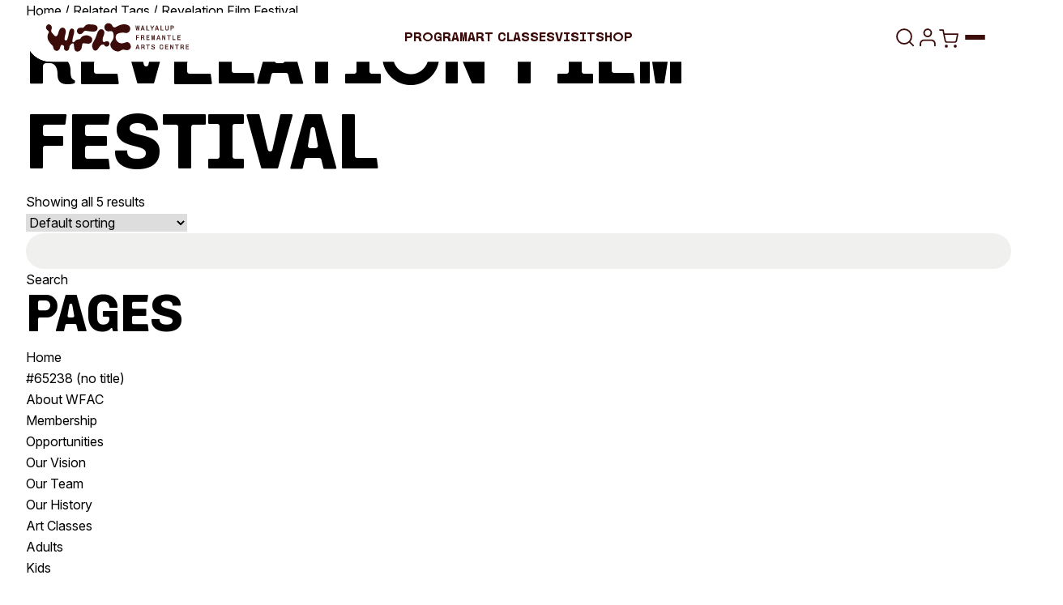

--- FILE ---
content_type: text/html; charset=UTF-8
request_url: https://wfac.org.au/related_tag/revelation-film-festival/
body_size: 40576
content:
<!DOCTYPE html>
<!-- [if lt IE 9]><html class="no-js no-svg ie lt-ie9 lt-ie8 lt-ie7" lang="en-AU"> <![endif] -->
<!-- [if IE 9]><html class="no-js no-svg ie ie9 lt-ie9 lt-ie8" lang="en-AU"> <![endif] -->
<!-- [if gt IE 9]><! -->
<html class="no-js no-svg" lang="en-AU">
	<!-- <![endif] -->
			<head>
	<meta charset="UTF-8" />
	<meta http-equiv="Content-Type" content="text/html; charset=UTF-8" />
	<meta http-equiv="X-UA-Compatible" content="IE=edge" />
	<meta name="viewport" content="width=device-width, initial-scale=1" />
	<link rel="author" href="https://wfac.org.au/wp-content/themes/startdigital/humans.txt" />
	<link rel="pingback" href="https://wfac.org.au/xmlrpc.php" />
	<link rel="profile" href="http://gmpg.org/xfn/11" />
	<meta name='robots' content='index, follow, max-image-preview:large, max-snippet:-1, max-video-preview:-1' />
	<style>img:is([sizes="auto" i], [sizes^="auto," i]) { contain-intrinsic-size: 3000px 1500px }</style>
	
	<!-- This site is optimized with the Yoast SEO plugin v26.5 - https://yoast.com/wordpress/plugins/seo/ -->
	<title>Revelation Film Festival Archives &#8226; Walyalup Fremantle Arts Centre</title>
	<link rel="canonical" href="https://wfac.org.au/related_tag/revelation-film-festival/" />
	<meta property="og:locale" content="en_US" />
	<meta property="og:type" content="article" />
	<meta property="og:title" content="Revelation Film Festival Archives &#8226; Walyalup Fremantle Arts Centre" />
	<meta property="og:url" content="https://wfac.org.au/related_tag/revelation-film-festival/" />
	<meta property="og:site_name" content="Walyalup Fremantle Arts Centre" />
	<meta property="og:image" content="https://wfac.org.au/wp-content/uploads/2025/12/wfac-social-image.png" />
	<meta property="og:image:width" content="1200" />
	<meta property="og:image:height" content="675" />
	<meta property="og:image:type" content="image/png" />
	<meta name="twitter:card" content="summary_large_image" />
	<script type="application/ld+json" class="yoast-schema-graph">{"@context":"https://schema.org","@graph":[{"@type":"CollectionPage","@id":"https://wfac.org.au/related_tag/revelation-film-festival/","url":"https://wfac.org.au/related_tag/revelation-film-festival/","name":"Revelation Film Festival Archives &#8226; Walyalup Fremantle Arts Centre","isPartOf":{"@id":"https://wfac.org.au/#website"},"breadcrumb":{"@id":"https://wfac.org.au/related_tag/revelation-film-festival/#breadcrumb"},"inLanguage":"en-AU"},{"@type":"BreadcrumbList","@id":"https://wfac.org.au/related_tag/revelation-film-festival/#breadcrumb","itemListElement":[{"@type":"ListItem","position":1,"name":"Home","item":"https://wfac.org.au/"},{"@type":"ListItem","position":2,"name":"Revelation Film Festival"}]},{"@type":"WebSite","@id":"https://wfac.org.au/#website","url":"https://wfac.org.au/","name":"Walyalup Fremantle Arts Centre","description":"Exhibitions, Events, Music &amp; Courses","potentialAction":[{"@type":"SearchAction","target":{"@type":"EntryPoint","urlTemplate":"https://wfac.org.au/?s={search_term_string}"},"query-input":{"@type":"PropertyValueSpecification","valueRequired":true,"valueName":"search_term_string"}}],"inLanguage":"en-AU"}]}</script>
	<!-- / Yoast SEO plugin. -->


<script type="text/javascript" id="wpp-js" src="https://wfac.org.au/wp-content/plugins/wordpress-popular-posts/assets/js/wpp.min.js?ver=7.3.6" data-sampling="0" data-sampling-rate="100" data-api-url="https://wfac.org.au/wp-json/wordpress-popular-posts" data-post-id="0" data-token="515a18dc54" data-lang="0" data-debug="0"></script>
<style id='safe-svg-svg-icon-style-inline-css' type='text/css'>
.safe-svg-cover{text-align:center}.safe-svg-cover .safe-svg-inside{display:inline-block;max-width:100%}.safe-svg-cover svg{fill:currentColor;height:100%;max-height:100%;max-width:100%;width:100%}

</style>
<link rel='stylesheet' id='wc-blocks-vendors-style-css' href='https://wfac.org.au/wp-content/plugins/woocommerce/packages/woocommerce-blocks/build/wc-blocks-vendors-style.css?ver=10.0.4' type='text/css' media='all' />
<link rel='stylesheet' id='wc-blocks-style-css' href='https://wfac.org.au/wp-content/plugins/woocommerce/packages/woocommerce-blocks/build/wc-blocks-style.css?ver=10.0.4' type='text/css' media='all' />
<style id='woocommerce-inline-inline-css' type='text/css'>
.woocommerce form .form-row .required { visibility: visible; }
</style>
<link rel='stylesheet' id='wordpress-popular-posts-css-css' href='https://wfac.org.au/wp-content/plugins/wordpress-popular-posts/assets/css/wpp.css?ver=7.3.6' type='text/css' media='all' />
<link rel='stylesheet' id='startdigital-css' href='https://wfac.org.au/wp-content/themes/startdigital/static/style.css?ver=1767859366' type='text/css' media='all' />
<script type="text/javascript" src="https://wfac.org.au/wp-includes/js/jquery/jquery.min.js?ver=3.7.1" id="jquery-core-js"></script>
<script type="text/javascript" src="https://wfac.org.au/wp-includes/js/jquery/jquery-migrate.min.js?ver=3.4.1" id="jquery-migrate-js"></script>
<link rel="EditURI" type="application/rsd+xml" title="RSD" href="https://wfac.org.au/xmlrpc.php?rsd" />
<meta name="generator" content="WordPress 6.8.3" />
<meta name="generator" content="WooCommerce 7.7.0" />
<!-- HFCM by 99 Robots - Snippet # 1: Hotjar -->
<script src="https://t.contentsquare.net/uxa/f0344b50b986a.js"></script>
<!-- /end HFCM by 99 Robots -->
            <style id="wpp-loading-animation-styles">@-webkit-keyframes bgslide{from{background-position-x:0}to{background-position-x:-200%}}@keyframes bgslide{from{background-position-x:0}to{background-position-x:-200%}}.wpp-widget-block-placeholder,.wpp-shortcode-placeholder{margin:0 auto;width:60px;height:3px;background:#dd3737;background:linear-gradient(90deg,#dd3737 0%,#571313 10%,#dd3737 100%);background-size:200% auto;border-radius:3px;-webkit-animation:bgslide 1s infinite linear;animation:bgslide 1s infinite linear}</style>
            	<noscript><style>.woocommerce-product-gallery{ opacity: 1 !important; }</style></noscript>
	<link rel="icon" href="https://wfac.org.au/wp-content/uploads/2025/12/cropped-favicon-32x32.png" sizes="32x32" />
<link rel="icon" href="https://wfac.org.au/wp-content/uploads/2025/12/cropped-favicon-192x192.png" sizes="192x192" />
<link rel="apple-touch-icon" href="https://wfac.org.au/wp-content/uploads/2025/12/cropped-favicon-180x180.png" />
<meta name="msapplication-TileImage" content="https://wfac.org.au/wp-content/uploads/2025/12/cropped-favicon-270x270.png" />


	<!-- Google Tag Manager -->
	<script>
		(function(w,d,s,l,i){w[l]=w[l]||[];w[l].push({'gtm.start': new Date().getTime(),event:'gtm.js'});var
		f=d.getElementsByTagName(s)[0], j=d.createElement(s),dl=l!='dataLayer'?'&l='+l:'';j.async=true;j.src=
		'https://www.googletagmanager.com/gtm.js?id='+i+dl;f.parentNode.insertBefore(j,f);
		})(window,document,'script','dataLayer','GTM-TMTPSQ7');
	</script>
	<!-- End Google Tag Manager -->

	
	</head>
	
	<body class="archive tax-related_tag term-revelation-film-festival term-334 wp-theme-startdigital theme-startdigital woocommerce woocommerce-page woocommerce-no-js min-h-screen" data-template="base.twig">
		<a class="skip-link screen-reader-text sr-only" href="#page-content">Skip to content</a>

					<header class="fixed top-0 z-50 w-full py-2 md:py-4">
	<div data-navigation class="container relative">
		<div
			data-header-inner
			class="header-animation relative grid w-full grid-cols-2 items-center justify-between rounded-full p-2.5 px-4 md:p-3 md:px-6 lg:grid-cols-3"
		>
			<a href="https://wfac.org.au" class="relative z-10 w-fit duration-300 ease-out active:scale-95" rel="home">
				<svg class="h-[26px] sm:h-7 md:h-9 text-wfac-dark-red" viewbox="0 0 173 35" fill="none" xmlns="http://www.w3.org/2000/svg">
	<path
		d="M109.062 9.19258L108.206 3.70922H108.957L109.629 7.80888H109.662L110.293 3.70922H111.004L111.644 7.80888H111.676L112.331 3.70922H113.004L112.148 9.19258H111.253L110.622 5.2198H110.589L109.965 9.19258H109.062Z"
		fill="currentColor"
	/>
	<path
		d="M112.201 9.25601H111.196L110.603 5.5267L110.018 9.25601H109.007L108.132 3.64576H109.012L109.645 7.50366L110.238 3.64576H111.057L111.659 7.50195L112.277 3.64576H113.077L112.203 9.25601H112.201ZM111.306 9.12741H112.093L112.928 3.77264H112.385L111.73 7.87231H111.589L110.949 3.77264H110.348L109.717 7.87231H109.576L108.904 3.77264H108.281L109.117 9.12741H109.91L110.535 5.15463H110.675L111.306 9.12741Z"
		fill="currentColor"
	/>
	<path
		d="M114.465 9.19258L116.246 3.70922H117.261L119.051 9.19258H118.189L116.742 4.53395H116.709L115.294 9.19258H114.463H114.465ZM115.36 7.96148V7.31335H118.125V7.96148H115.36Z"
		fill="currentColor"
	/>
	<path
		d="M119.141 9.25599H118.143L117.76 8.02489H115.717L115.343 9.25599H114.377L116.2 3.64574H117.308L119.139 9.25599H119.141ZM118.235 9.12739H118.964L117.215 3.77262H116.293L114.552 9.12739H115.248L115.583 8.02317H115.295V7.24816H115.818L116.663 4.46705H116.788L117.652 7.24816H118.189V8.02317H117.894L118.237 9.12739H118.235ZM117.853 7.89801H118.06V7.37848H117.692L117.853 7.89801ZM115.756 7.89801H117.721L117.56 7.37848H115.914L115.756 7.89801ZM115.423 7.89801H115.622L115.78 7.37848H115.423V7.89801ZM115.951 7.24988H117.519L116.726 4.69681L115.951 7.24988Z"
		fill="currentColor"
	/>
	<path d="M121.345 9.19258V3.70922H122.184V8.48787H124.67L124.781 9.19087H121.345V9.19258Z" fill="currentColor" />
	<path
		d="M124.857 9.25601H121.282V3.64576H122.249V8.42442H124.725L124.857 9.25601ZM121.409 9.12741H124.708L124.617 8.5513H122.122V3.77264H121.41V9.12741H121.409Z"
		fill="currentColor"
	/>
	<path
		d="M127.691 9.19262V7.15393L125.853 3.70925H126.772L128.13 6.26747H128.163L129.514 3.70925H130.361L128.531 7.15393V9.19262H127.693H127.691Z"
		fill="currentColor"
	/>
	<path
		d="M128.595 9.25604H127.628V7.17106L125.747 3.64751H126.81L128.145 6.16286L129.474 3.64751H130.465L128.593 7.17106V9.25604H128.595ZM127.754 9.12744H128.466L128.473 7.12305L130.253 3.77267H129.55L128.198 6.33089H128.09L126.732 3.77267H125.957L127.753 7.13677V9.12744H127.754Z"
		fill="currentColor"
	/>
	<path
		d="M131.487 9.19258L133.268 3.70922H134.283L136.073 9.19258H135.211L133.764 4.53395H133.731L132.316 9.19258H131.485H131.487ZM132.382 7.96148V7.31335H135.147V7.96148H132.382Z"
		fill="currentColor"
	/>
	<path
		d="M136.162 9.25599H135.164L134.782 8.02489H132.738L132.364 9.25599H131.399L133.222 3.64574H134.329L136.16 9.25599H136.162ZM135.257 9.12739H135.986L134.237 3.77262H133.314L131.574 9.12739H132.27L132.604 8.02317H132.316V7.24816H132.839L133.685 4.46705H133.81L134.674 7.24816H135.211V8.02317H134.916L135.259 9.12739H135.257ZM134.874 7.89801H135.082V7.37848H134.713L134.874 7.89801ZM132.777 7.89801H134.742L134.581 7.37848H132.935L132.777 7.89801ZM132.445 7.89801H132.644L132.801 7.37848H132.445V7.89801ZM132.973 7.24988H134.54L133.748 4.69681L132.973 7.24988Z"
		fill="currentColor"
	/>
	<path d="M138.368 9.19258V3.70922H139.206V8.48787H141.692L141.804 9.19087H138.368V9.19258Z" fill="currentColor" />
	<path
		d="M141.879 9.25599H138.304V3.64574H139.271V8.4244H141.747L141.879 9.25599ZM138.431 9.12739H141.73L141.639 8.55128H139.144V3.77262H138.433V9.12739H138.431Z"
		fill="currentColor"
	/>
	<path
		d="M145.856 9.27142C145.285 9.27142 144.841 9.11024 144.522 8.78789C144.203 8.46554 144.042 8.01631 144.042 7.44191V3.70918H144.865V7.44191C144.865 7.8037 144.957 8.08833 145.144 8.29237C145.331 8.49812 145.592 8.59928 145.928 8.59928C146.264 8.59928 146.533 8.49641 146.718 8.29237C146.905 8.08661 146.998 7.8037 146.998 7.44191V3.70918H147.812V7.44191C147.812 8.01803 147.653 8.46554 147.332 8.78789C147.013 9.11024 146.567 9.27142 145.998 9.27142H145.854H145.856Z"
		fill="currentColor"
	/>
	<path
		d="M146 9.33485H145.856C145.271 9.33485 144.806 9.1651 144.475 8.83246C144.144 8.49983 143.978 8.03173 143.978 7.44019V3.64401H144.928V7.44019C144.928 7.78483 145.017 8.05745 145.19 8.24778C145.363 8.4381 145.61 8.53412 145.926 8.53412C146.241 8.53412 146.497 8.4381 146.67 8.24778C146.845 8.05574 146.932 7.78311 146.932 7.44019V3.64401H147.875V7.44019C147.875 8.03002 147.707 8.49811 147.376 8.83246C147.045 9.1651 146.583 9.33485 145.996 9.33485H146ZM144.107 3.77261V7.4419C144.107 7.99744 144.261 8.43467 144.568 8.7433C144.873 9.05194 145.307 9.20797 145.857 9.20797H146.001C146.552 9.20797 146.985 9.05194 147.291 8.7433C147.598 8.43467 147.752 7.99744 147.752 7.4419V3.77261H147.064V7.4419C147.064 7.81912 146.965 8.11918 146.768 8.33522C146.569 8.55298 146.288 8.66443 145.929 8.66443C145.571 8.66443 145.297 8.55469 145.099 8.33522C144.902 8.11918 144.803 7.81741 144.803 7.4419V3.77261H144.107Z"
		fill="currentColor"
	/>
	<path
		d="M150.116 9.19258V3.70922H152.537C152.825 3.70922 153.086 3.7778 153.321 3.91668C153.556 4.05557 153.743 4.24246 153.885 4.47565C154.026 4.71056 154.096 4.96775 154.096 5.25066V5.33125C154.096 5.61416 154.026 5.87478 153.885 6.11483C153.744 6.35488 153.556 6.5452 153.321 6.6858C153.086 6.8264 152.825 6.89842 152.537 6.89842H150.948V9.19258H150.116ZM150.948 6.21942H152.338C152.508 6.21942 152.664 6.17999 152.801 6.0994C152.94 6.01881 153.048 5.91079 153.129 5.77191C153.209 5.63302 153.249 5.47699 153.249 5.30039C153.249 5.12378 153.209 4.97461 153.129 4.83744C153.048 4.69855 152.94 4.58882 152.805 4.50652C152.669 4.42421 152.513 4.38306 152.337 4.38306H150.946V6.22114L150.948 6.21942Z"
		fill="currentColor"
	/>
	<path
		d="M151.012 9.25601H150.053V3.64576H152.538C152.836 3.64576 153.11 3.71949 153.354 3.8618C153.596 4.00583 153.793 4.2013 153.94 4.44306C154.086 4.68654 154.161 4.95916 154.161 5.25065V5.33123C154.161 5.62444 154.088 5.89878 153.94 6.1474C153.795 6.39602 153.597 6.59491 153.356 6.74066C153.112 6.8864 152.838 6.96184 152.539 6.96184H151.013V9.25601H151.012ZM150.18 9.12741H150.883V6.83325H152.538C152.812 6.83325 153.066 6.76466 153.289 6.63092C153.513 6.49546 153.695 6.312 153.831 6.08224C153.964 5.85419 154.033 5.60043 154.033 5.33123V5.25065C154.033 4.98145 153.964 4.73112 153.831 4.50822C153.695 4.2836 153.513 4.10356 153.289 3.97154C153.066 3.83951 152.812 3.77264 152.538 3.77264H150.18V9.12741ZM152.339 6.28285H150.885V4.31789H152.339C152.526 4.31789 152.694 4.36247 152.839 4.45163C152.984 4.53908 153.1 4.6591 153.186 4.80656C153.272 4.95402 153.314 5.12034 153.314 5.30209C153.314 5.48384 153.272 5.65701 153.186 5.80619C153.1 5.95364 152.982 6.07195 152.834 6.15768C152.687 6.24341 152.521 6.28628 152.339 6.28628V6.28285ZM151.012 6.15597H152.339C152.497 6.15597 152.642 6.11825 152.771 6.04452C152.899 5.97079 153.001 5.86791 153.076 5.73932C153.15 5.61072 153.188 5.46326 153.188 5.30037C153.188 5.13748 153.15 4.99688 153.076 4.86829C153.002 4.73969 152.901 4.6351 152.774 4.55965C152.649 4.48421 152.503 4.44477 152.341 4.44477H151.013V6.15597H151.012Z"
		fill="currentColor"
	/>
	<path
		d="M108.902 20.54V15.0566H112.362L112.257 15.7442H109.732V17.4537H111.937V18.1172H109.732V20.5383H108.9L108.902 20.54Z"
		fill="currentColor"
	/>
	<path
		d="M109.797 20.605H108.838V14.9948H112.437L112.314 15.8092H109.797V17.3918H112.002V18.1823H109.797V20.6033V20.605ZM108.965 20.4764H109.668V18.0554H111.873V17.5187H109.668V15.6806H112.202L112.286 15.1199H108.964V20.4747L108.965 20.4764Z"
		fill="currentColor"
	/>
	<path
		d="M118.563 20.5811C118.43 20.5811 118.303 20.5536 118.179 20.5005C118.056 20.4473 117.958 20.3462 117.883 20.197C117.807 20.0478 117.771 19.8318 117.771 19.5489C117.771 19.2831 117.742 19.0636 117.684 18.8939C117.626 18.7241 117.55 18.5887 117.456 18.4909C117.363 18.3932 117.262 18.3212 117.156 18.2783C117.049 18.2355 116.945 18.2149 116.844 18.2149H115.621V20.5399H114.79V15.0565H117.171C117.459 15.0565 117.718 15.1148 117.95 15.2331C118.181 15.3497 118.365 15.5161 118.502 15.7287C118.637 15.9413 118.706 16.1951 118.706 16.4883C118.706 16.8243 118.618 17.1158 118.442 17.3627C118.265 17.6096 118.034 17.7639 117.747 17.8222V17.8617C117.939 17.9148 118.097 18.0074 118.222 18.1411C118.347 18.2749 118.442 18.4378 118.507 18.6332C118.57 18.827 118.603 19.0362 118.603 19.2608C118.603 19.6226 118.632 19.8763 118.69 20.0204C118.749 20.1644 118.855 20.257 119.009 20.2999V20.5073C118.956 20.5348 118.891 20.5519 118.814 20.5639C118.737 20.5742 118.653 20.5793 118.562 20.5793L118.563 20.5811ZM115.623 17.5445H116.941C117.245 17.5445 117.478 17.4553 117.641 17.277C117.804 17.0987 117.884 16.874 117.884 16.6014C117.884 16.3288 117.806 16.1162 117.65 15.9619C117.492 15.8075 117.272 15.7304 116.989 15.7304H115.623V17.5445Z"
		fill="currentColor"
	/>
	<path
		d="M118.563 20.6444C118.423 20.6444 118.284 20.6153 118.154 20.5587C118.018 20.5004 117.908 20.3872 117.826 20.2243C117.746 20.0649 117.708 19.8437 117.708 19.5488C117.708 19.2916 117.679 19.0773 117.624 18.9144C117.569 18.7532 117.497 18.6246 117.409 18.5337C117.324 18.4429 117.229 18.376 117.132 18.3365C117.032 18.2971 116.936 18.2765 116.844 18.2765H115.685V20.6016H114.726V14.9913H117.171C117.468 14.9913 117.739 15.053 117.979 15.1748C118.22 15.2965 118.414 15.4714 118.555 15.6926C118.697 15.9155 118.769 16.1813 118.769 16.4865C118.769 16.8345 118.677 17.1415 118.493 17.3986C118.339 17.6181 118.138 17.7673 117.9 17.8462C118.044 17.9045 118.167 17.9885 118.268 18.0965C118.399 18.2354 118.5 18.4086 118.567 18.6126C118.632 18.8132 118.666 19.031 118.666 19.259C118.666 19.6122 118.694 19.8591 118.749 19.9946C118.8 20.1198 118.891 20.2003 119.026 20.2364L119.073 20.2501V20.545L119.038 20.5621C118.98 20.5913 118.906 20.6119 118.822 20.6239C118.742 20.6341 118.654 20.641 118.562 20.641L118.563 20.6444ZM115.559 18.1514H116.845C116.953 18.1514 117.067 18.1737 117.181 18.22C117.296 18.2662 117.404 18.3417 117.504 18.448C117.603 18.5526 117.684 18.6966 117.746 18.8749C117.806 19.0515 117.836 19.2796 117.836 19.5505C117.836 19.8214 117.872 20.0306 117.941 20.1695C118.008 20.3049 118.097 20.3958 118.205 20.4438C118.399 20.5278 118.627 20.5278 118.807 20.5038C118.86 20.497 118.908 20.485 118.947 20.4695V20.3495C118.798 20.2964 118.692 20.1952 118.632 20.0477C118.57 19.8951 118.539 19.6379 118.539 19.2642C118.539 19.0481 118.509 18.8441 118.447 18.6572C118.387 18.472 118.296 18.316 118.178 18.1891C118.061 18.0656 117.912 17.9765 117.732 17.9268L117.686 17.913V17.7724L117.737 17.7622C118.006 17.7073 118.227 17.5615 118.394 17.3283C118.562 17.0934 118.646 16.8105 118.646 16.4899C118.646 16.2104 118.581 15.9669 118.452 15.7646C118.323 15.5623 118.145 15.4028 117.926 15.2914C117.704 15.1799 117.451 15.1216 117.175 15.1216H114.856V20.4764H115.559V18.1514ZM116.941 17.6078H115.559V15.6669H116.989C117.288 15.6669 117.524 15.7509 117.694 15.9172C117.864 16.0835 117.95 16.315 117.95 16.6013C117.95 16.8877 117.862 17.1295 117.689 17.3198C117.514 17.5118 117.264 17.6078 116.943 17.6078H116.941ZM115.686 17.4792H116.941C117.229 17.4792 117.442 17.3986 117.593 17.2323C117.744 17.0677 117.819 16.8534 117.819 16.5996C117.819 16.3459 117.746 16.147 117.603 16.0064C117.459 15.8658 117.252 15.7938 116.988 15.7938H115.685V17.481L115.686 17.4792Z"
		fill="currentColor"
	/>
	<path
		d="M121.211 20.54V15.0566H124.791L124.679 15.7356H122.049V17.4057H124.431V18.0692H122.049V19.8439H124.726L124.837 20.5383H121.209L121.211 20.54Z"
		fill="currentColor"
	/>
	<path
		d="M124.914 20.6051H121.147V14.9949H124.866L124.734 15.8008H122.114V17.3439H124.496V18.1344H122.114V19.7821H124.782L124.914 20.6051ZM121.274 20.4766H124.763L124.672 19.909H121.985V18.0075H124.367V17.4708H121.985V15.6739H124.624L124.715 15.1218H121.274V20.4766Z"
		fill="currentColor"
	/>
	<path
		d="M127.307 20.54V15.0566H128.442L129.202 19.3723H129.234L130.025 15.0566H131.144V20.54H130.393V16.0322H130.354L129.546 20.54H128.802L128.019 16.0322H127.979V20.54H127.307Z"
		fill="currentColor"
	/>
	<path
		d="M131.208 20.605H130.33V16.5277L129.6 20.605H128.749L128.043 16.5414V20.605H127.244V14.9948H128.495L128.504 15.048L129.217 19.1048L129.97 14.9965H131.206V20.6068L131.208 20.605ZM130.457 20.4765H131.081V15.1217H130.08L129.289 19.4374H129.15L129.142 19.3842L128.392 15.1217H127.374V20.4765H127.918V15.9687H128.075L128.859 20.4765H129.495L130.303 15.9687H130.459V20.4765H130.457Z"
		fill="currentColor"
	/>
	<path
		d="M133.406 20.54L135.187 15.0566H136.203L137.993 20.54H137.13L135.683 15.8814H135.65L134.236 20.54H133.404H133.406ZM134.301 19.3106V18.6625H137.067V19.3106H134.301Z"
		fill="currentColor"
	/>
	<path
		d="M138.08 20.605H137.082L136.7 19.3739H134.656L134.282 20.605H133.317L135.14 14.9948H136.247L138.078 20.605H138.08ZM137.177 20.4764H137.905L136.156 15.1217H135.234L133.493 20.4764H134.19L134.524 19.3722H134.236V18.5972H134.759L135.604 15.8161H135.729L136.594 18.5972H137.13V19.3722H136.835L137.178 20.4764H137.177ZM136.794 19.2453H137.002V18.7258H136.633L136.794 19.2453ZM134.695 19.2453H136.66L136.499 18.7258H134.853L134.695 19.2453ZM134.365 19.2453H134.563L134.721 18.7258H134.365V19.2453ZM134.893 18.5989H136.46L135.668 16.0458L134.893 18.5989Z"
		fill="currentColor"
	/>
	<path
		d="M140.207 20.54V15.0566H141.038L142.717 18.3727L143.012 19.0123H143.044V15.0566H143.828V20.54H142.989L141.256 17.1519L141.016 16.5998L140.983 16.6084V20.54H140.208H140.207Z"
		fill="currentColor"
	/>
	<path
		d="M143.891 20.6051H142.95L141.198 17.181L141.047 16.833V20.6051H140.145V14.9949H141.079L142.775 18.347L142.983 18.7945V14.9949H143.893V20.6051H143.891ZM143.027 20.4766H143.765V15.1218H143.11V19.0774H142.972L142.66 18.4019L141.001 15.1218H140.272V20.4766H140.92V16.5586L141.052 16.5243L141.313 17.1245L143.027 20.4748V20.4766Z"
		fill="currentColor"
	/>
	<path d="M147.75 20.54V15.7528H146.047V15.0584H150.282V15.7528H148.58V20.54H147.748H147.75Z" fill="currentColor" />
	<path
		d="M148.645 20.605H147.687V15.8178H145.984V14.9948H150.348V15.8178H148.645V20.605ZM147.813 20.4764H148.516V15.6892H150.219V15.1217H146.111V15.6892H147.813V20.4764Z"
		fill="currentColor"
	/>
	<path d="M152.593 20.54V15.0566H153.432V19.8353H155.918L156.029 20.5383H152.593V20.54Z" fill="currentColor" />
	<path
		d="M156.105 20.6051H152.53V14.9949H153.497V19.7736H155.973L156.105 20.6051ZM152.657 20.4766H155.956L155.865 19.9004H153.37V15.1218H152.658V20.4766H152.657Z"
		fill="currentColor"
	/>
	<path
		d="M158.451 20.54V15.0566H162.031L161.92 15.7356H159.289V17.4057H161.671V18.0692H159.289V19.8439H161.966L162.077 20.5383H158.449L158.451 20.54Z"
		fill="currentColor"
	/>
	<path
		d="M162.154 20.6051H158.387V14.9949H162.106L161.974 15.8008H159.354V17.3439H161.736V18.1344H159.354V19.7821H162.022L162.154 20.6051ZM158.514 20.4766H162.003L161.912 19.909H159.226V18.0075H161.607V17.4708H159.226V15.6739H161.864L161.955 15.1218H158.514V20.4766Z"
		fill="currentColor"
	/>
	<path
		d="M108.311 31.8891L110.092 26.4057H111.107L112.897 31.8891H112.035L110.588 27.2305H110.555L109.141 31.8891H108.309H108.311ZM109.206 30.658V30.0099H111.972V30.658H109.206Z"
		fill="currentColor"
	/>
	<path
		d="M112.984 31.9524H111.987L111.604 30.7213H109.56L109.187 31.9524H108.221L110.044 26.3422H111.151L112.983 31.9524H112.984ZM112.081 31.8255H112.81L111.061 26.4708H110.138L108.398 31.8255H109.094L109.428 30.7213H109.14V29.9463H109.663L110.509 27.1652H110.634L111.498 29.9463H112.035V30.7213H111.74L112.083 31.8255H112.081ZM111.698 30.5944H111.906V30.0749H111.537L111.698 30.5944ZM109.601 30.5944H111.566L111.405 30.0749H109.759L109.601 30.5944ZM109.269 30.5944H109.468L109.625 30.0749H109.269V30.5944ZM109.797 29.948H111.364L110.572 27.3949L109.797 29.948Z"
		fill="currentColor"
	/>
	<path
		d="M118.884 31.9302C118.75 31.9302 118.623 31.9028 118.5 31.8496C118.376 31.7965 118.278 31.6953 118.203 31.5461C118.128 31.397 118.092 31.1809 118.092 30.898C118.092 30.6322 118.062 30.4128 118.004 30.243C117.946 30.0733 117.87 29.9378 117.776 29.8401C117.684 29.7423 117.582 29.6703 117.476 29.6275C117.37 29.5846 117.265 29.564 117.164 29.564H115.941V31.8891H115.11V26.4057H117.491C117.78 26.4057 118.038 26.464 118.27 26.5823C118.501 26.6989 118.685 26.8652 118.822 27.0778C118.957 27.2904 119.026 27.5442 119.026 27.8374C119.026 28.1735 118.939 28.4649 118.762 28.7119C118.585 28.9588 118.354 29.1131 118.068 29.1714V29.2108C118.26 29.264 118.417 29.3566 118.543 29.4903C118.668 29.624 118.762 29.7869 118.827 29.9824C118.891 30.1761 118.923 30.3853 118.923 30.6099C118.923 30.9717 118.952 31.2255 119.011 31.3695C119.069 31.5135 119.175 31.6061 119.33 31.649V31.8565C119.276 31.8839 119.211 31.9011 119.134 31.9131C119.057 31.9233 118.973 31.9285 118.882 31.9285L118.884 31.9302ZM115.943 28.8919H117.262C117.565 28.8919 117.798 28.8027 117.961 28.6244C118.124 28.4461 118.205 28.2215 118.205 27.9488C118.205 27.6762 118.126 27.4636 117.97 27.3093C117.812 27.155 117.593 27.0778 117.31 27.0778H115.943V28.8919Z"
		fill="currentColor"
	/>
	<path
		d="M118.883 31.9937C118.743 31.9937 118.604 31.9645 118.473 31.9079C118.338 31.8497 118.228 31.7365 118.146 31.5736C118.065 31.4141 118.028 31.1929 118.028 30.898C118.028 30.6408 117.998 30.4265 117.944 30.2636C117.889 30.1024 117.817 29.9739 117.729 29.883C117.644 29.7921 117.549 29.7252 117.452 29.6858C117.352 29.6464 117.256 29.6258 117.163 29.6258H116.004V31.9508H115.046V26.3406H117.491C117.788 26.3406 118.058 26.4023 118.299 26.524C118.54 26.6458 118.734 26.8207 118.875 27.0418C119.017 27.2647 119.089 27.5305 119.089 27.8357C119.089 28.1838 118.996 28.4907 118.813 28.7479C118.659 28.9674 118.458 29.1165 118.22 29.1954C118.364 29.2537 118.487 29.3377 118.588 29.4457C118.719 29.5846 118.82 29.7578 118.887 29.9618C118.952 30.1625 118.986 30.3802 118.986 30.6083C118.986 30.9615 119.014 31.2084 119.068 31.3438C119.12 31.469 119.211 31.5496 119.346 31.5856L119.392 31.5993V31.8942L119.358 31.9114C119.3 31.9405 119.226 31.9611 119.142 31.9731C119.062 31.9834 118.974 31.9902 118.882 31.9902L118.883 31.9937ZM115.879 29.5006H117.165C117.273 29.5006 117.386 29.5229 117.501 29.5692C117.616 29.6155 117.724 29.6909 117.824 29.7972C117.923 29.9018 118.004 30.0459 118.065 30.2242C118.125 30.4008 118.156 30.6288 118.156 30.8997C118.156 31.1707 118.192 31.3798 118.261 31.5187C118.328 31.6542 118.417 31.7451 118.525 31.7931C118.719 31.8771 118.947 31.8771 119.127 31.8531C119.18 31.8462 119.228 31.8342 119.267 31.8188V31.6988C119.118 31.6456 119.012 31.5444 118.952 31.397C118.89 31.2444 118.859 30.9872 118.859 30.6134C118.859 30.3974 118.828 30.1933 118.767 30.0064C118.707 29.8213 118.616 29.6652 118.497 29.5383C118.381 29.4149 118.232 29.3257 118.052 29.276L118.005 29.2623V29.1217L118.057 29.1114C118.326 29.0565 118.547 28.9108 118.713 28.6776C118.882 28.4427 118.966 28.1598 118.966 27.8391C118.966 27.5597 118.9 27.3162 118.772 27.1139C118.643 26.9115 118.465 26.7521 118.245 26.6406C118.024 26.5292 117.77 26.4709 117.494 26.4709H115.176V31.8256H115.879V29.5006ZM117.261 28.9554H115.879V27.0144H117.309C117.608 27.0144 117.844 27.0984 118.014 27.2647C118.184 27.4311 118.269 27.6625 118.269 27.9489C118.269 28.2352 118.182 28.477 118.009 28.6673C117.834 28.8593 117.584 28.9554 117.263 28.9554H117.261ZM116.006 28.8285H117.261C117.549 28.8285 117.762 28.7479 117.913 28.5816C118.064 28.417 118.139 28.2026 118.139 27.9489C118.139 27.6951 118.065 27.4962 117.923 27.3556C117.779 27.215 117.572 27.143 117.307 27.143H116.004V28.8302L116.006 28.8285Z"
		fill="currentColor"
	/>
	<path
		d="M122.657 31.8891V27.1019H120.955V26.4075H125.19V27.1019H123.487V31.8891H122.656H122.657Z"
		fill="currentColor"
	/>
	<path
		d="M123.55 31.9524H122.592V27.1652H120.889V26.3422H125.253V27.1652H123.55V31.9524ZM122.72 31.8255H123.423V27.0383H125.126V26.4708H121.018V27.0383H122.72V31.8255Z"
		fill="currentColor"
	/>
	<path
		d="M129.225 31.9695C128.947 31.9695 128.683 31.9404 128.429 31.8821C128.176 31.8238 127.954 31.7295 127.762 31.5974C127.57 31.4671 127.419 31.2974 127.306 31.0899C127.195 30.8824 127.138 30.6287 127.138 30.3303V30.2549C127.138 30.2257 127.142 30.1983 127.147 30.1709H127.937C127.932 30.2035 127.929 30.2326 127.929 30.2583V30.3458C127.929 30.5635 127.982 30.7436 128.088 30.8807C128.194 31.0196 128.344 31.1208 128.536 31.1842C128.728 31.2477 128.951 31.2802 129.208 31.2802C129.465 31.2802 129.684 31.2528 129.871 31.1962C130.058 31.1396 130.202 31.0453 130.307 30.9133C130.411 30.7796 130.463 30.6047 130.463 30.3852C130.463 30.188 130.405 30.0303 130.286 29.9137C130.17 29.7971 130.015 29.7011 129.827 29.6291C129.638 29.557 129.429 29.4919 129.203 29.4336C128.976 29.3753 128.75 29.3119 128.524 29.2416C128.297 29.173 128.09 29.0821 127.899 28.9706C127.711 28.8592 127.557 28.7083 127.44 28.5197C127.323 28.3311 127.263 28.0893 127.263 27.7961C127.263 27.4601 127.354 27.184 127.534 26.9645C127.716 26.7468 127.954 26.5856 128.254 26.481C128.553 26.3764 128.88 26.325 129.237 26.325C129.594 26.325 129.919 26.3764 130.213 26.481C130.506 26.5856 130.739 26.7468 130.912 26.968C131.085 27.1891 131.171 27.4806 131.171 27.8424V27.947H130.396V27.8184C130.396 27.6367 130.346 27.4841 130.249 27.3589C130.149 27.2337 130.014 27.1394 129.84 27.076C129.667 27.0125 129.467 26.98 129.237 26.98C129.024 26.98 128.832 27.0074 128.661 27.0606C128.489 27.1137 128.356 27.196 128.258 27.3075C128.158 27.4189 128.11 27.5664 128.11 27.7464C128.11 27.9264 128.167 28.0825 128.282 28.1939C128.397 28.3054 128.548 28.3945 128.738 28.4614C128.927 28.5283 129.136 28.5883 129.365 28.6414C129.595 28.6946 129.822 28.7563 130.048 28.8249C130.274 28.8935 130.482 28.9844 130.672 29.0958C130.861 29.2073 131.015 29.3581 131.135 29.5468C131.255 29.7354 131.315 29.9771 131.315 30.2703C131.315 30.6801 131.222 31.0093 131.039 31.2579C130.855 31.5049 130.605 31.6849 130.288 31.7981C129.971 31.9095 129.616 31.9661 129.221 31.9661L129.225 31.9695Z"
		fill="currentColor"
	/>
	<path
		d="M129.225 32.0331C128.944 32.0331 128.673 32.0022 128.416 31.9439C128.157 31.8839 127.924 31.7862 127.726 31.6507C127.528 31.5153 127.366 31.337 127.252 31.1209C127.135 30.9049 127.077 30.6391 127.077 30.3322V30.2567C127.077 30.2224 127.08 30.1916 127.085 30.1607L127.096 30.1093H128.015L128.003 30.183C127.997 30.2104 127.996 30.2362 127.996 30.2602V30.3476C127.996 30.5517 128.045 30.718 128.141 30.8449C128.239 30.9717 128.38 31.0678 128.558 31.1278C128.743 31.1895 128.961 31.2204 129.21 31.2204C129.458 31.2204 129.674 31.1929 129.854 31.1398C130.028 31.0883 130.163 30.9992 130.259 30.8774C130.353 30.7557 130.401 30.5911 130.401 30.3888C130.401 30.207 130.35 30.0681 130.244 29.9618C130.134 29.8521 129.986 29.7612 129.806 29.6926C129.621 29.6223 129.414 29.5572 129.189 29.4989C128.961 29.4389 128.731 29.3754 128.507 29.3068C128.277 29.2365 128.063 29.1439 127.869 29.0291C127.672 28.9125 127.51 28.753 127.387 28.5558C127.264 28.3569 127.202 28.1032 127.202 27.7997C127.202 27.4499 127.298 27.1567 127.488 26.9287C127.677 26.7023 127.927 26.5326 128.236 26.4263C128.539 26.32 128.877 26.2668 129.239 26.2668C129.601 26.2668 129.937 26.32 130.235 26.4263C130.538 26.5343 130.784 26.704 130.964 26.9338C131.145 27.1653 131.236 27.4739 131.236 27.8477V28.0157H130.334V27.8237C130.334 27.6591 130.29 27.5168 130.201 27.4036C130.11 27.2887 129.981 27.1996 129.822 27.1413C129.657 27.0795 129.46 27.0487 129.241 27.0487C129.035 27.0487 128.848 27.0744 128.685 27.1258C128.527 27.1756 128.4 27.2527 128.309 27.3556C128.22 27.4568 128.177 27.5871 128.177 27.7534C128.177 27.9197 128.227 28.0552 128.33 28.1563C128.438 28.2609 128.582 28.3466 128.762 28.4101C128.949 28.4752 129.157 28.5353 129.383 28.5884C129.611 28.6416 129.842 28.7033 130.07 28.7736C130.3 28.8439 130.514 28.9382 130.708 29.0514C130.905 29.168 131.068 29.3274 131.193 29.5229C131.319 29.7218 131.384 29.9755 131.384 30.2807C131.384 30.7025 131.286 31.0472 131.096 31.3061C130.905 31.5633 130.643 31.7519 130.314 31.8668C129.992 31.9799 129.626 32.0382 129.225 32.0382V32.0331ZM127.204 30.2344C127.204 30.2344 127.204 30.2482 127.204 30.255V30.3305C127.204 30.6168 127.257 30.862 127.363 31.0592C127.469 31.2564 127.617 31.4193 127.799 31.5444C127.984 31.6696 128.2 31.7622 128.445 31.8188C128.692 31.8753 128.954 31.9045 129.225 31.9045C129.611 31.9045 129.962 31.8496 130.271 31.7399C130.574 31.6336 130.816 31.4587 130.993 31.2221C131.168 30.9872 131.255 30.6682 131.255 30.2722C131.255 29.9927 131.199 29.7612 131.085 29.5829C130.972 29.4029 130.823 29.2588 130.643 29.1525C130.46 29.0445 130.254 28.9536 130.033 28.8868C129.806 28.8182 129.578 28.7564 129.354 28.7033C129.124 28.6501 128.91 28.5884 128.719 28.5215C128.522 28.4512 128.361 28.3569 128.241 28.2386C128.114 28.1152 128.051 27.9489 128.051 27.7448C128.051 27.5408 128.105 27.3865 128.213 27.263C128.32 27.143 128.466 27.0538 128.646 26.9972C128.822 26.9424 129.021 26.9149 129.241 26.9149C129.475 26.9149 129.686 26.9492 129.866 27.0144C130.05 27.0813 130.196 27.1841 130.302 27.3179C130.41 27.455 130.463 27.6231 130.463 27.8168V27.8803H131.111V27.8408C131.111 27.4945 131.029 27.2133 130.864 27.0041C130.7 26.7932 130.473 26.6372 130.194 26.5377C129.909 26.4366 129.589 26.3851 129.241 26.3851C128.892 26.3851 128.568 26.4366 128.279 26.5377C127.992 26.6372 127.761 26.7932 127.588 27.0024C127.416 27.2081 127.33 27.4739 127.33 27.7928C127.33 28.0723 127.387 28.3055 127.497 28.4821C127.608 28.6621 127.756 28.8062 127.934 28.9125C128.119 29.0222 128.323 29.1114 128.544 29.1782C128.766 29.2468 128.994 29.3103 129.222 29.3686C129.451 29.4286 129.662 29.4937 129.853 29.5657C130.05 29.6412 130.211 29.7406 130.334 29.8641C130.463 29.9927 130.528 30.1676 130.528 30.3802C130.528 30.6117 130.472 30.8037 130.358 30.9477C130.247 31.09 130.089 31.1929 129.89 31.2529C129.698 31.3112 129.47 31.3404 129.21 31.3404C128.949 31.3404 128.716 31.3078 128.519 31.2409C128.315 31.1723 128.155 31.0643 128.04 30.9152C127.925 30.766 127.867 30.5739 127.867 30.3408V30.2533C127.867 30.2533 127.867 30.2379 127.867 30.2293H127.204V30.2344Z"
		fill="currentColor"
	/>
	<path
		d="M139.248 31.9696C138.955 31.9696 138.684 31.9268 138.437 31.841C138.19 31.7553 137.972 31.6181 137.785 31.4295C137.599 31.2409 137.454 30.9889 137.35 30.6751C137.245 30.3613 137.194 29.9738 137.194 29.516V28.7804C137.194 28.3226 137.247 27.9368 137.353 27.6214C137.46 27.3076 137.607 27.0555 137.792 26.8669C137.979 26.6783 138.195 26.5411 138.444 26.4554C138.691 26.3697 138.956 26.3268 139.239 26.3268H139.351C139.766 26.3268 140.122 26.4074 140.417 26.5669C140.712 26.7263 140.939 26.9681 141.093 27.2904C141.247 27.6128 141.324 28.0174 141.324 28.501H140.517C140.517 28.1495 140.477 27.8631 140.4 27.6419C140.323 27.4207 140.194 27.2579 140.013 27.155C139.831 27.0504 139.589 26.9989 139.286 26.9989C139.109 26.9989 138.948 27.0247 138.802 27.0744C138.656 27.1258 138.526 27.2098 138.415 27.3299C138.303 27.4499 138.214 27.6145 138.151 27.822C138.087 28.0294 138.055 28.2901 138.055 28.6055V29.684C138.055 29.9978 138.087 30.2602 138.151 30.4711C138.214 30.682 138.303 30.8466 138.415 30.9666C138.526 31.0866 138.656 31.1723 138.802 31.2221C138.948 31.2735 139.109 31.2975 139.286 31.2975C139.743 31.2975 140.068 31.1792 140.256 30.9426C140.445 30.706 140.539 30.3253 140.539 29.8041H141.323C141.323 30.2722 141.246 30.6665 141.091 30.9872C140.937 31.3061 140.712 31.5513 140.419 31.7193C140.126 31.8873 139.771 31.9714 139.356 31.9714H139.245L139.248 31.9696Z"
		fill="currentColor"
	/>
	<path
		d="M139.359 32.033H139.248C138.95 32.033 138.67 31.9884 138.416 31.901C138.161 31.8135 137.933 31.6695 137.741 31.474C137.549 31.2785 137.396 31.0162 137.29 30.6939C137.184 30.3749 137.13 29.9771 137.13 29.5142V28.7786C137.13 28.3157 137.185 27.9196 137.293 27.599C137.403 27.2766 137.556 27.0143 137.748 26.8188C137.94 26.6233 138.168 26.4793 138.423 26.3919C138.677 26.3044 138.951 26.2598 139.239 26.2598H139.351C139.774 26.2598 140.145 26.3439 140.448 26.5067C140.755 26.6731 140.99 26.9251 141.151 27.2578C141.309 27.587 141.389 28.0036 141.389 28.4957V28.5592H140.455V28.4957C140.455 28.1528 140.417 27.8716 140.342 27.6573C140.27 27.4515 140.15 27.3006 139.984 27.2046C139.814 27.1069 139.579 27.0571 139.287 27.0571C139.119 27.0571 138.963 27.0811 138.824 27.1292C138.689 27.1754 138.567 27.256 138.463 27.3675C138.358 27.4789 138.274 27.6367 138.214 27.8339C138.152 28.0345 138.121 28.2917 138.121 28.5986V29.6771C138.121 29.984 138.152 30.2429 138.214 30.4452C138.276 30.6459 138.358 30.8036 138.463 30.915C138.567 31.0265 138.689 31.1071 138.824 31.1534C138.963 31.2014 139.119 31.2254 139.287 31.2254C139.723 31.2254 140.033 31.1139 140.208 30.8945C140.386 30.6699 140.477 30.2995 140.477 29.7954V29.732H141.388V29.7954C141.388 30.2721 141.307 30.6784 141.149 31.0059C140.99 31.3351 140.755 31.5906 140.453 31.7655C140.152 31.9387 139.783 32.0261 139.359 32.0261V32.033ZM139.239 26.3902C138.965 26.3902 138.704 26.4313 138.464 26.5153C138.228 26.5976 138.017 26.7296 137.837 26.9114C137.658 27.0931 137.514 27.3383 137.412 27.6418C137.307 27.9487 137.256 28.3311 137.256 28.7803V29.5159C137.256 29.9651 137.307 30.3492 137.408 30.6544C137.508 30.9579 137.65 31.2031 137.828 31.3849C138.007 31.5666 138.217 31.6986 138.456 31.7809C138.696 31.8632 138.962 31.9061 139.246 31.9061H139.358C139.761 31.9061 140.107 31.8238 140.388 31.6626C140.669 31.5014 140.885 31.2648 141.035 30.9596C141.177 30.6647 141.252 30.2978 141.259 29.8674H140.602C140.594 30.3698 140.494 30.7453 140.306 30.9819C140.105 31.234 139.761 31.3608 139.286 31.3608C139.104 31.3608 138.934 31.3334 138.782 31.282C138.626 31.2288 138.487 31.1362 138.368 31.0093C138.25 30.8825 138.157 30.7076 138.091 30.4898C138.025 30.2738 137.991 30.0029 137.991 29.6839V28.6054C137.991 28.2865 138.024 28.0173 138.091 27.803C138.157 27.587 138.25 27.4138 138.368 27.2869C138.487 27.16 138.626 27.0691 138.782 27.0143C138.934 26.9611 139.104 26.9354 139.286 26.9354C139.599 26.9354 139.855 26.9903 140.045 27.1C140.239 27.2115 140.38 27.3864 140.462 27.6213C140.537 27.8356 140.577 28.1099 140.58 28.4374H141.259C141.252 27.9916 141.177 27.6161 141.035 27.3178C140.887 27.0091 140.669 26.7759 140.386 26.6233C140.102 26.469 139.752 26.3919 139.349 26.3919H139.238L139.239 26.3902Z"
		fill="currentColor"
	/>
	<path
		d="M143.746 31.8891V26.4057H147.326L147.215 27.0847H144.585V28.7548H146.966V29.4183H144.585V31.193H147.261L147.373 31.8874H143.745L143.746 31.8891Z"
		fill="currentColor"
	/>
	<path
		d="M147.45 31.9524H143.683V26.3422H147.402L147.27 27.148H144.65V28.6912H147.032V29.4816H144.65V31.1294H147.318L147.45 31.9524ZM143.81 31.8255H147.299L147.208 31.258H144.522V29.3565H146.903V28.8198H144.522V27.0229H147.16L147.251 26.4708H143.81V31.8255Z"
		fill="currentColor"
	/>
	<path
		d="M149.796 31.8891V26.4057H150.628L152.307 29.7218L152.602 30.3614H152.634V26.4057H153.418V31.8891H152.579L150.846 28.501L150.606 27.9489L150.573 27.9575V31.8891H149.798H149.796Z"
		fill="currentColor"
	/>
	<path
		d="M153.481 31.9525H152.54L150.788 28.5284L150.637 28.1803V31.9525H149.735V26.3423H150.669L152.365 29.6943L152.573 30.1419V26.3423H153.483V31.9525H153.481ZM152.617 31.8256H153.354V26.4709H152.699V30.4265H152.562L152.25 29.7509L150.59 26.4709H149.862V31.8256H150.51V27.9077L150.642 27.8734L150.903 28.4735L152.617 31.8239V31.8256Z"
		fill="currentColor"
	/>
	<path d="M157.34 31.889V27.1018H155.638V26.4074H159.873V27.1018H158.17V31.889H157.339H157.34Z" fill="currentColor" />
	<path
		d="M158.236 31.9525H157.277V27.1653H155.575V26.3423H159.938V27.1653H158.236V31.9525ZM157.406 31.8256H158.109V27.0384H159.812V26.4709H155.703V27.0384H157.406V31.8256Z"
		fill="currentColor"
	/>
	<path
		d="M165.877 31.9302C165.743 31.9302 165.616 31.9028 165.493 31.8496C165.369 31.7965 165.272 31.6953 165.196 31.5461C165.121 31.397 165.085 31.1809 165.085 30.898C165.085 30.6322 165.056 30.4128 164.997 30.243C164.939 30.0733 164.864 29.9378 164.769 29.8401C164.677 29.7423 164.576 29.6703 164.469 29.6275C164.363 29.5846 164.258 29.564 164.157 29.564H162.935V31.8891H162.103V26.4057H164.485C164.773 26.4057 165.032 26.464 165.263 26.5823C165.495 26.6989 165.678 26.8652 165.815 27.0778C165.951 27.2904 166.019 27.5442 166.019 27.8374C166.019 28.1735 165.932 28.4649 165.755 28.7119C165.579 28.9588 165.347 29.1131 165.061 29.1714V29.2108C165.253 29.264 165.411 29.3566 165.536 29.4903C165.661 29.624 165.755 29.7869 165.82 29.9824C165.884 30.1761 165.916 30.3853 165.916 30.6099C165.916 30.9717 165.945 31.2255 166.004 31.3695C166.062 31.5135 166.168 31.6061 166.323 31.649V31.8565C166.27 31.8839 166.204 31.9011 166.127 31.9131C166.05 31.9233 165.966 31.9285 165.875 31.9285L165.877 31.9302ZM162.935 28.8919H164.253C164.557 28.8919 164.79 28.8027 164.953 28.6244C165.116 28.4461 165.196 28.2215 165.196 27.9488C165.196 27.6762 165.117 27.4636 164.961 27.3093C164.804 27.155 164.584 27.0778 164.301 27.0778H162.935V28.8919Z"
		fill="currentColor"
	/>
	<path
		d="M165.877 31.9936C165.736 31.9936 165.597 31.9645 165.467 31.9079C165.332 31.8496 165.222 31.7365 165.14 31.5736C165.059 31.4141 165.021 31.1929 165.021 30.898C165.021 30.6408 164.992 30.4265 164.937 30.2636C164.882 30.1024 164.81 29.9738 164.723 29.8829C164.637 29.7921 164.543 29.7252 164.445 29.6858C164.346 29.6463 164.25 29.6258 164.157 29.6258H162.998V31.9508H162.04V26.3405H164.485C164.781 26.3405 165.052 26.4023 165.292 26.524C165.534 26.6457 165.728 26.8206 165.868 27.0418C166.011 27.2647 166.083 27.5305 166.083 27.8357C166.083 28.1838 165.99 28.4907 165.807 28.7479C165.652 28.9673 165.452 29.1165 165.213 29.1954C165.357 29.2537 165.481 29.3377 165.582 29.4457C165.712 29.5846 165.813 29.7578 165.88 29.9618C165.945 30.1624 165.98 30.3802 165.98 30.6082C165.98 30.9614 166.007 31.2083 166.062 31.3438C166.114 31.469 166.204 31.5496 166.34 31.5856L166.386 31.5993V31.8942L166.352 31.9113C166.294 31.9405 166.22 31.9611 166.136 31.9731C166.055 31.9834 165.968 31.9902 165.875 31.9902L165.877 31.9936ZM162.871 29.5006H164.157C164.265 29.5006 164.378 29.5229 164.493 29.5692C164.608 29.6155 164.716 29.6909 164.816 29.7972C164.915 29.9018 164.996 30.0458 165.057 30.2242C165.117 30.4008 165.148 30.6288 165.148 30.8997C165.148 31.1706 165.184 31.3798 165.253 31.5187C165.32 31.6542 165.409 31.745 165.517 31.793C165.711 31.8771 165.939 31.8771 166.119 31.853C166.172 31.8462 166.22 31.8342 166.259 31.8188V31.6987C166.11 31.6456 166.004 31.5444 165.944 31.397C165.882 31.2444 165.851 30.9872 165.851 30.6134C165.851 30.3973 165.82 30.1933 165.759 30.0064C165.699 29.8212 165.608 29.6652 165.489 29.5383C165.373 29.4149 165.224 29.3257 165.044 29.276L164.997 29.2623V29.1217L165.049 29.1114C165.318 29.0565 165.539 28.9108 165.705 28.6776C165.873 28.4427 165.957 28.1598 165.957 27.8391C165.957 27.5596 165.892 27.3162 165.764 27.1138C165.635 26.9115 165.457 26.752 165.237 26.6406C165.016 26.5291 164.762 26.4708 164.486 26.4708H162.168V31.8256H162.871V29.5006ZM164.253 28.9553H162.871V27.0144H164.301C164.599 27.0144 164.836 27.0984 165.006 27.2647C165.176 27.431 165.261 27.6625 165.261 27.9489C165.261 28.2352 165.174 28.477 165.001 28.6673C164.826 28.8593 164.575 28.9553 164.255 28.9553H164.253ZM162.998 28.8285H164.253C164.541 28.8285 164.754 28.7479 164.905 28.5815C165.056 28.4169 165.131 28.2026 165.131 27.9489C165.131 27.6951 165.057 27.4962 164.915 27.3556C164.771 27.215 164.563 27.143 164.299 27.143H162.996V28.8302L162.998 28.8285Z"
		fill="currentColor"
	/>
	<path
		d="M168.521 31.8891V26.4057H172.101L171.99 27.0847H169.36V28.7548H171.741V29.4183H169.36V31.193H172.036L172.148 31.8874H168.52L168.521 31.8891Z"
		fill="currentColor"
	/>
	<path
		d="M172.225 31.9525H168.458V26.3423H172.177L172.045 27.1481H169.425V28.6913H171.806V29.4817H169.425V31.1295H172.093L172.225 31.9525ZM168.584 31.8256H172.074L171.983 31.2581H169.296V29.3566H171.678V28.8199H169.296V27.023H171.935L172.026 26.4709H168.584V31.8256Z"
		fill="currentColor"
	/>
	<path
		d="M75.6348 22.781C75.3588 22.5444 74.4809 22.2735 74.1397 22.2409C72.6857 22.0969 72.1027 22.7947 71.2231 23.1034L70.8699 23.2268C70.2115 23.4583 69.4759 23.2148 69.0918 22.6318C69.0918 22.6318 69.0918 22.6301 69.0901 22.6284C68.9066 22.3489 68.8158 22.0163 68.7609 21.6905C68.6957 21.3013 68.6803 20.9052 68.6906 20.5109C68.6992 20.1062 68.7352 19.7016 68.7883 19.3003C68.8415 18.9008 68.9101 18.503 68.9975 18.1087C69.0867 17.7126 69.2273 17.3319 69.397 16.9633C69.5119 16.7147 69.6011 16.4523 69.6971 16.1952C69.8 15.9225 69.9028 15.6499 69.9988 15.3738C70.1892 14.8355 70.3623 14.2919 70.4944 13.7364C70.6195 13.21 70.7087 12.6716 70.7276 12.1298C70.7464 11.6102 70.6984 11.0873 70.5595 10.5849C70.5561 10.5695 70.551 10.5558 70.5475 10.5403C70.1549 9.01774 68.8346 7.93238 67.264 7.83979C66.405 7.79007 65.5511 8.05583 64.8395 8.6028C63.2312 9.82189 62.5522 11.7303 61.9538 13.4157L61.9315 13.4809C61.8149 13.8101 61.6984 14.1342 61.5783 14.4462C61.4703 14.7377 60.3832 17.7246 60.3832 17.7246C59.4402 20.312 57.2523 23.2388 56.3076 25.8571C56.299 25.8828 56.2887 25.9085 56.2784 25.9325C55.7983 27.1533 56.0624 29.8487 57.2318 31.8685C57.9159 33.0516 59.0613 33.4443 59.8997 33.5643C59.9306 33.5694 59.9614 33.5711 59.9923 33.5729L60.0437 33.5763H60.0592C61.9435 33.662 63.6599 30.5928 64.8293 29.1097C64.939 28.9708 65.0727 28.8216 65.1825 28.6673C65.846 27.7294 66.585 27.0744 67.2846 26.6218C68.5757 25.785 70.3726 26.0097 71.1048 27.4877C71.2025 27.6848 71.3328 27.8632 71.4871 28.0192C71.7752 28.3072 72.257 28.6193 73.0732 28.6416C73.3424 28.6485 73.6064 28.6467 73.8619 28.609C73.879 28.6073 73.8945 28.6039 73.9116 28.6022C75.213 28.4324 76.2949 27.4945 76.6687 26.2103C77.034 24.9517 76.6687 23.556 75.6365 22.7793L75.6348 22.781Z"
		fill="currentColor"
	/>
	<path
		d="M41.2668 13.7895L41.3525 13.7981C41.488 13.8118 41.62 13.817 41.7486 13.8153C43.5147 13.8067 44.5674 12.4401 45.4248 11.4405C45.9049 10.8815 46.3575 10.3534 46.8822 10.0465C47.7892 9.56127 48.8849 9.76188 50.044 9.97621C50.3955 10.0414 50.7589 10.1082 51.1276 10.158C53.1354 10.4134 55.3147 10.6981 57.6037 10.7289H57.6226C59.4795 10.7135 60.9627 10.0945 61.8011 8.98687C62.463 8.16557 62.7407 7.07164 62.5624 5.98114C62.3824 4.88378 61.7651 3.92702 60.8684 3.35776C59.4127 2.40958 57.6277 2.30155 56.052 2.20554C55.6868 2.18325 55.3439 2.16267 55.0044 2.13181H54.9752C54.766 2.11809 54.5517 2.10437 54.3339 2.09237C52.4136 1.97235 50.2377 1.83861 48.6774 2.87767C48.0018 3.32176 47.496 3.93045 47.0074 4.51685C46.4741 5.15983 45.97 5.76509 45.3305 6.024C44.7406 6.26748 44.0136 6.21433 43.2438 6.15603C42.6196 6.10973 41.9749 6.06172 41.3199 6.16117C38.9709 6.45266 37.8924 8.32846 37.8838 9.95049C37.8753 11.5811 38.9298 13.4758 41.2668 13.7861V13.7895Z"
		fill="currentColor"
	/>
	<path
		d="M56.0044 18.9299C55.7592 18.2767 55.3734 17.68 54.8436 17.2239C54.703 17.1021 54.5486 16.9975 54.3909 16.8998C52.3436 15.6396 51.2703 15.2812 49.5814 15.1732C47.7862 15.0377 46.3236 15.5521 44.813 16.1951C43.5253 16.7438 42.8086 17.6714 42.4674 18.3658C42.2222 18.8665 42.0988 19.6604 40.595 19.8695C40.2058 19.9107 39.8355 19.957 39.484 20.0136C38.1671 20.2193 37.1246 20.5468 36.4302 21.2138C36.4165 21.2258 36.4011 21.2378 36.3839 21.2515C36.1061 21.4899 35.849 21.7488 35.6106 22.0248C34.9162 22.8273 33.8754 23.8646 33.0095 23.3759C32.8141 23.2662 32.6512 23.1119 32.5329 22.8856C32.37 22.5752 32.418 21.8808 32.4506 21.2035C32.4609 21.0561 32.4729 20.9086 32.4883 20.7646C32.6323 19.53 32.9564 18.1532 33.2839 17.001C33.3336 16.8295 33.3816 16.6546 33.4296 16.478C33.6337 15.7459 33.8326 14.9932 34.0023 14.2541C34.3487 12.5704 34.9642 10.794 34.4533 9.08285C33.6817 6.59836 30.6999 6.37374 29.45 8.60618C29.2665 8.92167 29.1139 9.24231 28.9785 9.5698C28.5069 10.7169 28.2892 11.9411 28.0457 13.2425C27.7662 14.8646 27.4885 16.4094 26.9586 17.9989C26.7666 18.6042 26.554 19.2437 26.3328 19.8232C26.0087 20.6566 25.6795 21.363 24.7245 21.3407C24.5702 21.3373 24.4141 21.3115 24.2615 21.2704C24.0163 21.1984 23.7677 21.0869 23.55 20.9206C23.5088 20.888 23.3716 20.7766 23.3459 20.7543C22.6155 20.0616 23.4711 15.679 23.9735 13.9558C24.2735 12.9305 24.5153 12.1314 24.4741 10.5746C24.4107 8.15009 23.1024 5.89536 20.7123 5.90736C18.4798 5.91936 16.9572 7.64599 16.1496 10.1408C16.1068 10.2745 15.2426 13.5289 14.5773 14.7771C13.9395 15.9088 12.9467 16.5912 11.8014 16.1437C11.3161 15.9465 10.9098 15.6053 10.5411 15.2195C10.1896 14.8508 9.87412 14.4376 9.5552 14.0638C9.44204 13.9164 9.31858 13.7689 9.1917 13.6197C9.18484 13.6129 9.1797 13.6043 9.17284 13.5974C8.88307 13.2614 8.56929 12.9219 8.27095 12.5772C7.76342 11.9891 7.30561 11.3873 7.10329 10.7529C6.87696 10.0259 6.99012 9.30232 7.17873 8.57703C7.17873 8.57703 7.17873 8.5736 7.17873 8.57189C7.18731 8.5376 7.19588 8.5033 7.20617 8.4673C7.23703 8.35413 7.26789 8.24268 7.30047 8.12951C7.48565 7.4831 7.68626 6.83669 7.71541 6.18685C7.9366 3.77437 5.61328 1.28645 3.18366 2.21406C0.987226 3.00279 0.0167494 6.07197 1.41588 7.94262C1.85654 8.61647 2.62984 9.09485 3.24539 9.6641C3.49401 9.89386 3.71519 10.1391 3.88151 10.4168C3.94152 10.5163 3.99296 10.6191 4.03754 10.7289C4.08212 10.8386 4.10441 10.9484 4.10784 11.0632C4.11813 11.5142 4.03068 11.9017 3.88494 12.2669C3.75977 12.5824 3.59174 12.8807 3.40828 13.1877C2.10859 15.3669 2.39836 18.9334 3.46143 21.0269C4.22444 22.5289 5.23606 23.8852 6.26998 25.2089C7.18902 26.3834 8.76476 27.2064 9.18313 28.6656C9.4849 29.7166 9.64608 30.8517 10.2033 31.8033C10.5583 32.4583 11.0949 32.9761 11.7225 33.3225C12.921 33.9843 14.4436 34.0255 15.6318 33.223C17.7905 31.9113 17.475 29.2142 18.629 27.3127C18.8279 26.9869 19.1811 26.7863 19.5635 26.7846H19.5686C20.4876 26.7812 21.4598 27.0692 22.0342 27.8288C22.3772 28.2815 22.5503 28.8576 22.5315 29.4234C22.5126 29.9464 22.3171 30.4042 22.3669 30.9392C22.4595 31.9113 23.0116 32.8372 23.8414 33.3551C24.0558 33.4888 24.2872 33.5882 24.5273 33.6603C24.5427 33.6654 24.5564 33.6688 24.5719 33.674C24.6302 33.6911 24.6902 33.7066 24.7485 33.7186C24.8308 33.7357 24.9114 33.7529 24.9954 33.7614C25.0142 33.7631 25.0331 33.7666 25.052 33.7683C25.1343 33.7769 25.2166 33.782 25.2989 33.7837C25.3109 33.7837 25.3246 33.7854 25.3366 33.7854H25.3932C26.5403 33.8009 27.6582 33.0962 28.188 32.0742C28.7041 31.1398 28.711 29.9721 28.9407 28.8902C29.0213 28.5301 29.1276 28.1786 29.2854 27.8511C29.3917 27.6179 29.5203 27.3967 29.6626 27.1841C29.8735 26.9064 34.1258 21.3801 34.3607 27.9574C34.3349 28.3621 34.6024 30.7643 34.743 31.3644C34.9351 32.1857 35.6055 34.3633 37.7745 34.6513C38.4123 34.7353 40.223 34.5381 41.1694 33.7991C43.8648 31.7262 43.5973 29.0839 44.2232 26.1502C44.3363 25.581 44.7736 24.463 46.2087 24.6876C47.9028 24.9534 50.3375 25.3752 52.4894 25.1334C55.1865 24.8317 56.9594 21.4744 56.0044 18.9351V18.9299Z"
		fill="currentColor"
	/>
	<path
		d="M102.208 26.9887C102.205 26.9801 102.203 26.9715 102.2 26.9629C102.181 26.9029 102.16 26.8429 102.14 26.7846C102.133 26.7675 102.128 26.7486 102.121 26.7315C102.099 26.6697 102.075 26.608 102.051 26.5463C102.047 26.5377 102.044 26.5274 102.04 26.5189C101.438 25.0134 100.273 23.6709 98.7328 23.4171C97.5069 23.1993 96.2123 23.712 95.0549 24.0892C94.0742 24.427 93.0934 24.7065 92.0629 24.7922C91.3651 24.842 90.6329 24.7905 89.8494 24.5693C89.0915 24.3584 88.3405 24.0824 87.6889 23.664C86.8179 23.081 85.9537 22.1723 85.381 21.3321C84.7055 20.3136 84.354 19.1048 84.282 17.8034C84.2563 16.7815 84.6318 15.5847 85.1084 14.7428C85.7514 13.7123 87.0288 13.0179 88.4862 12.5824C88.4999 12.579 88.5137 12.5738 88.5291 12.5704C88.6165 12.5447 88.704 12.5207 88.7931 12.4967C88.8069 12.4932 88.8206 12.4881 88.8343 12.4847C88.9355 12.4572 89.0366 12.4332 89.1378 12.4075C89.1481 12.4058 89.1584 12.4024 89.1704 12.4006C89.2938 12.3715 89.419 12.3441 89.5424 12.3183C89.635 12.2995 89.7259 12.2806 89.8185 12.2635C89.8185 12.2635 89.8185 12.2635 89.8202 12.2635C91.3445 11.9754 92.9134 11.924 94.0656 12.0354C94.2988 12.0663 94.5286 12.0989 94.7566 12.1314C94.8183 12.1417 94.8801 12.152 94.9401 12.1623L95.0241 12.176C95.3447 12.2309 95.6619 12.2858 95.9826 12.3235C96.6393 12.4041 97.1657 12.4006 97.6423 12.3166C97.6646 12.3132 97.6886 12.3081 97.7126 12.3046C99.1992 12.0732 100.523 11.0821 101.252 9.65382C101.763 8.65248 101.927 7.53797 101.745 6.49891C101.668 6.05825 101.529 5.63131 101.327 5.2318C101.313 5.20437 101.3 5.17693 101.286 5.14779C101.137 4.83058 100.837 4.19103 100.046 3.56347C99.7719 3.34572 99.4375 3.13139 99.0329 2.93078C98.2613 2.55013 97.2291 2.22435 95.8351 2.04946C95.8197 2.04946 95.4973 2.00488 95.3773 1.98945C91.852 1.55736 87.7318 3.30285 84.7535 5.18551C84.2648 5.49414 83.7024 5.6536 83.1366 5.6536C82.8245 5.6536 82.509 5.60559 82.2056 5.50614C81.35 5.23009 80.6624 4.5871 80.328 3.7538C80.3058 3.69893 80.2852 3.64749 80.2629 3.59605C80.1874 3.42287 80.1086 3.2617 80.0143 3.09538C79.1827 1.5848 77.4886 0.607462 75.6968 0.607462C75.2836 0.607462 74.879 0.664045 74.4983 0.765207C74.4366 0.780639 74.3749 0.797785 74.3149 0.814931C74.2977 0.820075 74.2789 0.825219 74.2617 0.832078C74.2531 0.835507 74.2446 0.837222 74.236 0.840651C74.1726 0.861226 74.1108 0.883516 74.0491 0.907521C74.0217 0.917809 73.9942 0.928097 73.9668 0.938384C72.6465 1.41334 71.6006 2.4884 71.0982 3.88925C70.913 4.40707 70.8136 4.9386 70.7965 5.46671C70.7673 6.38403 70.9919 7.28592 71.4634 8.07465C71.4703 8.08665 71.4789 8.09865 71.4857 8.11065C71.5183 8.16724 71.5526 8.22382 71.5886 8.2804C72.5934 9.86472 74.4863 10.6466 76.3364 10.3362C76.9862 10.2265 77.6412 10.1322 78.2894 10.0962C78.886 10.0756 79.4707 10.1391 80.0143 10.4168C81.7855 11.5073 81.9621 14.7205 81.8781 16.5963C81.8712 19.1906 81.0122 20.5194 79.7262 22.3266C79.6851 22.3763 79.6456 22.426 79.6045 22.4758C79.0335 23.1513 78.2311 24.5282 78.0476 25.6564C77.835 26.74 78.0785 27.8871 78.5328 28.921C78.646 29.18 78.7729 29.432 78.9083 29.6738C78.9804 29.8126 79.0609 29.955 79.1501 30.099C79.1964 30.1727 79.2444 30.2464 79.2924 30.3202C80.4686 32.0657 82.8605 33.9895 85.7205 34.4353C85.7908 34.4456 85.8611 34.4559 85.9314 34.4644C85.9572 34.4679 85.9829 34.4713 86.0086 34.4747C86.5316 34.5382 87.0699 34.5519 87.6186 34.5039C87.7729 34.4901 87.9255 34.4679 88.0781 34.4404C88.0799 34.4404 88.0816 34.4404 88.085 34.4404C88.0919 34.4404 88.0987 34.437 88.1056 34.437C88.229 34.4147 88.3508 34.3855 88.4725 34.353C88.4794 34.3513 88.4862 34.3495 88.4931 34.3478C88.5497 34.3324 88.6045 34.3153 88.6594 34.2981C88.7331 34.2741 88.8069 34.2501 88.8806 34.2244C88.9766 34.1884 89.0726 34.1506 89.1652 34.1061C90.4632 33.5077 91.708 32.484 93.1946 32.3623C93.6472 32.3229 93.9799 32.3949 94.4994 32.5046C95.5848 32.7241 96.9616 33.0584 98.0813 32.9847C98.9832 32.9298 99.813 32.6709 100.502 32.2594C100.519 32.2491 100.535 32.2388 100.55 32.2286C100.579 32.2114 100.607 32.1925 100.636 32.1754C101.197 31.8136 101.656 31.349 101.977 30.8071C101.982 30.7986 101.987 30.79 101.994 30.7797C102.008 30.7557 102.021 30.73 102.035 30.706C102.056 30.67 102.076 30.634 102.095 30.5962C102.097 30.5911 102.1 30.5877 102.102 30.5825C102.327 30.135 102.46 29.6429 102.483 29.1182C102.488 29.0565 102.491 28.9948 102.495 28.933C102.495 28.8953 102.496 28.8576 102.496 28.8216C102.496 28.8165 102.496 28.8113 102.496 28.8079C102.505 28.2318 102.406 27.6076 102.212 26.9938L102.208 26.9887Z"
		fill="currentColor"
	/>
</svg>
			</a>
			<nav class="relative z-10 shrink-0 justify-self-center max-lg:hidden">
	<ul class="flex w-full shrink-0 flex-row items-center justify-center gap-8">
					<li class="pt-0.5 font-heading text-base text-wfac-dark-red">
				<a href="https://wfac.org.au/program/on-now/" class="header-menu-item whitespace-nowrap before:-bottom-0.5">Program</a>
			</li>
					<li class="pt-0.5 font-heading text-base text-wfac-dark-red">
				<a href="https://wfac.org.au/art-classes/" class="header-menu-item whitespace-nowrap before:-bottom-0.5">Art Classes</a>
			</li>
					<li class="pt-0.5 font-heading text-base text-wfac-dark-red">
				<a href="https://wfac.org.au/visit/" class="header-menu-item whitespace-nowrap before:-bottom-0.5">Visit</a>
			</li>
					<li class="pt-0.5 font-heading text-base text-wfac-dark-red">
				<a href="https://shop.wfac.org.au/" class="header-menu-item whitespace-nowrap before:-bottom-0.5">Shop</a>
			</li>
			</ul>
</nav>
			<div class="relative z-10 flex flex-row items-center gap-3 justify-self-end pr-2 text-wfac-dark-red md:gap-4">
	<button data-toggle-search data-get-search class="duration-300 ease-out active:scale-90">
		<svg class="size-7" viewbox="0 0 29 30" fill="none" xmlns="http://www.w3.org/2000/svg">
	<path
		d="M25.4086 26.0272L20.1886 20.8072M23.0086 14.0272C23.0086 19.3291 18.7105 23.6272 13.4086 23.6272C8.10666 23.6272 3.80859 19.3291 3.80859 14.0272C3.80859 8.72527 8.10666 4.4272 13.4086 4.4272C18.7105 4.4272 23.0086 8.72527 23.0086 14.0272Z"
		stroke="currentColor"
		stroke-width="2"
		stroke-linecap="round"
		stroke-linejoin="round"
	/>
</svg>
	</button>
	<a href="/my-account" class="duration-300 ease-out active:scale-90">
		<svg class="size-7" viewbox="0 0 29 30" fill="none" xmlns="http://www.w3.org/2000/svg">
	<path
		d="M24.0701 26.0272V23.6272C24.0701 22.3542 23.5644 21.1333 22.6642 20.2331C21.7641 19.3329 20.5432 18.8272 19.2701 18.8272H9.67012C8.39708 18.8272 7.17618 19.3329 6.276 20.2331C5.37583 21.1333 4.87012 22.3542 4.87012 23.6272V26.0272M19.2701 9.2272C19.2701 11.8782 17.1211 14.0272 14.4701 14.0272C11.8191 14.0272 9.67012 11.8782 9.67012 9.2272C9.67012 6.57624 11.8191 4.4272 14.4701 4.4272C17.1211 4.4272 19.2701 6.57624 19.2701 9.2272Z"
		stroke="currentColor"
		stroke-width="2"
		stroke-linecap="round"
		stroke-linejoin="round"
	/>
</svg>
	</a>
	<a href="/cart" class="relative translate-y-0.5 duration-300 ease-out active:scale-90">
		<svg class="size-6" viewBox="0 0 48 48" fill="none" xmlns="http://www.w3.org/2000/svg">
	<path
		d="M2 2H10L15.36 28.78C15.5429 29.7008 16.0438 30.5279 16.7751 31.1166C17.5064 31.7053 18.4214 32.018 19.36 32H38.8C39.7386 32.018 40.6536 31.7053 41.3849 31.1166C42.1162 30.5279 42.6171 29.7008 42.8 28.78L46 12H12M20 42C20 43.1046 19.1046 44 18 44C16.8954 44 16 43.1046 16 42C16 40.8954 16.8954 40 18 40C19.1046 40 20 40.8954 20 42ZM42 42C42 43.1046 41.1046 44 40 44C38.8954 44 38 43.1046 38 42C38 40.8954 38.8954 40 40 40C41.1046 40 42 40.8954 42 42Z"
		stroke="currentColor"
		stroke-width="3.5"
		stroke-linecap="round"
		stroke-linejoin="round"
	/>
</svg>
			</a>
	<button data-toggle-menu class="ml-2 flex flex-col items-center gap-[5.5px] duration-300 ease-out active:scale-90">
					<span class="menu-line h-[2px] w-[25px] origin-center rounded-full bg-wfac-dark-red"></span>
					<span class="menu-line h-[2px] w-[25px] origin-center rounded-full bg-wfac-dark-red"></span>
					<span class="menu-line h-[2px] w-[25px] origin-center rounded-full bg-wfac-dark-red"></span>
			</button>
</div>
			<svg class="absolute inset-0 h-0 w-0">
	<defs>
		<filter id="goo-effect">
			<feGaussianBlur in="SourceGraphic" stddeviation="5" result="blur" />
			<feColorMatrix in="blur" mode="matrix" values="1 0 0 0 0  0 1 0 0 0  0 0 1 0 0  0 0 0 18 -8" result="goo" />
			<feComposite in="SourceGraphic" in2="goo" operator="atop" />
		</filter>
	</defs>
</svg>
<div class="header-bg-effect absolute inset-0 h-full w-full" style="filter: url(#goo-effect);">
	<div class="absolute inset-0 h-full w-full overflow-hidden rounded-full">
		<div class="header__bg"></div>
	</div>
	<div class="header__circle absolute inset-0"></div>
	<div data-menu-bg class="absolute left-0 top-0 h-full w-full rounded-[24px] bg-wfac-white md:rounded-[32px]"></div>
	<div data-search-bg class="absolute left-0 top-0 h-full w-full rounded-[24px] bg-wfac-white md:rounded-[32px]"></div>
</div>
		</div>
	</div>
</header>
<div class="container pointer-events-none fixed left-0 top-0 z-50 pt-[3.75rem] md:pt-20">
	<nav
		data-menu-inner
		class="pointer-events-none flex flex-col gap-8 rounded-3xl p-4 opacity-0 max-md:pb-8 md:p-8 lg:gap-12 lg:pb-12"
	>
		<ul class="menu-top grid grid-cols-1 gap-x-16 gap-y-2 lg:grid-cols-2 xl:gap-x-16 xl:gap-y-4">
							<li class="menu-animate">
					<a
						href="https://wfac.org.au/program/on-now/"
						class="is-h2 flex flex-row items-center justify-between whitespace-nowrap rounded-xl py-3 text-wfac-white duration-400 ease-fancy hover:bg-wfac-accent-red hover:px-6 hover:text-wfac-dark-red max-xl:text-[32px] max-lg:text-[24px] lg:py-4 xl:py-6"
					>
						<span class="-mb-[0.24em]">Program</span>
						<svg class="size-6 lg:size-8 xl:size-12 shrink-0" viewBox="0 0 25 24" fill="none" xmlns="http://www.w3.org/2000/svg">
	<path
		fill-rule="evenodd"
		clip-rule="evenodd"
		d="M17.7217 12.7495H5.53174V11.2495H17.7217L12.0017 5.52948L13.0617 4.46948L20.0617 11.4695C20.2022 11.6101 20.2811 11.8007 20.2811 11.9995C20.2811 12.1982 20.2022 12.3889 20.0617 12.5295L13.0617 19.5295L12.0017 18.4695L17.7217 12.7495Z"
		fill="currentColor"
	/>
</svg>
					</a>
				</li>
							<li class="menu-animate">
					<a
						href="https://wfac.org.au/art-classes/"
						class="is-h2 flex flex-row items-center justify-between whitespace-nowrap rounded-xl py-3 text-wfac-white duration-400 ease-fancy hover:bg-wfac-accent-red hover:px-6 hover:text-wfac-dark-red max-xl:text-[32px] max-lg:text-[24px] lg:py-4 xl:py-6"
					>
						<span class="-mb-[0.24em]">Art Classes</span>
						<svg class="size-6 lg:size-8 xl:size-12 shrink-0" viewBox="0 0 25 24" fill="none" xmlns="http://www.w3.org/2000/svg">
	<path
		fill-rule="evenodd"
		clip-rule="evenodd"
		d="M17.7217 12.7495H5.53174V11.2495H17.7217L12.0017 5.52948L13.0617 4.46948L20.0617 11.4695C20.2022 11.6101 20.2811 11.8007 20.2811 11.9995C20.2811 12.1982 20.2022 12.3889 20.0617 12.5295L13.0617 19.5295L12.0017 18.4695L17.7217 12.7495Z"
		fill="currentColor"
	/>
</svg>
					</a>
				</li>
							<li class="menu-animate">
					<a
						href="https://wfac.org.au/visit/"
						class="is-h2 flex flex-row items-center justify-between whitespace-nowrap rounded-xl py-3 text-wfac-white duration-400 ease-fancy hover:bg-wfac-accent-red hover:px-6 hover:text-wfac-dark-red max-xl:text-[32px] max-lg:text-[24px] lg:py-4 xl:py-6"
					>
						<span class="-mb-[0.24em]">Visit</span>
						<svg class="size-6 lg:size-8 xl:size-12 shrink-0" viewBox="0 0 25 24" fill="none" xmlns="http://www.w3.org/2000/svg">
	<path
		fill-rule="evenodd"
		clip-rule="evenodd"
		d="M17.7217 12.7495H5.53174V11.2495H17.7217L12.0017 5.52948L13.0617 4.46948L20.0617 11.4695C20.2022 11.6101 20.2811 11.8007 20.2811 11.9995C20.2811 12.1982 20.2022 12.3889 20.0617 12.5295L13.0617 19.5295L12.0017 18.4695L17.7217 12.7495Z"
		fill="currentColor"
	/>
</svg>
					</a>
				</li>
							<li class="menu-animate">
					<a
						href="https://shop.wfac.org.au/"
						class="is-h2 flex flex-row items-center justify-between whitespace-nowrap rounded-xl py-3 text-wfac-white duration-400 ease-fancy hover:bg-wfac-accent-red hover:px-6 hover:text-wfac-dark-red max-xl:text-[32px] max-lg:text-[24px] lg:py-4 xl:py-6"
					>
						<span class="-mb-[0.24em]">Shop</span>
						<svg class="size-6 lg:size-8 xl:size-12 shrink-0" viewBox="0 0 25 24" fill="none" xmlns="http://www.w3.org/2000/svg">
	<path
		fill-rule="evenodd"
		clip-rule="evenodd"
		d="M17.7217 12.7495H5.53174V11.2495H17.7217L12.0017 5.52948L13.0617 4.46948L20.0617 11.4695C20.2022 11.6101 20.2811 11.8007 20.2811 11.9995C20.2811 12.1982 20.2022 12.3889 20.0617 12.5295L13.0617 19.5295L12.0017 18.4695L17.7217 12.7495Z"
		fill="currentColor"
	/>
</svg>
					</a>
				</li>
					</ul>
		<div
			class="menu-below grid w-full grid-cols-2 flex-row justify-between gap-6 lg:flex lg:gap-16 lg:pr-12 2xl:w-[90%] 2xl:pr-0 4xl:w-[95%]"
		>
			<div class="flex flex-col text-wfac-dark-red ">
	<a
		class="menu-animate is-h6 group flex w-fit items-center justify-between gap-3 text-left text-wfac-sand hover:text-wfac-accent-red max-lg:hidden"
		href="/program/on-now/"
	>
		<span>Program</span>
		<svg class="opacity-0 size-4 duration-400 ease-fancy group-hover:opacity-100 group-hover:translate-x-2 -translate-y-1" viewBox="0 0 25 24" fill="none" xmlns="http://www.w3.org/2000/svg">
	<path
		fill-rule="evenodd"
		clip-rule="evenodd"
		d="M17.7217 12.7495H5.53174V11.2495H17.7217L12.0017 5.52948L13.0617 4.46948L20.0617 11.4695C20.2022 11.6101 20.2811 11.8007 20.2811 11.9995C20.2811 12.1982 20.2022 12.3889 20.0617 12.5295L13.0617 19.5295L12.0017 18.4695L17.7217 12.7495Z"
		fill="currentColor"
	/>
</svg>
	</a>
	<button
		class="menu-header menu-animate is-h6 flex w-fit items-center justify-between gap-3 text-left text-wfac-sand lg:hidden"
		aria-expanded="false"
	>
		<span>Program</span>
		<svg
			class="menu-icon -mt-1 size-4 transition-transform duration-300 lg:hidden"
			fill="none"
			stroke="currentColor"
			viewbox="0 0 24 24"
		>
			<path stroke-linecap="round" stroke-linejoin="round" stroke-width="2" d="M19 9l-7 7-7-7" />
		</svg>
	</button>
	<div class="menu-content overflow-hidden transition-all duration-300 ease-fancy lg:!max-h-none lg:!overflow-visible">
		<ul class="flex flex-col gap-1 pt-2 lg:pt-4">
							<li class="menu-animate">
					<a
						href="https://wfac.org.au/program/exhibitions/"
						class="group relative -ml-3 flex w-fit flex-row items-center rounded-full py-1 pl-3 text-sm font-medium text-wfac-cream duration-400 ease-fancy hover:text-wfac-accent-red lg:py-2"
					>
						<span>All Exhibitions</span>
						<svg class="opacity-0 size-4 duration-400 ease-fancy group-hover:opacity-100 group-hover:translate-x-2" viewBox="0 0 25 24" fill="none" xmlns="http://www.w3.org/2000/svg">
	<path
		fill-rule="evenodd"
		clip-rule="evenodd"
		d="M17.7217 12.7495H5.53174V11.2495H17.7217L12.0017 5.52948L13.0617 4.46948L20.0617 11.4695C20.2022 11.6101 20.2811 11.8007 20.2811 11.9995C20.2811 12.1982 20.2022 12.3889 20.0617 12.5295L13.0617 19.5295L12.0017 18.4695L17.7217 12.7495Z"
		fill="currentColor"
	/>
</svg>
						<div
							class="absolute bottom-1 left-3 h-px w-0 bg-wfac-accent-red duration-400 ease-fancy group-hover:w-[calc(100%-0.5rem)]"
						></div>
					</a>
				</li>
							<li class="menu-animate">
					<a
						href="https://wfac.org.au/program/events/"
						class="group relative -ml-3 flex w-fit flex-row items-center rounded-full py-1 pl-3 text-sm font-medium text-wfac-cream duration-400 ease-fancy hover:text-wfac-accent-red lg:py-2"
					>
						<span>All Events</span>
						<svg class="opacity-0 size-4 duration-400 ease-fancy group-hover:opacity-100 group-hover:translate-x-2" viewBox="0 0 25 24" fill="none" xmlns="http://www.w3.org/2000/svg">
	<path
		fill-rule="evenodd"
		clip-rule="evenodd"
		d="M17.7217 12.7495H5.53174V11.2495H17.7217L12.0017 5.52948L13.0617 4.46948L20.0617 11.4695C20.2022 11.6101 20.2811 11.8007 20.2811 11.9995C20.2811 12.1982 20.2022 12.3889 20.0617 12.5295L13.0617 19.5295L12.0017 18.4695L17.7217 12.7495Z"
		fill="currentColor"
	/>
</svg>
						<div
							class="absolute bottom-1 left-3 h-px w-0 bg-wfac-accent-red duration-400 ease-fancy group-hover:w-[calc(100%-0.5rem)]"
						></div>
					</a>
				</li>
							<li class="menu-animate">
					<a
						href="https://wfac.org.au/program/archive/"
						class="group relative -ml-3 flex w-fit flex-row items-center rounded-full py-1 pl-3 text-sm font-medium text-wfac-cream duration-400 ease-fancy hover:text-wfac-accent-red lg:py-2"
					>
						<span>Past Exhibitions</span>
						<svg class="opacity-0 size-4 duration-400 ease-fancy group-hover:opacity-100 group-hover:translate-x-2" viewBox="0 0 25 24" fill="none" xmlns="http://www.w3.org/2000/svg">
	<path
		fill-rule="evenodd"
		clip-rule="evenodd"
		d="M17.7217 12.7495H5.53174V11.2495H17.7217L12.0017 5.52948L13.0617 4.46948L20.0617 11.4695C20.2022 11.6101 20.2811 11.8007 20.2811 11.9995C20.2811 12.1982 20.2022 12.3889 20.0617 12.5295L13.0617 19.5295L12.0017 18.4695L17.7217 12.7495Z"
		fill="currentColor"
	/>
</svg>
						<div
							class="absolute bottom-1 left-3 h-px w-0 bg-wfac-accent-red duration-400 ease-fancy group-hover:w-[calc(100%-0.5rem)]"
						></div>
					</a>
				</li>
					</ul>
	</div>
</div>
			<div class="flex flex-col text-wfac-dark-red ">
	<a
		class="menu-animate is-h6 group flex w-fit items-center justify-between gap-3 text-left text-wfac-sand hover:text-wfac-accent-red max-lg:hidden"
		href="/art-classes/"
	>
		<span>Art Classes</span>
		<svg class="opacity-0 size-4 duration-400 ease-fancy group-hover:opacity-100 group-hover:translate-x-2 -translate-y-1" viewBox="0 0 25 24" fill="none" xmlns="http://www.w3.org/2000/svg">
	<path
		fill-rule="evenodd"
		clip-rule="evenodd"
		d="M17.7217 12.7495H5.53174V11.2495H17.7217L12.0017 5.52948L13.0617 4.46948L20.0617 11.4695C20.2022 11.6101 20.2811 11.8007 20.2811 11.9995C20.2811 12.1982 20.2022 12.3889 20.0617 12.5295L13.0617 19.5295L12.0017 18.4695L17.7217 12.7495Z"
		fill="currentColor"
	/>
</svg>
	</a>
	<button
		class="menu-header menu-animate is-h6 flex w-fit items-center justify-between gap-3 text-left text-wfac-sand lg:hidden"
		aria-expanded="false"
	>
		<span>Art Classes</span>
		<svg
			class="menu-icon -mt-1 size-4 transition-transform duration-300 lg:hidden"
			fill="none"
			stroke="currentColor"
			viewbox="0 0 24 24"
		>
			<path stroke-linecap="round" stroke-linejoin="round" stroke-width="2" d="M19 9l-7 7-7-7" />
		</svg>
	</button>
	<div class="menu-content overflow-hidden transition-all duration-300 ease-fancy lg:!max-h-none lg:!overflow-visible">
		<ul class="flex flex-col gap-1 pt-2 lg:pt-4">
							<li class="menu-animate">
					<a
						href="https://wfac.org.au/art-classes/adults/"
						class="group relative -ml-3 flex w-fit flex-row items-center rounded-full py-1 pl-3 text-sm font-medium text-wfac-cream duration-400 ease-fancy hover:text-wfac-accent-red lg:py-2"
					>
						<span>For Adults</span>
						<svg class="opacity-0 size-4 duration-400 ease-fancy group-hover:opacity-100 group-hover:translate-x-2" viewBox="0 0 25 24" fill="none" xmlns="http://www.w3.org/2000/svg">
	<path
		fill-rule="evenodd"
		clip-rule="evenodd"
		d="M17.7217 12.7495H5.53174V11.2495H17.7217L12.0017 5.52948L13.0617 4.46948L20.0617 11.4695C20.2022 11.6101 20.2811 11.8007 20.2811 11.9995C20.2811 12.1982 20.2022 12.3889 20.0617 12.5295L13.0617 19.5295L12.0017 18.4695L17.7217 12.7495Z"
		fill="currentColor"
	/>
</svg>
						<div
							class="absolute bottom-1 left-3 h-px w-0 bg-wfac-accent-red duration-400 ease-fancy group-hover:w-[calc(100%-0.5rem)]"
						></div>
					</a>
				</li>
							<li class="menu-animate">
					<a
						href="https://wfac.org.au/art-classes/kids/"
						class="group relative -ml-3 flex w-fit flex-row items-center rounded-full py-1 pl-3 text-sm font-medium text-wfac-cream duration-400 ease-fancy hover:text-wfac-accent-red lg:py-2"
					>
						<span>For Kids</span>
						<svg class="opacity-0 size-4 duration-400 ease-fancy group-hover:opacity-100 group-hover:translate-x-2" viewBox="0 0 25 24" fill="none" xmlns="http://www.w3.org/2000/svg">
	<path
		fill-rule="evenodd"
		clip-rule="evenodd"
		d="M17.7217 12.7495H5.53174V11.2495H17.7217L12.0017 5.52948L13.0617 4.46948L20.0617 11.4695C20.2022 11.6101 20.2811 11.8007 20.2811 11.9995C20.2811 12.1982 20.2022 12.3889 20.0617 12.5295L13.0617 19.5295L12.0017 18.4695L17.7217 12.7495Z"
		fill="currentColor"
	/>
</svg>
						<div
							class="absolute bottom-1 left-3 h-px w-0 bg-wfac-accent-red duration-400 ease-fancy group-hover:w-[calc(100%-0.5rem)]"
						></div>
					</a>
				</li>
							<li class="menu-animate">
					<a
						href="https://wfac.org.au/art-classes/tutor-profiles/"
						class="group relative -ml-3 flex w-fit flex-row items-center rounded-full py-1 pl-3 text-sm font-medium text-wfac-cream duration-400 ease-fancy hover:text-wfac-accent-red lg:py-2"
					>
						<span>Tutor Profiles</span>
						<svg class="opacity-0 size-4 duration-400 ease-fancy group-hover:opacity-100 group-hover:translate-x-2" viewBox="0 0 25 24" fill="none" xmlns="http://www.w3.org/2000/svg">
	<path
		fill-rule="evenodd"
		clip-rule="evenodd"
		d="M17.7217 12.7495H5.53174V11.2495H17.7217L12.0017 5.52948L13.0617 4.46948L20.0617 11.4695C20.2022 11.6101 20.2811 11.8007 20.2811 11.9995C20.2811 12.1982 20.2022 12.3889 20.0617 12.5295L13.0617 19.5295L12.0017 18.4695L17.7217 12.7495Z"
		fill="currentColor"
	/>
</svg>
						<div
							class="absolute bottom-1 left-3 h-px w-0 bg-wfac-accent-red duration-400 ease-fancy group-hover:w-[calc(100%-0.5rem)]"
						></div>
					</a>
				</li>
					</ul>
	</div>
</div>
			<div class="flex flex-col text-wfac-dark-red ">
	<a
		class="menu-animate is-h6 group flex w-fit items-center justify-between gap-3 text-left text-wfac-sand hover:text-wfac-accent-red max-lg:hidden"
		href="/visit/"
	>
		<span>Visit</span>
		<svg class="opacity-0 size-4 duration-400 ease-fancy group-hover:opacity-100 group-hover:translate-x-2 -translate-y-1" viewBox="0 0 25 24" fill="none" xmlns="http://www.w3.org/2000/svg">
	<path
		fill-rule="evenodd"
		clip-rule="evenodd"
		d="M17.7217 12.7495H5.53174V11.2495H17.7217L12.0017 5.52948L13.0617 4.46948L20.0617 11.4695C20.2022 11.6101 20.2811 11.8007 20.2811 11.9995C20.2811 12.1982 20.2022 12.3889 20.0617 12.5295L13.0617 19.5295L12.0017 18.4695L17.7217 12.7495Z"
		fill="currentColor"
	/>
</svg>
	</a>
	<button
		class="menu-header menu-animate is-h6 flex w-fit items-center justify-between gap-3 text-left text-wfac-sand lg:hidden"
		aria-expanded="false"
	>
		<span>Visit</span>
		<svg
			class="menu-icon -mt-1 size-4 transition-transform duration-300 lg:hidden"
			fill="none"
			stroke="currentColor"
			viewbox="0 0 24 24"
		>
			<path stroke-linecap="round" stroke-linejoin="round" stroke-width="2" d="M19 9l-7 7-7-7" />
		</svg>
	</button>
	<div class="menu-content overflow-hidden transition-all duration-300 ease-fancy lg:!max-h-none lg:!overflow-visible">
		<ul class="flex flex-col gap-1 pt-2 lg:pt-4">
							<li class="menu-animate">
					<a
						href="https://wfac.org.au/visit/visitor-info/"
						class="group relative -ml-3 flex w-fit flex-row items-center rounded-full py-1 pl-3 text-sm font-medium text-wfac-cream duration-400 ease-fancy hover:text-wfac-accent-red lg:py-2"
					>
						<span>Visitor Information</span>
						<svg class="opacity-0 size-4 duration-400 ease-fancy group-hover:opacity-100 group-hover:translate-x-2" viewBox="0 0 25 24" fill="none" xmlns="http://www.w3.org/2000/svg">
	<path
		fill-rule="evenodd"
		clip-rule="evenodd"
		d="M17.7217 12.7495H5.53174V11.2495H17.7217L12.0017 5.52948L13.0617 4.46948L20.0617 11.4695C20.2022 11.6101 20.2811 11.8007 20.2811 11.9995C20.2811 12.1982 20.2022 12.3889 20.0617 12.5295L13.0617 19.5295L12.0017 18.4695L17.7217 12.7495Z"
		fill="currentColor"
	/>
</svg>
						<div
							class="absolute bottom-1 left-3 h-px w-0 bg-wfac-accent-red duration-400 ease-fancy group-hover:w-[calc(100%-0.5rem)]"
						></div>
					</a>
				</li>
							<li class="menu-animate">
					<a
						href="https://wfac.org.au/visit/concert_info/"
						class="group relative -ml-3 flex w-fit flex-row items-center rounded-full py-1 pl-3 text-sm font-medium text-wfac-cream duration-400 ease-fancy hover:text-wfac-accent-red lg:py-2"
					>
						<span>Concert Information</span>
						<svg class="opacity-0 size-4 duration-400 ease-fancy group-hover:opacity-100 group-hover:translate-x-2" viewBox="0 0 25 24" fill="none" xmlns="http://www.w3.org/2000/svg">
	<path
		fill-rule="evenodd"
		clip-rule="evenodd"
		d="M17.7217 12.7495H5.53174V11.2495H17.7217L12.0017 5.52948L13.0617 4.46948L20.0617 11.4695C20.2022 11.6101 20.2811 11.8007 20.2811 11.9995C20.2811 12.1982 20.2022 12.3889 20.0617 12.5295L13.0617 19.5295L12.0017 18.4695L17.7217 12.7495Z"
		fill="currentColor"
	/>
</svg>
						<div
							class="absolute bottom-1 left-3 h-px w-0 bg-wfac-accent-red duration-400 ease-fancy group-hover:w-[calc(100%-0.5rem)]"
						></div>
					</a>
				</li>
							<li class="menu-animate">
					<a
						href="https://wfac.org.au/visit/access/"
						class="group relative -ml-3 flex w-fit flex-row items-center rounded-full py-1 pl-3 text-sm font-medium text-wfac-cream duration-400 ease-fancy hover:text-wfac-accent-red lg:py-2"
					>
						<span>Access</span>
						<svg class="opacity-0 size-4 duration-400 ease-fancy group-hover:opacity-100 group-hover:translate-x-2" viewBox="0 0 25 24" fill="none" xmlns="http://www.w3.org/2000/svg">
	<path
		fill-rule="evenodd"
		clip-rule="evenodd"
		d="M17.7217 12.7495H5.53174V11.2495H17.7217L12.0017 5.52948L13.0617 4.46948L20.0617 11.4695C20.2022 11.6101 20.2811 11.8007 20.2811 11.9995C20.2811 12.1982 20.2022 12.3889 20.0617 12.5295L13.0617 19.5295L12.0017 18.4695L17.7217 12.7495Z"
		fill="currentColor"
	/>
</svg>
						<div
							class="absolute bottom-1 left-3 h-px w-0 bg-wfac-accent-red duration-400 ease-fancy group-hover:w-[calc(100%-0.5rem)]"
						></div>
					</a>
				</li>
							<li class="menu-animate">
					<a
						href="https://wfac.org.au/visit/venue-hire/"
						class="group relative -ml-3 flex w-fit flex-row items-center rounded-full py-1 pl-3 text-sm font-medium text-wfac-cream duration-400 ease-fancy hover:text-wfac-accent-red lg:py-2"
					>
						<span>Venue Hire</span>
						<svg class="opacity-0 size-4 duration-400 ease-fancy group-hover:opacity-100 group-hover:translate-x-2" viewBox="0 0 25 24" fill="none" xmlns="http://www.w3.org/2000/svg">
	<path
		fill-rule="evenodd"
		clip-rule="evenodd"
		d="M17.7217 12.7495H5.53174V11.2495H17.7217L12.0017 5.52948L13.0617 4.46948L20.0617 11.4695C20.2022 11.6101 20.2811 11.8007 20.2811 11.9995C20.2811 12.1982 20.2022 12.3889 20.0617 12.5295L13.0617 19.5295L12.0017 18.4695L17.7217 12.7495Z"
		fill="currentColor"
	/>
</svg>
						<div
							class="absolute bottom-1 left-3 h-px w-0 bg-wfac-accent-red duration-400 ease-fancy group-hover:w-[calc(100%-0.5rem)]"
						></div>
					</a>
				</li>
							<li class="menu-animate">
					<a
						href="https://wfac.org.au/visit/plated-cafe/"
						class="group relative -ml-3 flex w-fit flex-row items-center rounded-full py-1 pl-3 text-sm font-medium text-wfac-cream duration-400 ease-fancy hover:text-wfac-accent-red lg:py-2"
					>
						<span>Plated Café</span>
						<svg class="opacity-0 size-4 duration-400 ease-fancy group-hover:opacity-100 group-hover:translate-x-2" viewBox="0 0 25 24" fill="none" xmlns="http://www.w3.org/2000/svg">
	<path
		fill-rule="evenodd"
		clip-rule="evenodd"
		d="M17.7217 12.7495H5.53174V11.2495H17.7217L12.0017 5.52948L13.0617 4.46948L20.0617 11.4695C20.2022 11.6101 20.2811 11.8007 20.2811 11.9995C20.2811 12.1982 20.2022 12.3889 20.0617 12.5295L13.0617 19.5295L12.0017 18.4695L17.7217 12.7495Z"
		fill="currentColor"
	/>
</svg>
						<div
							class="absolute bottom-1 left-3 h-px w-0 bg-wfac-accent-red duration-400 ease-fancy group-hover:w-[calc(100%-0.5rem)]"
						></div>
					</a>
				</li>
					</ul>
	</div>
</div>
			<div class="flex flex-col text-wfac-dark-red ">
	<a
		class="menu-animate is-h6 group flex w-fit items-center justify-between gap-3 text-left text-wfac-sand hover:text-wfac-accent-red max-lg:hidden"
		href="/engage/"
	>
		<span>Engage</span>
		<svg class="opacity-0 size-4 duration-400 ease-fancy group-hover:opacity-100 group-hover:translate-x-2 -translate-y-1" viewBox="0 0 25 24" fill="none" xmlns="http://www.w3.org/2000/svg">
	<path
		fill-rule="evenodd"
		clip-rule="evenodd"
		d="M17.7217 12.7495H5.53174V11.2495H17.7217L12.0017 5.52948L13.0617 4.46948L20.0617 11.4695C20.2022 11.6101 20.2811 11.8007 20.2811 11.9995C20.2811 12.1982 20.2022 12.3889 20.0617 12.5295L13.0617 19.5295L12.0017 18.4695L17.7217 12.7495Z"
		fill="currentColor"
	/>
</svg>
	</a>
	<button
		class="menu-header menu-animate is-h6 flex w-fit items-center justify-between gap-3 text-left text-wfac-sand lg:hidden"
		aria-expanded="false"
	>
		<span>Engage</span>
		<svg
			class="menu-icon -mt-1 size-4 transition-transform duration-300 lg:hidden"
			fill="none"
			stroke="currentColor"
			viewbox="0 0 24 24"
		>
			<path stroke-linecap="round" stroke-linejoin="round" stroke-width="2" d="M19 9l-7 7-7-7" />
		</svg>
	</button>
	<div class="menu-content overflow-hidden transition-all duration-300 ease-fancy lg:!max-h-none lg:!overflow-visible">
		<ul class="flex flex-col gap-1 pt-2 lg:pt-4">
							<li class="menu-animate">
					<a
						href="https://wfac.org.au/news/"
						class="group relative -ml-3 flex w-fit flex-row items-center rounded-full py-1 pl-3 text-sm font-medium text-wfac-cream duration-400 ease-fancy hover:text-wfac-accent-red lg:py-2"
					>
						<span>News & Stories</span>
						<svg class="opacity-0 size-4 duration-400 ease-fancy group-hover:opacity-100 group-hover:translate-x-2" viewBox="0 0 25 24" fill="none" xmlns="http://www.w3.org/2000/svg">
	<path
		fill-rule="evenodd"
		clip-rule="evenodd"
		d="M17.7217 12.7495H5.53174V11.2495H17.7217L12.0017 5.52948L13.0617 4.46948L20.0617 11.4695C20.2022 11.6101 20.2811 11.8007 20.2811 11.9995C20.2811 12.1982 20.2022 12.3889 20.0617 12.5295L13.0617 19.5295L12.0017 18.4695L17.7217 12.7495Z"
		fill="currentColor"
	/>
</svg>
						<div
							class="absolute bottom-1 left-3 h-px w-0 bg-wfac-accent-red duration-400 ease-fancy group-hover:w-[calc(100%-0.5rem)]"
						></div>
					</a>
				</li>
							<li class="menu-animate">
					<a
						href="https://wfac.org.au/engage/studios-and-residencies/"
						class="group relative -ml-3 flex w-fit flex-row items-center rounded-full py-1 pl-3 text-sm font-medium text-wfac-cream duration-400 ease-fancy hover:text-wfac-accent-red lg:py-2"
					>
						<span>Studios + Residencies</span>
						<svg class="opacity-0 size-4 duration-400 ease-fancy group-hover:opacity-100 group-hover:translate-x-2" viewBox="0 0 25 24" fill="none" xmlns="http://www.w3.org/2000/svg">
	<path
		fill-rule="evenodd"
		clip-rule="evenodd"
		d="M17.7217 12.7495H5.53174V11.2495H17.7217L12.0017 5.52948L13.0617 4.46948L20.0617 11.4695C20.2022 11.6101 20.2811 11.8007 20.2811 11.9995C20.2811 12.1982 20.2022 12.3889 20.0617 12.5295L13.0617 19.5295L12.0017 18.4695L17.7217 12.7495Z"
		fill="currentColor"
	/>
</svg>
						<div
							class="absolute bottom-1 left-3 h-px w-0 bg-wfac-accent-red duration-400 ease-fancy group-hover:w-[calc(100%-0.5rem)]"
						></div>
					</a>
				</li>
							<li class="menu-animate">
					<a
						href="https://wfac.org.au/engage/moores-building-art-space/"
						class="group relative -ml-3 flex w-fit flex-row items-center rounded-full py-1 pl-3 text-sm font-medium text-wfac-cream duration-400 ease-fancy hover:text-wfac-accent-red lg:py-2"
					>
						<span>Moores Building Art Space</span>
						<svg class="opacity-0 size-4 duration-400 ease-fancy group-hover:opacity-100 group-hover:translate-x-2" viewBox="0 0 25 24" fill="none" xmlns="http://www.w3.org/2000/svg">
	<path
		fill-rule="evenodd"
		clip-rule="evenodd"
		d="M17.7217 12.7495H5.53174V11.2495H17.7217L12.0017 5.52948L13.0617 4.46948L20.0617 11.4695C20.2022 11.6101 20.2811 11.8007 20.2811 11.9995C20.2811 12.1982 20.2022 12.3889 20.0617 12.5295L13.0617 19.5295L12.0017 18.4695L17.7217 12.7495Z"
		fill="currentColor"
	/>
</svg>
						<div
							class="absolute bottom-1 left-3 h-px w-0 bg-wfac-accent-red duration-400 ease-fancy group-hover:w-[calc(100%-0.5rem)]"
						></div>
					</a>
				</li>
							<li class="menu-animate">
					<a
						href="https://wfac.org.au/engage/city-of-fremantle-art-collections/"
						class="group relative -ml-3 flex w-fit flex-row items-center rounded-full py-1 pl-3 text-sm font-medium text-wfac-cream duration-400 ease-fancy hover:text-wfac-accent-red lg:py-2"
					>
						<span>City of Fremantle Art Collection</span>
						<svg class="opacity-0 size-4 duration-400 ease-fancy group-hover:opacity-100 group-hover:translate-x-2" viewBox="0 0 25 24" fill="none" xmlns="http://www.w3.org/2000/svg">
	<path
		fill-rule="evenodd"
		clip-rule="evenodd"
		d="M17.7217 12.7495H5.53174V11.2495H17.7217L12.0017 5.52948L13.0617 4.46948L20.0617 11.4695C20.2022 11.6101 20.2811 11.8007 20.2811 11.9995C20.2811 12.1982 20.2022 12.3889 20.0617 12.5295L13.0617 19.5295L12.0017 18.4695L17.7217 12.7495Z"
		fill="currentColor"
	/>
</svg>
						<div
							class="absolute bottom-1 left-3 h-px w-0 bg-wfac-accent-red duration-400 ease-fancy group-hover:w-[calc(100%-0.5rem)]"
						></div>
					</a>
				</li>
					</ul>
	</div>
</div>
			<div class="flex flex-col text-wfac-dark-red ">
	<a
		class="menu-animate is-h6 group flex w-fit items-center justify-between gap-3 text-left text-wfac-sand hover:text-wfac-accent-red max-lg:hidden"
		href="/about-wfac/"
	>
		<span>About</span>
		<svg class="opacity-0 size-4 duration-400 ease-fancy group-hover:opacity-100 group-hover:translate-x-2 -translate-y-1" viewBox="0 0 25 24" fill="none" xmlns="http://www.w3.org/2000/svg">
	<path
		fill-rule="evenodd"
		clip-rule="evenodd"
		d="M17.7217 12.7495H5.53174V11.2495H17.7217L12.0017 5.52948L13.0617 4.46948L20.0617 11.4695C20.2022 11.6101 20.2811 11.8007 20.2811 11.9995C20.2811 12.1982 20.2022 12.3889 20.0617 12.5295L13.0617 19.5295L12.0017 18.4695L17.7217 12.7495Z"
		fill="currentColor"
	/>
</svg>
	</a>
	<button
		class="menu-header menu-animate is-h6 flex w-fit items-center justify-between gap-3 text-left text-wfac-sand lg:hidden"
		aria-expanded="false"
	>
		<span>About</span>
		<svg
			class="menu-icon -mt-1 size-4 transition-transform duration-300 lg:hidden"
			fill="none"
			stroke="currentColor"
			viewbox="0 0 24 24"
		>
			<path stroke-linecap="round" stroke-linejoin="round" stroke-width="2" d="M19 9l-7 7-7-7" />
		</svg>
	</button>
	<div class="menu-content overflow-hidden transition-all duration-300 ease-fancy lg:!max-h-none lg:!overflow-visible">
		<ul class="flex flex-col gap-1 pt-2 lg:pt-4">
							<li class="menu-animate">
					<a
						href="https://wfac.org.au/about-wfac/our-vision/"
						class="group relative -ml-3 flex w-fit flex-row items-center rounded-full py-1 pl-3 text-sm font-medium text-wfac-cream duration-400 ease-fancy hover:text-wfac-accent-red lg:py-2"
					>
						<span>Our Vision</span>
						<svg class="opacity-0 size-4 duration-400 ease-fancy group-hover:opacity-100 group-hover:translate-x-2" viewBox="0 0 25 24" fill="none" xmlns="http://www.w3.org/2000/svg">
	<path
		fill-rule="evenodd"
		clip-rule="evenodd"
		d="M17.7217 12.7495H5.53174V11.2495H17.7217L12.0017 5.52948L13.0617 4.46948L20.0617 11.4695C20.2022 11.6101 20.2811 11.8007 20.2811 11.9995C20.2811 12.1982 20.2022 12.3889 20.0617 12.5295L13.0617 19.5295L12.0017 18.4695L17.7217 12.7495Z"
		fill="currentColor"
	/>
</svg>
						<div
							class="absolute bottom-1 left-3 h-px w-0 bg-wfac-accent-red duration-400 ease-fancy group-hover:w-[calc(100%-0.5rem)]"
						></div>
					</a>
				</li>
							<li class="menu-animate">
					<a
						href="https://wfac.org.au/about-wfac/our-history/"
						class="group relative -ml-3 flex w-fit flex-row items-center rounded-full py-1 pl-3 text-sm font-medium text-wfac-cream duration-400 ease-fancy hover:text-wfac-accent-red lg:py-2"
					>
						<span>Our History</span>
						<svg class="opacity-0 size-4 duration-400 ease-fancy group-hover:opacity-100 group-hover:translate-x-2" viewBox="0 0 25 24" fill="none" xmlns="http://www.w3.org/2000/svg">
	<path
		fill-rule="evenodd"
		clip-rule="evenodd"
		d="M17.7217 12.7495H5.53174V11.2495H17.7217L12.0017 5.52948L13.0617 4.46948L20.0617 11.4695C20.2022 11.6101 20.2811 11.8007 20.2811 11.9995C20.2811 12.1982 20.2022 12.3889 20.0617 12.5295L13.0617 19.5295L12.0017 18.4695L17.7217 12.7495Z"
		fill="currentColor"
	/>
</svg>
						<div
							class="absolute bottom-1 left-3 h-px w-0 bg-wfac-accent-red duration-400 ease-fancy group-hover:w-[calc(100%-0.5rem)]"
						></div>
					</a>
				</li>
							<li class="menu-animate">
					<a
						href="https://wfac.org.au/about-wfac/our-people/"
						class="group relative -ml-3 flex w-fit flex-row items-center rounded-full py-1 pl-3 text-sm font-medium text-wfac-cream duration-400 ease-fancy hover:text-wfac-accent-red lg:py-2"
					>
						<span>Our Team</span>
						<svg class="opacity-0 size-4 duration-400 ease-fancy group-hover:opacity-100 group-hover:translate-x-2" viewBox="0 0 25 24" fill="none" xmlns="http://www.w3.org/2000/svg">
	<path
		fill-rule="evenodd"
		clip-rule="evenodd"
		d="M17.7217 12.7495H5.53174V11.2495H17.7217L12.0017 5.52948L13.0617 4.46948L20.0617 11.4695C20.2022 11.6101 20.2811 11.8007 20.2811 11.9995C20.2811 12.1982 20.2022 12.3889 20.0617 12.5295L13.0617 19.5295L12.0017 18.4695L17.7217 12.7495Z"
		fill="currentColor"
	/>
</svg>
						<div
							class="absolute bottom-1 left-3 h-px w-0 bg-wfac-accent-red duration-400 ease-fancy group-hover:w-[calc(100%-0.5rem)]"
						></div>
					</a>
				</li>
							<li class="menu-animate">
					<a
						href="https://wfac.org.au/about-wfac/opportunities/"
						class="group relative -ml-3 flex w-fit flex-row items-center rounded-full py-1 pl-3 text-sm font-medium text-wfac-cream duration-400 ease-fancy hover:text-wfac-accent-red lg:py-2"
					>
						<span>Opportunities</span>
						<svg class="opacity-0 size-4 duration-400 ease-fancy group-hover:opacity-100 group-hover:translate-x-2" viewBox="0 0 25 24" fill="none" xmlns="http://www.w3.org/2000/svg">
	<path
		fill-rule="evenodd"
		clip-rule="evenodd"
		d="M17.7217 12.7495H5.53174V11.2495H17.7217L12.0017 5.52948L13.0617 4.46948L20.0617 11.4695C20.2022 11.6101 20.2811 11.8007 20.2811 11.9995C20.2811 12.1982 20.2022 12.3889 20.0617 12.5295L13.0617 19.5295L12.0017 18.4695L17.7217 12.7495Z"
		fill="currentColor"
	/>
</svg>
						<div
							class="absolute bottom-1 left-3 h-px w-0 bg-wfac-accent-red duration-400 ease-fancy group-hover:w-[calc(100%-0.5rem)]"
						></div>
					</a>
				</li>
							<li class="menu-animate">
					<a
						href="https://wfac.org.au/about-wfac/membership/"
						class="group relative -ml-3 flex w-fit flex-row items-center rounded-full py-1 pl-3 text-sm font-medium text-wfac-cream duration-400 ease-fancy hover:text-wfac-accent-red lg:py-2"
					>
						<span>Membership</span>
						<svg class="opacity-0 size-4 duration-400 ease-fancy group-hover:opacity-100 group-hover:translate-x-2" viewBox="0 0 25 24" fill="none" xmlns="http://www.w3.org/2000/svg">
	<path
		fill-rule="evenodd"
		clip-rule="evenodd"
		d="M17.7217 12.7495H5.53174V11.2495H17.7217L12.0017 5.52948L13.0617 4.46948L20.0617 11.4695C20.2022 11.6101 20.2811 11.8007 20.2811 11.9995C20.2811 12.1982 20.2022 12.3889 20.0617 12.5295L13.0617 19.5295L12.0017 18.4695L17.7217 12.7495Z"
		fill="currentColor"
	/>
</svg>
						<div
							class="absolute bottom-1 left-3 h-px w-0 bg-wfac-accent-red duration-400 ease-fancy group-hover:w-[calc(100%-0.5rem)]"
						></div>
					</a>
				</li>
					</ul>
	</div>
</div>
		</div>
	</nav>
</div>
<div class="container pointer-events-none fixed left-0 top-0 z-50 pt-[3.75rem] md:pt-20">
	<div data-search-inner class="pointer-events-none flex flex-col rounded-3xl p-4 opacity-0 md:p-8">
		<button data-search-animate data-toggle-search class="self-end">
			<svg class="size-5 text-wfac-cream" viewbox="0 0 16 17" fill="none" xmlns="http://www.w3.org/2000/svg">
	<path
		d="M15.1324 1.22559L0.732422 15.6256M0.732422 1.22559L15.1324 15.6256"
		stroke="currentColor"
		stroke-width="2"
		stroke-linecap="round"
		stroke-linejoin="round"
	/>
</svg>
		</button>
		<form
			class="flex flex-col items-center gap-8 py-12 md:gap-12 md:py-24"
			action="https://wfac.org.au"
			method="get"
			role="search"
		>
			<div class="relative [mask-image:linear-gradient(to_right,transparent_0%,black_15%,black_85%,transparent_100%)]">
				<label for="search-input" class="sr-only">Search</label>
				<input
					data-search-animate
					class="is-h1 relative z-10 w-full bg-transparent text-center text-wfac-accent-red placeholder:text-wfac-accent-red/50 focus:border-0 focus:outline-none focus:ring-0 max-md:text-[32px]"
					type="text"
					id="search-input"
					name="s"
					value=""
					placeholder="Type Here"
					autocomplete="off"
				/>
				<input
					data-search-animate
					class="is-h1 pointer-events-none absolute left-0 top-0 w-full bg-transparent text-center text-wfac-accent-red/50 focus:border-0 focus:outline-none focus:ring-0 max-md:text-[32px]"
					type="text"
					id="search-predictive"
					readonly
					autocomplete="off"
				/>
			</div>
			<div data-search-animate>
				<button type="submit" class="button button-animation group !py-1 px-6 !pr-4 md:!py-3">
	<div class="relative z-20 flex flex-row items-center gap-2 overflow-hidden">
		<div class="pt-1 duration-500 ease-in-out lg:group-hover:-translate-y-full">
			<span class="!text-wfac-dark-red delay-150 duration-300 ease-in-out">Search</span>
			<span class="absolute left-0 top-[calc(100%+4px)] !text-wfac-dark-red delay-150 duration-300 ease-in-out">
				Search
			</span>
		</div>
		<svg class="-mt-0.5 size-7 !text-wfac-dark-red duration-300 delay-150 ease-in-out" viewbox="0 0 29 30" fill="none" xmlns="http://www.w3.org/2000/svg">
	<path
		d="M25.4086 26.0272L20.1886 20.8072M23.0086 14.0272C23.0086 19.3291 18.7105 23.6272 13.4086 23.6272C8.10666 23.6272 3.80859 19.3291 3.80859 14.0272C3.80859 8.72527 8.10666 4.4272 13.4086 4.4272C18.7105 4.4272 23.0086 8.72527 23.0086 14.0272Z"
		stroke="currentColor"
		stroke-width="2"
		stroke-linecap="round"
		stroke-linejoin="round"
	/>
</svg>
	</div>

	<svg class="absolute inset-0 h-0 w-0">
		<defs>
			<filter id="goo-effect">
				<feGaussianBlur in="SourceGraphic" stddeviation="10" result="blur" />
				<feColorMatrix in="blur" mode="matrix" values="1 0 0 0 0  0 1 0 0 0  0 0 1 0 0  0 0 0 18 -8" result="goo" />
				<feComposite in="SourceGraphic" in2="goo" operator="atop" />
			</filter>
		</defs>
	</svg>
	<div class="absolute inset-0 h-full w-full" style="filter: url(#goo-effect);">
		<div class="absolute inset-0 h-full w-full overflow-hidden rounded-full">
			<div class="button__bg !left-1/2 !top-1/2 !w-[200%] !-translate-x-1/2 !-translate-y-1/2"></div>
		</div>
		<div class="button__circle absolute inset-0"></div>
	</div>
</button>
			</div>
		</form>
	</div>
</div>
		
				<main id="page-content">
				<div class="content-wrapper container">
		<div id="primary" class="content-area"><main id="main" class="site-main" role="main"><nav class="woocommerce-breadcrumb"><a href="https://wfac.org.au">Home</a>&nbsp;&#47;&nbsp;Related Tags&nbsp;&#47;&nbsp;Revelation Film Festival</nav><header class="woocommerce-products-header">
			<h1 class="woocommerce-products-header__title page-title">Revelation Film Festival</h1>
	
	</header>
<div class="woocommerce-notices-wrapper"></div><p class="woocommerce-result-count">
	Showing all 5 results</p>
<form class="woocommerce-ordering" method="get">
	<select name="orderby" class="orderby" aria-label="Shop order">
					<option value="menu_order"  selected='selected'>Default sorting</option>
					<option value="popularity" >Sort by popularity</option>
					<option value="rating" >Sort by average rating</option>
					<option value="date" >Sort by latest</option>
					<option value="price" >Sort by price: low to high</option>
					<option value="price-desc" >Sort by price: high to low</option>
			</select>
	<input type="hidden" name="paged" value="1" />
	</form>
<ul class="products columns-4">
</ul>
</main></div>	<div id="sidebar" role="complementary">
		<ul>
						<li>
				<form role="search" method="get" id="searchform" class="searchform" action="https://wfac.org.au/">
				<div>
					<label class="screen-reader-text" for="s">Search for:</label>
					<input type="text" value="" name="s" id="s" />
					<input type="submit" id="searchsubmit" value="Search" />
				</div>
			</form>			</li>

			<!-- Author information is disabled per default. Uncomment and fill in your details if you want to use it.
			<li><h2>Author</h2>
			<p>A little something about you, the author. Nothing lengthy, just an overview.</p>
			</li>
			-->

						</ul>
		<ul role="navigation">
				<li class="pagenav"><h2>Pages</h2><ul><li class="page_item page-item-39"><a href="https://wfac.org.au/">Home</a></li>
<li class="page_item page-item-65238"><a href="https://wfac.org.au/65238-2/">#65238 (no title)</a></li>
<li class="page_item page-item-67246 page_item_has_children"><a href="https://wfac.org.au/about-wfac/">About WFAC</a>
<ul class='children'>
	<li class="page_item page-item-156"><a href="https://wfac.org.au/about-wfac/membership/">Membership</a></li>
	<li class="page_item page-item-37817"><a href="https://wfac.org.au/about-wfac/opportunities/">Opportunities</a></li>
	<li class="page_item page-item-1019"><a href="https://wfac.org.au/about-wfac/our-vision/">Our Vision</a></li>
	<li class="page_item page-item-74"><a href="https://wfac.org.au/about-wfac/our-people/">Our Team</a></li>
	<li class="page_item page-item-70"><a href="https://wfac.org.au/about-wfac/our-history/">Our History</a></li>
</ul>
</li>
<li class="page_item page-item-66892 page_item_has_children"><a href="https://wfac.org.au/art-classes/">Art Classes</a>
<ul class='children'>
	<li class="page_item page-item-67166"><a href="https://wfac.org.au/art-classes/adults/">Adults</a></li>
	<li class="page_item page-item-67168"><a href="https://wfac.org.au/art-classes/kids/">Kids</a></li>
	<li class="page_item page-item-106"><a href="https://wfac.org.au/art-classes/tutor-profiles/">Tutor Profiles</a></li>
</ul>
</li>
<li class="page_item page-item-57861"><a href="https://wfac.org.au/bazaar-2024-stallholder-application/">Bazaar 2024 Stallholder Application</a></li>
<li class="page_item page-item-66033"><a href="https://wfac.org.au/bazaar-2025-giveaway/">BAZAAR 2025 GIVEAWAY</a></li>
<li class="page_item page-item-66279"><a href="https://wfac.org.au/bazaar-vote-for-best-dressed/">BAZAAR: VOTE FOR BEST DRESSED</a></li>
<li class="page_item page-item-6"><a href="https://wfac.org.au/checkout/">Checkout</a></li>
<li class="page_item page-item-24764"><a href="https://wfac.org.au/colour-kids-exhibition/">Colour Kids&#8217; Exhibition</a></li>
<li class="page_item page-item-67218 page_item_has_children"><a href="https://wfac.org.au/engage/">Engage</a>
<ul class='children'>
	<li class="page_item page-item-113"><a href="https://wfac.org.au/engage/studios-and-residencies/">Studios + Residencies</a></li>
	<li class="page_item page-item-53187 page_item_has_children"><a href="https://wfac.org.au/engage/moores-building-art-space/">Moores Building Art Space</a>
	<ul class='children'>
		<li class="page_item page-item-59710"><a href="https://wfac.org.au/engage/moores-building-art-space/mbas-exhibition-eoi-2025-26/">MBAS Exhibition EOI 2025/26</a></li>
		<li class="page_item page-item-53201"><a href="https://wfac.org.au/engage/moores-building-art-space/mbas-studio-6-application-form/">MBAS Studio 6 Application Form</a></li>
	</ul>
</li>
	<li class="page_item page-item-86"><a href="https://wfac.org.au/engage/city-of-fremantle-art-collections/">City of Fremantle Art Collection</a></li>
</ul>
</li>
<li class="page_item page-item-55149 page_item_has_children"><a href="https://wfac.org.au/explore/">Explore</a>
<ul class='children'>
	<li class="page_item page-item-68 page_item_has_children"><a href="https://wfac.org.au/explore/about/">About</a>
	<ul class='children'>
		<li class="page_item page-item-39319"><a href="https://wfac.org.au/explore/about/artworks-on-site/">Artworks on site</a></li>
	</ul>
</li>
	<li class="page_item page-item-53536"><a href="https://wfac.org.au/explore/past-exhibitions/">Past Exhibitions</a></li>
	<li class="page_item page-item-44289"><a href="https://wfac.org.au/explore/bazaar/">Bazaar Makers Market</a></li>
</ul>
</li>
<li class="page_item page-item-19015"><a href="https://wfac.org.au/fac-support-materials/">FAC Support Materials</a></li>
<li class="page_item page-item-57132"><a href="https://wfac.org.au/fac-yeah-10-nights-in-port/">FAC Yeah! 10 Nights in Port</a></li>
<li class="page_item page-item-65348"><a href="https://wfac.org.au/fremantle-arts-centre-incheon-art-platform-artist-in-residence-reciprocal-exchange-application/">Fremantle Arts Centre &#038; Incheon Art Platform Artist in Residence Reciprocal Exchange Application</a></li>
<li class="page_item page-item-36671"><a href="https://wfac.org.au/fremantle-arts-centre-support-materials/">Fremantle Arts Centre Support Materials</a></li>
<li class="page_item page-item-60305"><a href="https://wfac.org.au/acknowledgement-and-guardianship-of-minor-form/">GUARDIANSHIP OF MINOR FORM</a></li>
<li class="page_item page-item-10198"><a href="https://wfac.org.au/in-cahoots-funding-application/">In Cahoots Funding Application</a></li>
<li class="page_item page-item-57936"><a href="https://wfac.org.au/iota24-early-access-rsvp/">IOTA24 Early Access RSVP</a></li>
<li class="page_item page-item-55135 page_item_has_children"><a href="https://wfac.org.au/join-support/">Join + Support</a>
<ul class='children'>
	<li class="page_item page-item-55107"><a href="https://wfac.org.au/join-support/subscribe/">Subscribe</a></li>
</ul>
</li>
<li class="page_item page-item-36937"><a href="https://wfac.org.au/iota21-liz-williamson-weaving-eucalypts-project/">Liz Williamson | Weaving Eucalypts Project</a></li>
<li class="page_item page-item-59715"><a href="https://wfac.org.au/mbas-exhibition-eoi-2025-2026/">MBAS Exhibition EOI 2025/2026</a></li>
<li class="page_item page-item-7"><a href="https://wfac.org.au/my-account/">My Account</a></li>
<li class="page_item page-item-5"><a href="https://wfac.org.au/cart/">My Orders</a></li>
<li class="page_item page-item-54571"><a href="https://wfac.org.au/polarity-opening-night/">Polarity Opening Night</a></li>
<li class="page_item page-item-61555"><a href="https://wfac.org.au/61555-2/">Print Award Submissions</a></li>
<li class="page_item page-item-61547"><a href="https://wfac.org.au/print-awards-submissions/">Print Awards Submissions &#8211; Terms and Conditions</a></li>
<li class="page_item page-item-67170 page_item_has_children"><a href="https://wfac.org.au/program/">Program</a>
<ul class='children'>
	<li class="page_item page-item-67179"><a href="https://wfac.org.au/program/archive/">Archive</a></li>
	<li class="page_item page-item-67177"><a href="https://wfac.org.au/program/events/">Events</a></li>
	<li class="page_item page-item-67175"><a href="https://wfac.org.au/program/exhibitions/">Exhibitions</a></li>
	<li class="page_item page-item-67172"><a href="https://wfac.org.au/program/on-now/">On Now</a></li>
</ul>
</li>
<li class="page_item page-item-25740"><a href="https://wfac.org.au/register/">Register</a></li>
<li class="page_item page-item-56347"><a href="https://wfac.org.au/revealed-opening-night-2024/">Revealed Opening Night 2024</a></li>
<li class="page_item page-item-66239"><a href="https://wfac.org.au/rsvp-for-artists-creatives-end-of-year-celebration/">RSVP for Artists &#038; Creatives End of Year Celebration</a></li>
<li class="page_item page-item-4"><a href="https://wfac.org.au/found-shop/">Shop</a></li>
<li class="page_item page-item-394 current_page_parent"><a href="https://wfac.org.au/store/">Store</a></li>
<li class="page_item page-item-61177"><a href="https://wfac.org.au/studio-2-eoi/">Studio 2 | Artists and Creatives with Disability EOI</a></li>
<li class="page_item page-item-61379"><a href="https://wfac.org.au/studio-2-eoi-studio-for-artists-creatives-with-disability-application/">STUDIO 2 EOI – STUDIO FOR ARTISTS &#038; CREATIVES WITH DISABILITY APPLICATION</a></li>
<li class="page_item page-item-61381"><a href="https://wfac.org.au/studio-2-eoi-studio-for-artists-creatives-with-disability-application-2/">STUDIO 2 EOI – STUDIO FOR ARTISTS &#038; CREATIVES WITH DISABILITY APPLICATION</a></li>
<li class="page_item page-item-63051"><a href="https://wfac.org.au/studios-residencies-application/">Studios + Residencies Application</a></li>
<li class="page_item page-item-49976"><a href="https://wfac.org.au/venues/">Venue</a></li>
<li class="page_item page-item-55114 page_item_has_children"><a href="https://wfac.org.au/visit/">Visit</a>
<ul class='children'>
	<li class="page_item page-item-65028"><a href="https://wfac.org.au/visit/plated-cafe/">Plated Café</a></li>
	<li class="page_item page-item-72"><a href="https://wfac.org.au/visit/visitor-info/">Visitor Info</a></li>
	<li class="page_item page-item-38735"><a href="https://wfac.org.au/visit/access/">Access</a></li>
	<li class="page_item page-item-121"><a href="https://wfac.org.au/visit/concert_info/">Concert Information</a></li>
	<li class="page_item page-item-80"><a href="https://wfac.org.au/visit/venue-hire/">Venue Hire</a></li>
</ul>
</li>
<li class="page_item page-item-65794"><a href="https://wfac.org.au/wfac-and-incheon-art-platform-air-reciprocal-exchange-application/">WFAC and Incheon Art Platform AIR Reciprocal Exchange Application</a></li>
<li class="page_item page-item-89"><a href="https://wfac.org.au/whats-on/">What&#8217;s On</a></li>
<li class="page_item page-item-99 page_item_has_children"><a href="https://wfac.org.au/learn/">Learn</a>
<ul class='children'>
	<li class="page_item page-item-53692"><a href="https://wfac.org.au/learn/schools/">Schools</a></li>
	<li class="page_item page-item-1505"><a href="https://wfac.org.au/learn/how-to-enrol/">How to Enrol</a></li>
</ul>
</li>
<li class="page_item page-item-109 page_item_has_children"><a href="https://wfac.org.au/for-artists/">For Artists</a>
<ul class='children'>
	<li class="page_item page-item-37804"><a href="https://wfac.org.au/for-artists/artist-proposals/">Artist Proposals</a></li>
	<li class="page_item page-item-41669"><a href="https://wfac.org.au/for-artists/artist-in-residence/">Artists in Residence</a></li>
</ul>
</li>
<li class="page_item page-item-117 "><a href="https://wfac.org.au/news/">News</a></li>
<li class="page_item page-item-119"><a href="https://wfac.org.au/contact-us/">Contact Us</a></li>
<li class="page_item page-item-125"><a href="https://wfac.org.au/terms/">Enrolment Terms &#038; Conditions</a></li>
<li class="page_item page-item-127"><a href="https://wfac.org.au/privacy/">Privacy</a></li>
<li class="page_item page-item-2970"><a href="https://wfac.org.au/print-awards-submission/">Print Awards Submission</a></li>
</ul></li>
			<li><h2>Archives</h2>
				<ul>
					<li><a href='https://wfac.org.au/2026/01/'>January 2026</a></li>
	<li><a href='https://wfac.org.au/2025/12/'>December 2025</a></li>
	<li><a href='https://wfac.org.au/2025/10/'>October 2025</a></li>
	<li><a href='https://wfac.org.au/2025/09/'>September 2025</a></li>
	<li><a href='https://wfac.org.au/2025/08/'>August 2025</a></li>
	<li><a href='https://wfac.org.au/2025/07/'>July 2025</a></li>
	<li><a href='https://wfac.org.au/2025/06/'>June 2025</a></li>
	<li><a href='https://wfac.org.au/2025/05/'>May 2025</a></li>
	<li><a href='https://wfac.org.au/2025/04/'>April 2025</a></li>
	<li><a href='https://wfac.org.au/2025/03/'>March 2025</a></li>
	<li><a href='https://wfac.org.au/2025/01/'>January 2025</a></li>
	<li><a href='https://wfac.org.au/2024/12/'>December 2024</a></li>
	<li><a href='https://wfac.org.au/2024/11/'>November 2024</a></li>
	<li><a href='https://wfac.org.au/2024/10/'>October 2024</a></li>
	<li><a href='https://wfac.org.au/2024/09/'>September 2024</a></li>
	<li><a href='https://wfac.org.au/2024/08/'>August 2024</a></li>
	<li><a href='https://wfac.org.au/2024/07/'>July 2024</a></li>
	<li><a href='https://wfac.org.au/2024/06/'>June 2024</a></li>
	<li><a href='https://wfac.org.au/2024/05/'>May 2024</a></li>
	<li><a href='https://wfac.org.au/2024/04/'>April 2024</a></li>
	<li><a href='https://wfac.org.au/2024/03/'>March 2024</a></li>
	<li><a href='https://wfac.org.au/2024/01/'>January 2024</a></li>
	<li><a href='https://wfac.org.au/2023/12/'>December 2023</a></li>
	<li><a href='https://wfac.org.au/2023/11/'>November 2023</a></li>
	<li><a href='https://wfac.org.au/2023/10/'>October 2023</a></li>
	<li><a href='https://wfac.org.au/2023/09/'>September 2023</a></li>
	<li><a href='https://wfac.org.au/2023/07/'>July 2023</a></li>
	<li><a href='https://wfac.org.au/2023/06/'>June 2023</a></li>
	<li><a href='https://wfac.org.au/2023/05/'>May 2023</a></li>
	<li><a href='https://wfac.org.au/2023/04/'>April 2023</a></li>
	<li><a href='https://wfac.org.au/2023/02/'>February 2023</a></li>
	<li><a href='https://wfac.org.au/2023/01/'>January 2023</a></li>
	<li><a href='https://wfac.org.au/2022/12/'>December 2022</a></li>
	<li><a href='https://wfac.org.au/2022/11/'>November 2022</a></li>
	<li><a href='https://wfac.org.au/2022/09/'>September 2022</a></li>
	<li><a href='https://wfac.org.au/2022/08/'>August 2022</a></li>
	<li><a href='https://wfac.org.au/2022/07/'>July 2022</a></li>
	<li><a href='https://wfac.org.au/2022/06/'>June 2022</a></li>
	<li><a href='https://wfac.org.au/2022/05/'>May 2022</a></li>
	<li><a href='https://wfac.org.au/2022/04/'>April 2022</a></li>
	<li><a href='https://wfac.org.au/2022/03/'>March 2022</a></li>
	<li><a href='https://wfac.org.au/2022/02/'>February 2022</a></li>
	<li><a href='https://wfac.org.au/2022/01/'>January 2022</a></li>
	<li><a href='https://wfac.org.au/2021/12/'>December 2021</a></li>
	<li><a href='https://wfac.org.au/2021/11/'>November 2021</a></li>
	<li><a href='https://wfac.org.au/2021/10/'>October 2021</a></li>
	<li><a href='https://wfac.org.au/2021/09/'>September 2021</a></li>
	<li><a href='https://wfac.org.au/2021/08/'>August 2021</a></li>
	<li><a href='https://wfac.org.au/2021/07/'>July 2021</a></li>
	<li><a href='https://wfac.org.au/2021/06/'>June 2021</a></li>
	<li><a href='https://wfac.org.au/2021/05/'>May 2021</a></li>
	<li><a href='https://wfac.org.au/2021/04/'>April 2021</a></li>
	<li><a href='https://wfac.org.au/2021/03/'>March 2021</a></li>
	<li><a href='https://wfac.org.au/2021/02/'>February 2021</a></li>
	<li><a href='https://wfac.org.au/2021/01/'>January 2021</a></li>
	<li><a href='https://wfac.org.au/2020/12/'>December 2020</a></li>
	<li><a href='https://wfac.org.au/2020/11/'>November 2020</a></li>
	<li><a href='https://wfac.org.au/2020/10/'>October 2020</a></li>
	<li><a href='https://wfac.org.au/2020/09/'>September 2020</a></li>
	<li><a href='https://wfac.org.au/2020/08/'>August 2020</a></li>
	<li><a href='https://wfac.org.au/2020/07/'>July 2020</a></li>
	<li><a href='https://wfac.org.au/2020/06/'>June 2020</a></li>
	<li><a href='https://wfac.org.au/2020/05/'>May 2020</a></li>
	<li><a href='https://wfac.org.au/2020/04/'>April 2020</a></li>
	<li><a href='https://wfac.org.au/2020/03/'>March 2020</a></li>
	<li><a href='https://wfac.org.au/2020/02/'>February 2020</a></li>
	<li><a href='https://wfac.org.au/2020/01/'>January 2020</a></li>
	<li><a href='https://wfac.org.au/2019/10/'>October 2019</a></li>
	<li><a href='https://wfac.org.au/2019/09/'>September 2019</a></li>
	<li><a href='https://wfac.org.au/2019/07/'>July 2019</a></li>
	<li><a href='https://wfac.org.au/2019/06/'>June 2019</a></li>
	<li><a href='https://wfac.org.au/2019/05/'>May 2019</a></li>
	<li><a href='https://wfac.org.au/2019/04/'>April 2019</a></li>
	<li><a href='https://wfac.org.au/2019/03/'>March 2019</a></li>
	<li><a href='https://wfac.org.au/2019/01/'>January 2019</a></li>
	<li><a href='https://wfac.org.au/2018/10/'>October 2018</a></li>
	<li><a href='https://wfac.org.au/2018/09/'>September 2018</a></li>
	<li><a href='https://wfac.org.au/2018/08/'>August 2018</a></li>
	<li><a href='https://wfac.org.au/2018/07/'>July 2018</a></li>
	<li><a href='https://wfac.org.au/2018/05/'>May 2018</a></li>
	<li><a href='https://wfac.org.au/2018/03/'>March 2018</a></li>
	<li><a href='https://wfac.org.au/2018/02/'>February 2018</a></li>
	<li><a href='https://wfac.org.au/2017/10/'>October 2017</a></li>
	<li><a href='https://wfac.org.au/2017/09/'>September 2017</a></li>
	<li><a href='https://wfac.org.au/2017/08/'>August 2017</a></li>
	<li><a href='https://wfac.org.au/2017/07/'>July 2017</a></li>
	<li><a href='https://wfac.org.au/2017/06/'>June 2017</a></li>
	<li><a href='https://wfac.org.au/2017/05/'>May 2017</a></li>
	<li><a href='https://wfac.org.au/2017/04/'>April 2017</a></li>
	<li><a href='https://wfac.org.au/2017/03/'>March 2017</a></li>
	<li><a href='https://wfac.org.au/2017/02/'>February 2017</a></li>
	<li><a href='https://wfac.org.au/2017/01/'>January 2017</a></li>
	<li><a href='https://wfac.org.au/2016/12/'>December 2016</a></li>
	<li><a href='https://wfac.org.au/2016/11/'>November 2016</a></li>
	<li><a href='https://wfac.org.au/2016/08/'>August 2016</a></li>
	<li><a href='https://wfac.org.au/2016/07/'>July 2016</a></li>
				</ul>
			</li>

				<li class="categories"><h2>Categories</h2><ul>	<li class="cat-item cat-item-1"><a href="https://wfac.org.au/category/uncategorised/">Uncategorised</a> (226)
</li>
</ul></li>		</ul>
		<ul>
				
					</ul>
	</div>

	</div>
		</main>
							<div class="gap-18 container relative z-[45] flex flex-col items-center justify-center bg-wfac-accent-red lg:gap-24">
	<div
		data-footer-cta-bg
		class="relative -mt-[100px] flex w-full max-w-[1250px] flex-row flex-wrap gap-4 rounded-full bg-wfac-dark-red px-4 pb-4 pt-6 lg:-mt-[80px] lg:items-center lg:justify-between lg:gap-20 lg:px-16 lg:py-8"
	>
		<div
			class="pointer-events-none relative z-20 flex max-w-xl flex-col gap-2 text-balance text-wfac-accent-red [&>p]:text-white"
		>
			<h5 class="is-h3"><span style="color: #fd614a;">Stay up to date</span></h5>
<p>Want to know what’s happening before it happens?<br />
Sign up to our newsletter today to hear the latest</p>

		</div>
		<button data-newsletter-button  class="button button-animation group newsletter-button white z-20 lg:!text-2xl min-w-[275px]">
	<div class="relative z-20 flex flex-row items-center gap-2 overflow-hidden">
		<div class="pt-1 duration-500 ease-in-out lg:group-hover:-translate-y-full">
			<span class="delay-150 duration-300 ease-in-out lg:group-hover:text-wfac-dark-red">Subscribe Now</span>
			<span
				class="absolute left-0 top-[calc(100%+4px)] delay-150 duration-300 ease-in-out lg:group-hover:text-wfac-dark-red"
			>
				Subscribe Now
			</span>
		</div>
					<svg class="size-6 lg:group-hover:text-wfac-dark-red duration-300 delay-150 ease-in-out" viewBox="0 0 25 24" fill="none" xmlns="http://www.w3.org/2000/svg">
	<path
		fill-rule="evenodd"
		clip-rule="evenodd"
		d="M17.7217 12.7495H5.53174V11.2495H17.7217L12.0017 5.52948L13.0617 4.46948L20.0617 11.4695C20.2022 11.6101 20.2811 11.8007 20.2811 11.9995C20.2811 12.1982 20.2022 12.3889 20.0617 12.5295L13.0617 19.5295L12.0017 18.4695L17.7217 12.7495Z"
		fill="currentColor"
	/>
</svg>
			</div>

	<svg class="absolute inset-0 h-0 w-0">
		<defs>
			<filter id="goo-effect">
				<feGaussianBlur in="SourceGraphic" stdDeviation="10" result="blur" />
				<feColorMatrix in="blur" mode="matrix" values="1 0 0 0 0  0 1 0 0 0  0 0 1 0 0  0 0 0 18 -8" result="goo" />
				<feComposite in="SourceGraphic" in2="goo" operator="atop" />
			</filter>
		</defs>
	</svg>
	<div class="absolute inset-0 h-full w-full" style="filter: url(#goo-effect);">
		<div class="absolute inset-0 h-full w-full overflow-hidden rounded-full">
			<div class="button__bg"></div>
		</div>
		<div class="button__circle absolute inset-0"></div>
	</div>
</button>

		<svg class="absolute inset-0 h-0 w-0">
			<defs>
				<filter
					id="footer-cta-goo-effect"
					x="-50%"
					y="-50%"
					width="200%"
					height="200%"
					color-interpolation-filters="sRGB"
				>
					<feGaussianBlur in="SourceGraphic" stddeviation="14" result="blur" />
					<feColorMatrix in="blur" mode="matrix" values="1 0 0 0 0  0 1 0 0 0  0 0 1 0 0  0 0 0 32 -10" result="goo" />
					<feComposite in="SourceGraphic" in2="goo" operator="atop" />
				</filter>
			</defs>
		</svg>
		<div class="footer-cta-bg-effect absolute inset-0 z-10 h-full w-full" style="filter: url(#footer-cta-goo-effect);">
			<div class="absolute inset-0 h-full w-full overflow-hidden rounded-full">
				<div class="footer-cta__bg"></div>
			</div>
			<div class="footer-cta__circle absolute inset-0"></div>

			
			<div
				data-footer-cta-bg
				class="absolute left-0 top-0 h-full w-full rounded-lg bg-wfac-dark-red lg:rounded-full"
			></div>
			<div
				data-footer-cta-search-bg
				class="absolute left-0 top-0 h-full w-full rounded-lg bg-wfac-dark-red lg:rounded-full"
			></div>
		</div>
	</div>
</div>

<footer class="flex flex-col gap-10 bg-wfac-accent-red pb-4 pt-32 max-sm:pt-12 lg:gap-24">
	<div class="container relative z-40 flex w-full max-w-[1400px] flex-col justify-between gap-12 lg:gap-24">
	<div class="flex flex-col gap-8 sm:flex-row sm:gap-12 3xl:gap-16">
		<div class="flex flex-col gap-4 text-wfac-dark-red">
			<h6>Opening Hours</h6>
			<div class="flex flex-col gap-3">
				<p>Open 7 Days a Week | Free Admission</p>
<p><strong>Exhibition Galleries</strong><br />
10am &#8211; 5pm daily</p>
<p><strong>WFAC Shop</strong><br />
9am &#8211; 5pm daily</p>
<p><strong>Plated Café</strong><br />
8am &#8211; 3pm <em>(Kitchen closes at 2pm)</em></p>

			</div>
		</div>
		<div class="flex flex-col gap-4 text-wfac-dark-red">
			<h6>Contact Us</h6>
			<div class="flex flex-col gap-3">
				<a href="tel:08 9432 9555" class="footer-menu-item">
					08 9432 9555
				</a>
				<a href="mailto:artscentre@fremantle.wa.gov.au" class="footer-menu-item before:w-full">
					artscentre@fremantle.wa.gov.au
				</a>
				<a href="http://maps.app.goo.gl/UJw6evdUf3TCfzgeA" class="footer-menu-item flex flex-row gap-1 before:w-full">
					1 Finnerty Street, Fremantle WA
					<svg class="size-6 -rotate-45" viewBox="0 0 25 24" fill="none" xmlns="http://www.w3.org/2000/svg">
	<path
		fill-rule="evenodd"
		clip-rule="evenodd"
		d="M17.7217 12.7495H5.53174V11.2495H17.7217L12.0017 5.52948L13.0617 4.46948L20.0617 11.4695C20.2022 11.6101 20.2811 11.8007 20.2811 11.9995C20.2811 12.1982 20.2022 12.3889 20.0617 12.5295L13.0617 19.5295L12.0017 18.4695L17.7217 12.7495Z"
		fill="currentColor"
	/>
</svg>
				</a>
				<div class="flex flex-row gap-4 pt-4">
					<a class="duration-400 ease-fancy hover:scale-90" href="http://www.facebook.com/fremantleartscentre/">
						<svg class="size-8" viewbox="0 0 23 22" fill="none" xmlns="http://www.w3.org/2000/svg">
	<path
		d="M17.0316 1.83301H14.2816C13.066 1.83301 11.9002 2.31589 11.0407 3.17544C10.1811 4.03498 9.69824 5.20077 9.69824 6.41634V9.16634H6.94824V12.833H9.69824V20.1663H13.3649V12.833H16.1149L17.0316 9.16634H13.3649V6.41634C13.3649 6.17323 13.4615 5.94007 13.6334 5.76816C13.8053 5.59625 14.0385 5.49967 14.2816 5.49967H17.0316V1.83301Z"
		stroke="currentColor"
		stroke-width="1.2"
		stroke-linecap="round"
		stroke-linejoin="round"
	/>
</svg>
					</a>
					<a class="duration-400 ease-fancy hover:scale-90" href="https://www.instagram.com/wfac_fremantle/">
						<svg class="size-8" viewbox="0 0 23 22" fill="none" xmlns="http://www.w3.org/2000/svg">
	<path
		d="M16.5736 5.95801H16.5827M6.94857 1.83301H16.1152C18.6465 1.83301 20.6986 3.88504 20.6986 6.41634V15.583C20.6986 18.1143 18.6465 20.1663 16.1152 20.1663H6.94857C4.41726 20.1663 2.36523 18.1143 2.36523 15.583V6.41634C2.36523 3.88504 4.41726 1.83301 6.94857 1.83301ZM15.1986 10.4222C15.3117 11.1851 15.1814 11.9642 14.8262 12.6488C14.471 13.3333 13.909 13.8885 13.2201 14.2352C12.5312 14.5819 11.7505 14.7026 10.989 14.5801C10.2276 14.4576 9.52418 14.0981 8.97884 13.5527C8.43349 13.0074 8.07399 12.304 7.95146 11.5425C7.82894 10.7811 7.94963 10.0004 8.29637 9.31152C8.64311 8.62262 9.19824 8.0606 9.8828 7.7054C10.5674 7.35019 11.3465 7.21988 12.1094 7.33301C12.8876 7.4484 13.608 7.81102 14.1643 8.36729C14.7206 8.92356 15.0832 9.644 15.1986 10.4222Z"
		stroke="currentColor"
		stroke-width="1.2"
		stroke-linecap="round"
		stroke-linejoin="round"
	/>
</svg>
					</a>
				</div>
			</div>
		</div>
	</div>
	<div class="grid grid-cols-2 flex-row justify-between gap-8 sm:gap-12 md:grid-cols-3 lg:flex 3xl:gap-16">
		<div class="flex flex-col gap-4 text-wfac-dark-red">
	<h6>Program</h6>
	<div class="animation-item flex flex-col gap-1 lg:gap-2">
					<a
				href="https://wfac.org.au/program/exhibitions/"
				class="group relative -ml-3 flex w-fit flex-row items-center rounded-full py-1 pl-3 font-medium text-wfac-dark-red duration-400 ease-fancy hover:text-wfac-white sm:py-2"
			>
				<span>All Exhibitions</span>
				<svg class="opacity-0 size-4 duration-400 ease-fancy group-hover:opacity-100 group-hover:translate-x-2" viewBox="0 0 25 24" fill="none" xmlns="http://www.w3.org/2000/svg">
	<path
		fill-rule="evenodd"
		clip-rule="evenodd"
		d="M17.7217 12.7495H5.53174V11.2495H17.7217L12.0017 5.52948L13.0617 4.46948L20.0617 11.4695C20.2022 11.6101 20.2811 11.8007 20.2811 11.9995C20.2811 12.1982 20.2022 12.3889 20.0617 12.5295L13.0617 19.5295L12.0017 18.4695L17.7217 12.7495Z"
		fill="currentColor"
	/>
</svg>
				<div
					class="absolute bottom-1 left-3 h-px w-0 bg-wfac-white duration-400 ease-fancy group-hover:w-[calc(100%-0.5rem)]"
				></div>
			</a>
					<a
				href="https://wfac.org.au/program/events/"
				class="group relative -ml-3 flex w-fit flex-row items-center rounded-full py-1 pl-3 font-medium text-wfac-dark-red duration-400 ease-fancy hover:text-wfac-white sm:py-2"
			>
				<span>All Events</span>
				<svg class="opacity-0 size-4 duration-400 ease-fancy group-hover:opacity-100 group-hover:translate-x-2" viewBox="0 0 25 24" fill="none" xmlns="http://www.w3.org/2000/svg">
	<path
		fill-rule="evenodd"
		clip-rule="evenodd"
		d="M17.7217 12.7495H5.53174V11.2495H17.7217L12.0017 5.52948L13.0617 4.46948L20.0617 11.4695C20.2022 11.6101 20.2811 11.8007 20.2811 11.9995C20.2811 12.1982 20.2022 12.3889 20.0617 12.5295L13.0617 19.5295L12.0017 18.4695L17.7217 12.7495Z"
		fill="currentColor"
	/>
</svg>
				<div
					class="absolute bottom-1 left-3 h-px w-0 bg-wfac-white duration-400 ease-fancy group-hover:w-[calc(100%-0.5rem)]"
				></div>
			</a>
					<a
				href="https://wfac.org.au/program/archive/"
				class="group relative -ml-3 flex w-fit flex-row items-center rounded-full py-1 pl-3 font-medium text-wfac-dark-red duration-400 ease-fancy hover:text-wfac-white sm:py-2"
			>
				<span>Past Exhibitions</span>
				<svg class="opacity-0 size-4 duration-400 ease-fancy group-hover:opacity-100 group-hover:translate-x-2" viewBox="0 0 25 24" fill="none" xmlns="http://www.w3.org/2000/svg">
	<path
		fill-rule="evenodd"
		clip-rule="evenodd"
		d="M17.7217 12.7495H5.53174V11.2495H17.7217L12.0017 5.52948L13.0617 4.46948L20.0617 11.4695C20.2022 11.6101 20.2811 11.8007 20.2811 11.9995C20.2811 12.1982 20.2022 12.3889 20.0617 12.5295L13.0617 19.5295L12.0017 18.4695L17.7217 12.7495Z"
		fill="currentColor"
	/>
</svg>
				<div
					class="absolute bottom-1 left-3 h-px w-0 bg-wfac-white duration-400 ease-fancy group-hover:w-[calc(100%-0.5rem)]"
				></div>
			</a>
			</div>
</div>
		<div class="flex flex-col gap-4 text-wfac-dark-red">
	<h6>Art Classes</h6>
	<div class="animation-item flex flex-col gap-1 lg:gap-2">
					<a
				href="https://wfac.org.au/art-classes/adults/"
				class="group relative -ml-3 flex w-fit flex-row items-center rounded-full py-1 pl-3 font-medium text-wfac-dark-red duration-400 ease-fancy hover:text-wfac-white sm:py-2"
			>
				<span>For Adults</span>
				<svg class="opacity-0 size-4 duration-400 ease-fancy group-hover:opacity-100 group-hover:translate-x-2" viewBox="0 0 25 24" fill="none" xmlns="http://www.w3.org/2000/svg">
	<path
		fill-rule="evenodd"
		clip-rule="evenodd"
		d="M17.7217 12.7495H5.53174V11.2495H17.7217L12.0017 5.52948L13.0617 4.46948L20.0617 11.4695C20.2022 11.6101 20.2811 11.8007 20.2811 11.9995C20.2811 12.1982 20.2022 12.3889 20.0617 12.5295L13.0617 19.5295L12.0017 18.4695L17.7217 12.7495Z"
		fill="currentColor"
	/>
</svg>
				<div
					class="absolute bottom-1 left-3 h-px w-0 bg-wfac-white duration-400 ease-fancy group-hover:w-[calc(100%-0.5rem)]"
				></div>
			</a>
					<a
				href="https://wfac.org.au/art-classes/kids/"
				class="group relative -ml-3 flex w-fit flex-row items-center rounded-full py-1 pl-3 font-medium text-wfac-dark-red duration-400 ease-fancy hover:text-wfac-white sm:py-2"
			>
				<span>For Kids</span>
				<svg class="opacity-0 size-4 duration-400 ease-fancy group-hover:opacity-100 group-hover:translate-x-2" viewBox="0 0 25 24" fill="none" xmlns="http://www.w3.org/2000/svg">
	<path
		fill-rule="evenodd"
		clip-rule="evenodd"
		d="M17.7217 12.7495H5.53174V11.2495H17.7217L12.0017 5.52948L13.0617 4.46948L20.0617 11.4695C20.2022 11.6101 20.2811 11.8007 20.2811 11.9995C20.2811 12.1982 20.2022 12.3889 20.0617 12.5295L13.0617 19.5295L12.0017 18.4695L17.7217 12.7495Z"
		fill="currentColor"
	/>
</svg>
				<div
					class="absolute bottom-1 left-3 h-px w-0 bg-wfac-white duration-400 ease-fancy group-hover:w-[calc(100%-0.5rem)]"
				></div>
			</a>
					<a
				href="https://wfac.org.au/art-classes/tutor-profiles/"
				class="group relative -ml-3 flex w-fit flex-row items-center rounded-full py-1 pl-3 font-medium text-wfac-dark-red duration-400 ease-fancy hover:text-wfac-white sm:py-2"
			>
				<span>Tutor Profiles</span>
				<svg class="opacity-0 size-4 duration-400 ease-fancy group-hover:opacity-100 group-hover:translate-x-2" viewBox="0 0 25 24" fill="none" xmlns="http://www.w3.org/2000/svg">
	<path
		fill-rule="evenodd"
		clip-rule="evenodd"
		d="M17.7217 12.7495H5.53174V11.2495H17.7217L12.0017 5.52948L13.0617 4.46948L20.0617 11.4695C20.2022 11.6101 20.2811 11.8007 20.2811 11.9995C20.2811 12.1982 20.2022 12.3889 20.0617 12.5295L13.0617 19.5295L12.0017 18.4695L17.7217 12.7495Z"
		fill="currentColor"
	/>
</svg>
				<div
					class="absolute bottom-1 left-3 h-px w-0 bg-wfac-white duration-400 ease-fancy group-hover:w-[calc(100%-0.5rem)]"
				></div>
			</a>
			</div>
</div>
		<div class="flex flex-col gap-4 text-wfac-dark-red">
	<h6>Visit</h6>
	<div class="animation-item flex flex-col gap-1 lg:gap-2">
					<a
				href="https://wfac.org.au/visit/visitor-info/"
				class="group relative -ml-3 flex w-fit flex-row items-center rounded-full py-1 pl-3 font-medium text-wfac-dark-red duration-400 ease-fancy hover:text-wfac-white sm:py-2"
			>
				<span>Visitor Information</span>
				<svg class="opacity-0 size-4 duration-400 ease-fancy group-hover:opacity-100 group-hover:translate-x-2" viewBox="0 0 25 24" fill="none" xmlns="http://www.w3.org/2000/svg">
	<path
		fill-rule="evenodd"
		clip-rule="evenodd"
		d="M17.7217 12.7495H5.53174V11.2495H17.7217L12.0017 5.52948L13.0617 4.46948L20.0617 11.4695C20.2022 11.6101 20.2811 11.8007 20.2811 11.9995C20.2811 12.1982 20.2022 12.3889 20.0617 12.5295L13.0617 19.5295L12.0017 18.4695L17.7217 12.7495Z"
		fill="currentColor"
	/>
</svg>
				<div
					class="absolute bottom-1 left-3 h-px w-0 bg-wfac-white duration-400 ease-fancy group-hover:w-[calc(100%-0.5rem)]"
				></div>
			</a>
					<a
				href="https://wfac.org.au/visit/concert_info/"
				class="group relative -ml-3 flex w-fit flex-row items-center rounded-full py-1 pl-3 font-medium text-wfac-dark-red duration-400 ease-fancy hover:text-wfac-white sm:py-2"
			>
				<span>Concert Information</span>
				<svg class="opacity-0 size-4 duration-400 ease-fancy group-hover:opacity-100 group-hover:translate-x-2" viewBox="0 0 25 24" fill="none" xmlns="http://www.w3.org/2000/svg">
	<path
		fill-rule="evenodd"
		clip-rule="evenodd"
		d="M17.7217 12.7495H5.53174V11.2495H17.7217L12.0017 5.52948L13.0617 4.46948L20.0617 11.4695C20.2022 11.6101 20.2811 11.8007 20.2811 11.9995C20.2811 12.1982 20.2022 12.3889 20.0617 12.5295L13.0617 19.5295L12.0017 18.4695L17.7217 12.7495Z"
		fill="currentColor"
	/>
</svg>
				<div
					class="absolute bottom-1 left-3 h-px w-0 bg-wfac-white duration-400 ease-fancy group-hover:w-[calc(100%-0.5rem)]"
				></div>
			</a>
					<a
				href="https://wfac.org.au/visit/access/"
				class="group relative -ml-3 flex w-fit flex-row items-center rounded-full py-1 pl-3 font-medium text-wfac-dark-red duration-400 ease-fancy hover:text-wfac-white sm:py-2"
			>
				<span>Access</span>
				<svg class="opacity-0 size-4 duration-400 ease-fancy group-hover:opacity-100 group-hover:translate-x-2" viewBox="0 0 25 24" fill="none" xmlns="http://www.w3.org/2000/svg">
	<path
		fill-rule="evenodd"
		clip-rule="evenodd"
		d="M17.7217 12.7495H5.53174V11.2495H17.7217L12.0017 5.52948L13.0617 4.46948L20.0617 11.4695C20.2022 11.6101 20.2811 11.8007 20.2811 11.9995C20.2811 12.1982 20.2022 12.3889 20.0617 12.5295L13.0617 19.5295L12.0017 18.4695L17.7217 12.7495Z"
		fill="currentColor"
	/>
</svg>
				<div
					class="absolute bottom-1 left-3 h-px w-0 bg-wfac-white duration-400 ease-fancy group-hover:w-[calc(100%-0.5rem)]"
				></div>
			</a>
					<a
				href="https://wfac.org.au/visit/venue-hire/"
				class="group relative -ml-3 flex w-fit flex-row items-center rounded-full py-1 pl-3 font-medium text-wfac-dark-red duration-400 ease-fancy hover:text-wfac-white sm:py-2"
			>
				<span>Venue Hire</span>
				<svg class="opacity-0 size-4 duration-400 ease-fancy group-hover:opacity-100 group-hover:translate-x-2" viewBox="0 0 25 24" fill="none" xmlns="http://www.w3.org/2000/svg">
	<path
		fill-rule="evenodd"
		clip-rule="evenodd"
		d="M17.7217 12.7495H5.53174V11.2495H17.7217L12.0017 5.52948L13.0617 4.46948L20.0617 11.4695C20.2022 11.6101 20.2811 11.8007 20.2811 11.9995C20.2811 12.1982 20.2022 12.3889 20.0617 12.5295L13.0617 19.5295L12.0017 18.4695L17.7217 12.7495Z"
		fill="currentColor"
	/>
</svg>
				<div
					class="absolute bottom-1 left-3 h-px w-0 bg-wfac-white duration-400 ease-fancy group-hover:w-[calc(100%-0.5rem)]"
				></div>
			</a>
					<a
				href="https://wfac.org.au/visit/plated-cafe/"
				class="group relative -ml-3 flex w-fit flex-row items-center rounded-full py-1 pl-3 font-medium text-wfac-dark-red duration-400 ease-fancy hover:text-wfac-white sm:py-2"
			>
				<span>Plated Café</span>
				<svg class="opacity-0 size-4 duration-400 ease-fancy group-hover:opacity-100 group-hover:translate-x-2" viewBox="0 0 25 24" fill="none" xmlns="http://www.w3.org/2000/svg">
	<path
		fill-rule="evenodd"
		clip-rule="evenodd"
		d="M17.7217 12.7495H5.53174V11.2495H17.7217L12.0017 5.52948L13.0617 4.46948L20.0617 11.4695C20.2022 11.6101 20.2811 11.8007 20.2811 11.9995C20.2811 12.1982 20.2022 12.3889 20.0617 12.5295L13.0617 19.5295L12.0017 18.4695L17.7217 12.7495Z"
		fill="currentColor"
	/>
</svg>
				<div
					class="absolute bottom-1 left-3 h-px w-0 bg-wfac-white duration-400 ease-fancy group-hover:w-[calc(100%-0.5rem)]"
				></div>
			</a>
			</div>
</div>
		<div class="flex flex-col gap-4 text-wfac-dark-red">
	<h6>Engage</h6>
	<div class="animation-item flex flex-col gap-1 lg:gap-2">
					<a
				href="https://wfac.org.au/news/"
				class="group relative -ml-3 flex w-fit flex-row items-center rounded-full py-1 pl-3 font-medium text-wfac-dark-red duration-400 ease-fancy hover:text-wfac-white sm:py-2"
			>
				<span>News & Stories</span>
				<svg class="opacity-0 size-4 duration-400 ease-fancy group-hover:opacity-100 group-hover:translate-x-2" viewBox="0 0 25 24" fill="none" xmlns="http://www.w3.org/2000/svg">
	<path
		fill-rule="evenodd"
		clip-rule="evenodd"
		d="M17.7217 12.7495H5.53174V11.2495H17.7217L12.0017 5.52948L13.0617 4.46948L20.0617 11.4695C20.2022 11.6101 20.2811 11.8007 20.2811 11.9995C20.2811 12.1982 20.2022 12.3889 20.0617 12.5295L13.0617 19.5295L12.0017 18.4695L17.7217 12.7495Z"
		fill="currentColor"
	/>
</svg>
				<div
					class="absolute bottom-1 left-3 h-px w-0 bg-wfac-white duration-400 ease-fancy group-hover:w-[calc(100%-0.5rem)]"
				></div>
			</a>
					<a
				href="https://wfac.org.au/engage/studios-and-residencies/"
				class="group relative -ml-3 flex w-fit flex-row items-center rounded-full py-1 pl-3 font-medium text-wfac-dark-red duration-400 ease-fancy hover:text-wfac-white sm:py-2"
			>
				<span>Studios + Residencies</span>
				<svg class="opacity-0 size-4 duration-400 ease-fancy group-hover:opacity-100 group-hover:translate-x-2" viewBox="0 0 25 24" fill="none" xmlns="http://www.w3.org/2000/svg">
	<path
		fill-rule="evenodd"
		clip-rule="evenodd"
		d="M17.7217 12.7495H5.53174V11.2495H17.7217L12.0017 5.52948L13.0617 4.46948L20.0617 11.4695C20.2022 11.6101 20.2811 11.8007 20.2811 11.9995C20.2811 12.1982 20.2022 12.3889 20.0617 12.5295L13.0617 19.5295L12.0017 18.4695L17.7217 12.7495Z"
		fill="currentColor"
	/>
</svg>
				<div
					class="absolute bottom-1 left-3 h-px w-0 bg-wfac-white duration-400 ease-fancy group-hover:w-[calc(100%-0.5rem)]"
				></div>
			</a>
					<a
				href="https://wfac.org.au/engage/moores-building-art-space/"
				class="group relative -ml-3 flex w-fit flex-row items-center rounded-full py-1 pl-3 font-medium text-wfac-dark-red duration-400 ease-fancy hover:text-wfac-white sm:py-2"
			>
				<span>Moores Building Art Space</span>
				<svg class="opacity-0 size-4 duration-400 ease-fancy group-hover:opacity-100 group-hover:translate-x-2" viewBox="0 0 25 24" fill="none" xmlns="http://www.w3.org/2000/svg">
	<path
		fill-rule="evenodd"
		clip-rule="evenodd"
		d="M17.7217 12.7495H5.53174V11.2495H17.7217L12.0017 5.52948L13.0617 4.46948L20.0617 11.4695C20.2022 11.6101 20.2811 11.8007 20.2811 11.9995C20.2811 12.1982 20.2022 12.3889 20.0617 12.5295L13.0617 19.5295L12.0017 18.4695L17.7217 12.7495Z"
		fill="currentColor"
	/>
</svg>
				<div
					class="absolute bottom-1 left-3 h-px w-0 bg-wfac-white duration-400 ease-fancy group-hover:w-[calc(100%-0.5rem)]"
				></div>
			</a>
					<a
				href="https://wfac.org.au/engage/city-of-fremantle-art-collections/"
				class="group relative -ml-3 flex w-fit flex-row items-center rounded-full py-1 pl-3 font-medium text-wfac-dark-red duration-400 ease-fancy hover:text-wfac-white sm:py-2"
			>
				<span>City of Fremantle Art Collection</span>
				<svg class="opacity-0 size-4 duration-400 ease-fancy group-hover:opacity-100 group-hover:translate-x-2" viewBox="0 0 25 24" fill="none" xmlns="http://www.w3.org/2000/svg">
	<path
		fill-rule="evenodd"
		clip-rule="evenodd"
		d="M17.7217 12.7495H5.53174V11.2495H17.7217L12.0017 5.52948L13.0617 4.46948L20.0617 11.4695C20.2022 11.6101 20.2811 11.8007 20.2811 11.9995C20.2811 12.1982 20.2022 12.3889 20.0617 12.5295L13.0617 19.5295L12.0017 18.4695L17.7217 12.7495Z"
		fill="currentColor"
	/>
</svg>
				<div
					class="absolute bottom-1 left-3 h-px w-0 bg-wfac-white duration-400 ease-fancy group-hover:w-[calc(100%-0.5rem)]"
				></div>
			</a>
			</div>
</div>
		<div class="flex flex-col gap-4 text-wfac-dark-red">
	<h6>About</h6>
	<div class="animation-item flex flex-col gap-1 lg:gap-2">
					<a
				href="https://wfac.org.au/about-wfac/our-vision/"
				class="group relative -ml-3 flex w-fit flex-row items-center rounded-full py-1 pl-3 font-medium text-wfac-dark-red duration-400 ease-fancy hover:text-wfac-white sm:py-2"
			>
				<span>Our Vision</span>
				<svg class="opacity-0 size-4 duration-400 ease-fancy group-hover:opacity-100 group-hover:translate-x-2" viewBox="0 0 25 24" fill="none" xmlns="http://www.w3.org/2000/svg">
	<path
		fill-rule="evenodd"
		clip-rule="evenodd"
		d="M17.7217 12.7495H5.53174V11.2495H17.7217L12.0017 5.52948L13.0617 4.46948L20.0617 11.4695C20.2022 11.6101 20.2811 11.8007 20.2811 11.9995C20.2811 12.1982 20.2022 12.3889 20.0617 12.5295L13.0617 19.5295L12.0017 18.4695L17.7217 12.7495Z"
		fill="currentColor"
	/>
</svg>
				<div
					class="absolute bottom-1 left-3 h-px w-0 bg-wfac-white duration-400 ease-fancy group-hover:w-[calc(100%-0.5rem)]"
				></div>
			</a>
					<a
				href="https://wfac.org.au/about-wfac/our-history/"
				class="group relative -ml-3 flex w-fit flex-row items-center rounded-full py-1 pl-3 font-medium text-wfac-dark-red duration-400 ease-fancy hover:text-wfac-white sm:py-2"
			>
				<span>Our History</span>
				<svg class="opacity-0 size-4 duration-400 ease-fancy group-hover:opacity-100 group-hover:translate-x-2" viewBox="0 0 25 24" fill="none" xmlns="http://www.w3.org/2000/svg">
	<path
		fill-rule="evenodd"
		clip-rule="evenodd"
		d="M17.7217 12.7495H5.53174V11.2495H17.7217L12.0017 5.52948L13.0617 4.46948L20.0617 11.4695C20.2022 11.6101 20.2811 11.8007 20.2811 11.9995C20.2811 12.1982 20.2022 12.3889 20.0617 12.5295L13.0617 19.5295L12.0017 18.4695L17.7217 12.7495Z"
		fill="currentColor"
	/>
</svg>
				<div
					class="absolute bottom-1 left-3 h-px w-0 bg-wfac-white duration-400 ease-fancy group-hover:w-[calc(100%-0.5rem)]"
				></div>
			</a>
					<a
				href="https://wfac.org.au/about-wfac/our-people/"
				class="group relative -ml-3 flex w-fit flex-row items-center rounded-full py-1 pl-3 font-medium text-wfac-dark-red duration-400 ease-fancy hover:text-wfac-white sm:py-2"
			>
				<span>Our Team</span>
				<svg class="opacity-0 size-4 duration-400 ease-fancy group-hover:opacity-100 group-hover:translate-x-2" viewBox="0 0 25 24" fill="none" xmlns="http://www.w3.org/2000/svg">
	<path
		fill-rule="evenodd"
		clip-rule="evenodd"
		d="M17.7217 12.7495H5.53174V11.2495H17.7217L12.0017 5.52948L13.0617 4.46948L20.0617 11.4695C20.2022 11.6101 20.2811 11.8007 20.2811 11.9995C20.2811 12.1982 20.2022 12.3889 20.0617 12.5295L13.0617 19.5295L12.0017 18.4695L17.7217 12.7495Z"
		fill="currentColor"
	/>
</svg>
				<div
					class="absolute bottom-1 left-3 h-px w-0 bg-wfac-white duration-400 ease-fancy group-hover:w-[calc(100%-0.5rem)]"
				></div>
			</a>
					<a
				href="https://wfac.org.au/about-wfac/opportunities/"
				class="group relative -ml-3 flex w-fit flex-row items-center rounded-full py-1 pl-3 font-medium text-wfac-dark-red duration-400 ease-fancy hover:text-wfac-white sm:py-2"
			>
				<span>Opportunities</span>
				<svg class="opacity-0 size-4 duration-400 ease-fancy group-hover:opacity-100 group-hover:translate-x-2" viewBox="0 0 25 24" fill="none" xmlns="http://www.w3.org/2000/svg">
	<path
		fill-rule="evenodd"
		clip-rule="evenodd"
		d="M17.7217 12.7495H5.53174V11.2495H17.7217L12.0017 5.52948L13.0617 4.46948L20.0617 11.4695C20.2022 11.6101 20.2811 11.8007 20.2811 11.9995C20.2811 12.1982 20.2022 12.3889 20.0617 12.5295L13.0617 19.5295L12.0017 18.4695L17.7217 12.7495Z"
		fill="currentColor"
	/>
</svg>
				<div
					class="absolute bottom-1 left-3 h-px w-0 bg-wfac-white duration-400 ease-fancy group-hover:w-[calc(100%-0.5rem)]"
				></div>
			</a>
					<a
				href="https://wfac.org.au/about-wfac/membership/"
				class="group relative -ml-3 flex w-fit flex-row items-center rounded-full py-1 pl-3 font-medium text-wfac-dark-red duration-400 ease-fancy hover:text-wfac-white sm:py-2"
			>
				<span>Membership</span>
				<svg class="opacity-0 size-4 duration-400 ease-fancy group-hover:opacity-100 group-hover:translate-x-2" viewBox="0 0 25 24" fill="none" xmlns="http://www.w3.org/2000/svg">
	<path
		fill-rule="evenodd"
		clip-rule="evenodd"
		d="M17.7217 12.7495H5.53174V11.2495H17.7217L12.0017 5.52948L13.0617 4.46948L20.0617 11.4695C20.2022 11.6101 20.2811 11.8007 20.2811 11.9995C20.2811 12.1982 20.2022 12.3889 20.0617 12.5295L13.0617 19.5295L12.0017 18.4695L17.7217 12.7495Z"
		fill="currentColor"
	/>
</svg>
				<div
					class="absolute bottom-1 left-3 h-px w-0 bg-wfac-white duration-400 ease-fancy group-hover:w-[calc(100%-0.5rem)]"
				></div>
			</a>
			</div>
</div>
	</div>
</div>
	<div class="container relative z-40 flex flex-col items-center text-wfac-dark-red">
	<div class="block-content max-w-[1400px] !gap-2 text-center *:text-sm sm:w-[90%]">
		<h6>Walyalup Fremantle Arts Centre is situated at Walyalup on Whadjuk Nyoongar Boodjar.</h6>
<p>We acknowledge the Whadjuk people as the traditional owners and custodians of these lands and waterways and extend our respect to their Elders, past and present. We offer our heartfelt gratitude to the Whadjuk community and to all Aboriginal and Torres Strait Islander people who continue to care for Country and share their knowledge &#8211; this generosity of culture and wisdom helps us to understand and navigate Country safely and respectfully.</p>

	</div>
</div>
		<svg class="absolute inset-0 h-0 w-0">
	<defs>
		<filter id="footer-goo">
			<feGaussianBlur in="SourceGraphic" stdDeviation="10" result="blur" />
			<feColorMatrix in="blur" mode="matrix" values="1 0 0 0 0  0 1 0 0 0  0 0 1 0 0  0 0 0 18 -8" result="goo" />
			<feComposite in="SourceGraphic" in2="goo" operator="atop" />
		</filter>
	</defs>
</svg>
<div data-gooey-logo class="relative mx-auto hidden w-full max-w-[1400px] lg:block">
	<div class="goo-wrap" style="filter: url(#footer-goo); position: relative;">
		<div class="px-10 text-wfac-dark-red">
			<svg class="text-wfac-dark-red w-full overflow-visible" viewBox="0 0 588 197" fill="none" xmlns="http://www.w3.org/2000/svg">
	<path
		d="M432.25 128.013C430.656 126.647 425.588 125.083 423.618 124.895C415.224 124.063 411.858 128.092 406.78 129.874L404.741 130.587C400.94 131.923 396.693 130.517 394.476 127.152C394.476 127.152 394.476 127.142 394.466 127.132C393.407 125.518 392.882 123.598 392.566 121.717C392.189 119.47 392.1 117.183 392.16 114.907C392.209 112.571 392.417 110.234 392.724 107.918C393.031 105.612 393.427 103.315 393.932 101.038C394.446 98.7518 395.258 96.5543 396.238 94.426C396.901 92.9907 397.416 91.4762 397.97 89.9913C398.564 88.4174 399.158 86.8435 399.713 85.2498C400.811 82.1415 401.811 79.0036 402.573 75.7964C403.296 72.7574 403.811 69.6492 403.92 66.5211C404.028 63.5218 403.751 60.5026 402.949 57.6023C402.93 57.5132 402.9 57.434 402.88 57.3449C400.613 48.5547 392.991 42.2887 383.924 41.7542C378.965 41.4671 374.035 43.0014 369.927 46.1592C360.642 53.1973 356.722 64.2147 353.267 73.9453L353.138 74.3214C352.465 76.222 351.792 78.0929 351.099 79.8945C350.476 81.5773 344.2 98.8211 344.2 98.8211C338.755 113.758 326.124 130.656 320.67 145.771C320.621 145.92 320.561 146.068 320.502 146.207C317.73 153.255 319.255 168.816 326.006 180.477C329.955 187.307 336.568 189.574 341.408 190.267C341.586 190.296 341.765 190.306 341.943 190.316L342.24 190.336H342.329C353.208 190.831 363.116 173.112 369.867 164.55C370.501 163.748 371.273 162.887 371.907 161.996C375.737 156.581 380.004 152.8 384.043 150.186C391.496 145.356 401.87 146.652 406.097 155.185C406.662 156.324 407.414 157.353 408.305 158.254C409.968 159.917 412.749 161.718 417.461 161.847C419.015 161.887 420.54 161.877 422.015 161.659C422.114 161.649 422.203 161.629 422.302 161.619C429.815 160.639 436.061 155.225 438.219 147.811C440.328 140.545 438.219 132.487 432.26 128.003L432.25 128.013Z"
		fill="currentColor"
	/>
	<path
		d="M233.839 76.1018L234.334 76.1513C235.116 76.2305 235.879 76.2602 236.621 76.2503C246.817 76.2008 252.895 68.3114 257.844 62.5404C260.616 59.3134 263.229 56.2645 266.258 54.4926C271.495 51.6913 277.82 52.8494 284.512 54.0868C286.541 54.4629 288.639 54.849 290.768 55.1361C302.359 56.611 314.941 58.2542 328.156 58.4324H328.265C338.985 58.3433 347.548 54.7698 352.388 48.3751C356.209 43.6336 357.813 37.3181 356.783 31.0224C355.744 24.6872 352.18 19.1636 347.003 15.8772C338.599 10.4031 328.294 9.77949 319.197 9.22516C317.089 9.09647 315.109 8.97769 313.149 8.79951H312.981C311.773 8.72032 310.536 8.64113 309.279 8.57183C298.192 7.87891 285.63 7.1068 276.622 13.1055C272.722 15.6693 269.802 19.1834 266.981 22.5688C263.902 26.2809 260.992 29.7752 257.3 31.2699C253.894 32.6756 249.697 32.3687 245.253 32.0321C241.65 31.7649 237.928 31.4877 234.146 32.0618C220.585 33.7446 214.358 44.574 214.309 53.9383C214.259 63.3521 220.347 74.2904 233.839 76.0821V76.1018Z"
		fill="currentColor"
	/>
	<path
		d="M318.918 105.779C317.503 102.008 315.275 98.5628 312.217 95.9297C311.405 95.2269 310.514 94.623 309.603 94.0588C297.784 86.7832 291.587 84.7143 281.837 84.0907C271.473 83.3087 263.029 86.2783 254.308 89.9904C246.874 93.158 242.737 98.5133 240.767 102.522C239.351 105.413 238.638 109.996 229.957 111.204C227.71 111.441 225.572 111.708 223.543 112.035C215.94 113.223 209.922 115.114 205.913 118.964C205.834 119.034 205.744 119.103 205.646 119.182C204.042 120.558 202.557 122.053 201.181 123.647C197.172 128.279 191.163 134.268 186.165 131.447C185.036 130.813 184.096 129.922 183.413 128.616C182.472 126.824 182.749 122.815 182.938 118.905C182.997 118.054 183.066 117.202 183.155 116.371C183.987 109.244 185.858 101.295 187.748 94.6429C188.035 93.653 188.313 92.6433 188.59 91.6237C189.768 87.3969 190.916 83.0513 191.896 78.7849C193.896 69.0642 197.449 58.809 194.499 48.9299C190.045 34.5865 172.831 33.2897 165.615 46.178C164.555 47.9994 163.674 49.8505 162.892 51.7412C160.17 58.3635 158.913 65.4313 157.507 72.9446C155.894 82.3089 154.29 91.2277 151.231 100.404C150.123 103.898 148.895 107.591 147.618 110.936C145.748 115.747 143.847 119.826 138.333 119.697C137.442 119.677 136.542 119.529 135.661 119.291C134.245 118.875 132.81 118.232 131.553 117.272C131.315 117.084 130.523 116.44 130.375 116.311C126.158 112.312 131.097 87.0108 133.998 77.0625C135.73 71.143 137.126 66.5301 136.888 57.5419C136.522 43.5449 128.969 30.5279 115.17 30.5972C102.282 30.6665 93.4914 40.6347 88.8291 55.0375C88.5816 55.8096 83.5926 74.5977 79.7518 81.804C76.0694 88.3373 70.338 92.277 63.7255 89.6934C60.9242 88.5551 58.5781 86.5852 56.4499 84.3579C54.4206 82.2297 52.5992 79.8441 50.758 77.6861C50.1047 76.8348 49.392 75.9835 48.6595 75.1223C48.6199 75.0827 48.5902 75.0332 48.5506 74.9936C46.8777 73.0534 45.0662 71.0935 43.3438 69.1038C40.4137 65.7085 37.7707 62.234 36.6027 58.5714C35.296 54.3743 35.9493 50.197 37.0382 46.0098C37.0382 46.0098 37.0382 45.99 37.0382 45.9801C37.0877 45.7821 37.1372 45.5841 37.1966 45.3762C37.3748 44.7229 37.553 44.0795 37.741 43.4262C38.8101 39.6943 39.9683 35.9624 40.1366 32.2107C41.4135 18.2831 28.0006 3.91981 13.9739 9.27509C1.29344 13.8286 -4.30931 31.5475 3.76816 42.3472C6.31217 46.2374 10.7766 48.9992 14.3302 52.2856C15.7656 53.6121 17.0425 55.0276 18.0027 56.6312C18.3492 57.2054 18.6461 57.7993 18.9035 58.4328C19.1609 59.0664 19.2896 59.6999 19.3094 60.3631C19.3688 62.9665 18.8639 65.2036 18.0225 67.3121C17.2999 69.1335 16.3298 70.8559 15.2706 72.6278C7.7673 85.2092 9.44021 105.799 15.5775 117.885C19.9825 126.557 25.8228 134.387 31.7918 142.029C37.0976 148.809 46.1947 153.561 48.61 161.985C50.3522 168.053 51.2827 174.606 54.4998 180.1C56.5489 183.881 59.6472 186.871 63.2702 188.87C70.1895 192.691 78.9797 192.929 85.8396 188.296C98.3023 180.723 96.4809 165.152 103.143 154.175C104.291 152.294 106.33 151.136 108.538 151.126H108.567C113.873 151.106 119.486 152.769 122.802 157.154C124.782 159.767 125.782 163.093 125.673 166.36C125.564 169.379 124.435 172.022 124.722 175.111C125.257 180.723 128.444 186.069 133.235 189.058C134.473 189.83 135.809 190.404 137.195 190.82C137.284 190.85 137.363 190.87 137.452 190.899C137.789 190.998 138.135 191.087 138.472 191.157C138.947 191.256 139.412 191.355 139.897 191.404C140.006 191.414 140.115 191.434 140.224 191.444C140.699 191.493 141.174 191.523 141.649 191.533C141.719 191.533 141.798 191.543 141.867 191.543H142.194C148.816 191.632 155.27 187.563 158.329 181.664C161.309 176.269 161.348 169.528 162.675 163.282C163.14 161.203 163.754 159.174 164.664 157.283C165.278 155.937 166.02 154.66 166.842 153.432C168.06 151.829 192.609 119.925 193.965 157.897C193.816 160.233 195.361 174.101 196.172 177.566C197.281 182.307 201.151 194.879 213.673 196.542C217.356 197.027 227.809 195.888 233.273 191.622C248.834 179.654 247.29 164.4 250.903 147.463C251.556 144.177 254.081 137.723 262.366 139.019C272.146 140.554 286.202 142.989 298.626 141.593C314.196 139.851 324.432 120.469 318.918 105.809V105.779Z"
		fill="currentColor"
	/>
	<path
		d="M585.66 152.304C585.64 152.254 585.63 152.205 585.61 152.155C585.502 151.809 585.383 151.462 585.264 151.126C585.224 151.027 585.195 150.918 585.155 150.819C585.026 150.463 584.888 150.106 584.749 149.75C584.729 149.7 584.71 149.641 584.69 149.591C581.215 140.9 574.484 133.149 565.595 131.684C558.517 130.427 551.044 133.387 544.362 135.565C538.7 137.515 533.038 139.128 527.088 139.623C523.06 139.91 518.833 139.613 514.309 138.336C509.934 137.119 505.598 135.525 501.836 133.11C496.808 129.744 491.819 124.498 488.513 119.647C484.612 113.767 482.583 106.789 482.167 99.2755C482.019 93.3758 484.187 86.4664 486.939 81.6061C490.651 75.6569 498.025 71.6478 506.439 69.1335C506.519 69.1137 506.598 69.084 506.687 69.0642C507.192 68.9157 507.696 68.7771 508.211 68.6386C508.29 68.6188 508.37 68.5891 508.449 68.5693C509.033 68.4109 509.617 68.2723 510.201 68.1238C510.26 68.1139 510.32 68.0941 510.389 68.0842C511.102 67.916 511.824 67.7576 512.537 67.6091C513.072 67.5002 513.596 67.3913 514.131 67.2923C514.131 67.2923 514.131 67.2923 514.141 67.2923C522.941 65.6293 531.998 65.3324 538.65 65.9758C539.996 66.154 541.323 66.342 542.639 66.5301C542.996 66.5895 543.352 66.6489 543.699 66.7083L544.184 66.7875C546.035 67.1042 547.866 67.421 549.717 67.6388C553.508 68.104 556.547 68.0842 559.299 67.5992C559.428 67.5794 559.567 67.5497 559.705 67.5299C568.287 66.1936 575.929 60.472 580.136 52.2263C583.086 46.4453 584.037 40.0111 582.987 34.0124C582.542 31.4684 581.74 29.0035 580.572 26.6971C580.493 26.5387 580.414 26.3803 580.334 26.2121C579.473 24.3808 577.741 20.6885 573.177 17.0655C571.594 15.8084 569.663 14.571 567.327 13.4128C562.873 11.2153 556.914 9.3345 548.866 8.32482C548.777 8.32482 546.916 8.06745 546.223 7.97836C525.871 5.48385 502.084 15.5609 484.89 26.4298C482.068 28.2116 478.822 29.1322 475.555 29.1322C473.753 29.1322 471.932 28.8551 470.18 28.2809C465.24 26.6872 461.271 22.9751 459.341 18.1643C459.212 17.8475 459.093 17.5506 458.964 17.2536C458.529 16.2538 458.074 15.3233 457.529 14.3631C452.728 5.64223 442.948 -0.00012207 432.604 -0.00012207C430.218 -0.00012207 427.882 0.32654 425.684 0.910573C425.328 0.999663 424.972 1.09865 424.625 1.19764C424.526 1.22734 424.417 1.25703 424.318 1.29663C424.269 1.31643 424.219 1.32633 424.17 1.34612C423.804 1.46491 423.447 1.59359 423.091 1.73218C422.933 1.79157 422.774 1.85096 422.616 1.91036C414.994 4.65234 408.955 10.8589 406.055 18.9463C404.986 21.9357 404.412 25.0044 404.313 28.0532C404.145 33.3491 405.441 38.5559 408.163 43.1094C408.203 43.1787 408.253 43.248 408.292 43.3173C408.48 43.6439 408.678 43.9706 408.886 44.2973C414.687 53.4438 425.615 57.9577 436.296 56.166C440.048 55.5325 443.829 54.988 447.571 54.7802C451.016 54.6614 454.391 55.0276 457.529 56.6313C467.755 62.9269 468.774 81.4774 468.289 92.3067C468.25 107.284 463.29 114.955 455.866 125.389C455.629 125.676 455.401 125.963 455.163 126.25C451.867 130.15 447.234 138.099 446.175 144.612C444.948 150.868 446.353 157.491 448.976 163.46C449.63 164.954 450.362 166.41 451.144 167.805C451.56 168.607 452.025 169.429 452.54 170.26C452.807 170.686 453.085 171.112 453.362 171.537C460.152 181.614 473.961 192.721 490.472 195.294C490.878 195.354 491.284 195.413 491.69 195.463C491.839 195.483 491.987 195.502 492.136 195.522C495.155 195.888 498.263 195.968 501.431 195.69C502.321 195.611 503.202 195.483 504.083 195.324C504.093 195.324 504.103 195.324 504.123 195.324C504.163 195.324 504.202 195.304 504.242 195.304C504.955 195.176 505.657 195.007 506.36 194.819C506.4 194.809 506.439 194.8 506.479 194.79C506.806 194.701 507.122 194.602 507.439 194.503C507.865 194.364 508.29 194.225 508.716 194.077C509.27 193.869 509.825 193.651 510.359 193.394C517.853 189.939 525.039 184.03 533.622 183.327C536.235 183.099 538.155 183.515 541.155 184.148C547.421 185.415 555.369 187.346 561.833 186.92C567.04 186.603 571.831 185.109 575.811 182.733C575.91 182.673 575.999 182.614 576.088 182.555C576.256 182.456 576.414 182.347 576.583 182.248C579.82 180.159 582.472 177.477 584.324 174.348C584.353 174.299 584.383 174.249 584.423 174.19C584.502 174.052 584.581 173.903 584.66 173.764C584.779 173.557 584.898 173.349 585.007 173.131C585.016 173.101 585.036 173.081 585.046 173.052C586.343 170.468 587.115 167.627 587.244 164.598C587.273 164.242 587.293 163.885 587.313 163.529C587.313 163.311 587.323 163.093 587.323 162.886C587.323 162.856 587.323 162.826 587.323 162.806C587.372 159.48 586.798 155.877 585.68 152.333L585.66 152.304Z"
		fill="currentColor"
	/>
</svg>
		</div>
	</div>
</div>

<div data-gooey-logo class="relative mx-auto block w-full max-w-[1400px] lg:hidden">
	<div class="px-10 text-wfac-dark-red">
		<svg class="text-wfac-dark-red w-full overflow-visible" viewBox="0 0 588 197" fill="none" xmlns="http://www.w3.org/2000/svg">
	<path
		d="M432.25 128.013C430.656 126.647 425.588 125.083 423.618 124.895C415.224 124.063 411.858 128.092 406.78 129.874L404.741 130.587C400.94 131.923 396.693 130.517 394.476 127.152C394.476 127.152 394.476 127.142 394.466 127.132C393.407 125.518 392.882 123.598 392.566 121.717C392.189 119.47 392.1 117.183 392.16 114.907C392.209 112.571 392.417 110.234 392.724 107.918C393.031 105.612 393.427 103.315 393.932 101.038C394.446 98.7518 395.258 96.5543 396.238 94.426C396.901 92.9907 397.416 91.4762 397.97 89.9913C398.564 88.4174 399.158 86.8435 399.713 85.2498C400.811 82.1415 401.811 79.0036 402.573 75.7964C403.296 72.7574 403.811 69.6492 403.92 66.5211C404.028 63.5218 403.751 60.5026 402.949 57.6023C402.93 57.5132 402.9 57.434 402.88 57.3449C400.613 48.5547 392.991 42.2887 383.924 41.7542C378.965 41.4671 374.035 43.0014 369.927 46.1592C360.642 53.1973 356.722 64.2147 353.267 73.9453L353.138 74.3214C352.465 76.222 351.792 78.0929 351.099 79.8945C350.476 81.5773 344.2 98.8211 344.2 98.8211C338.755 113.758 326.124 130.656 320.67 145.771C320.621 145.92 320.561 146.068 320.502 146.207C317.73 153.255 319.255 168.816 326.006 180.477C329.955 187.307 336.568 189.574 341.408 190.267C341.586 190.296 341.765 190.306 341.943 190.316L342.24 190.336H342.329C353.208 190.831 363.116 173.112 369.867 164.55C370.501 163.748 371.273 162.887 371.907 161.996C375.737 156.581 380.004 152.8 384.043 150.186C391.496 145.356 401.87 146.652 406.097 155.185C406.662 156.324 407.414 157.353 408.305 158.254C409.968 159.917 412.749 161.718 417.461 161.847C419.015 161.887 420.54 161.877 422.015 161.659C422.114 161.649 422.203 161.629 422.302 161.619C429.815 160.639 436.061 155.225 438.219 147.811C440.328 140.545 438.219 132.487 432.26 128.003L432.25 128.013Z"
		fill="currentColor"
	/>
	<path
		d="M233.839 76.1018L234.334 76.1513C235.116 76.2305 235.879 76.2602 236.621 76.2503C246.817 76.2008 252.895 68.3114 257.844 62.5404C260.616 59.3134 263.229 56.2645 266.258 54.4926C271.495 51.6913 277.82 52.8494 284.512 54.0868C286.541 54.4629 288.639 54.849 290.768 55.1361C302.359 56.611 314.941 58.2542 328.156 58.4324H328.265C338.985 58.3433 347.548 54.7698 352.388 48.3751C356.209 43.6336 357.813 37.3181 356.783 31.0224C355.744 24.6872 352.18 19.1636 347.003 15.8772C338.599 10.4031 328.294 9.77949 319.197 9.22516C317.089 9.09647 315.109 8.97769 313.149 8.79951H312.981C311.773 8.72032 310.536 8.64113 309.279 8.57183C298.192 7.87891 285.63 7.1068 276.622 13.1055C272.722 15.6693 269.802 19.1834 266.981 22.5688C263.902 26.2809 260.992 29.7752 257.3 31.2699C253.894 32.6756 249.697 32.3687 245.253 32.0321C241.65 31.7649 237.928 31.4877 234.146 32.0618C220.585 33.7446 214.358 44.574 214.309 53.9383C214.259 63.3521 220.347 74.2904 233.839 76.0821V76.1018Z"
		fill="currentColor"
	/>
	<path
		d="M318.918 105.779C317.503 102.008 315.275 98.5628 312.217 95.9297C311.405 95.2269 310.514 94.623 309.603 94.0588C297.784 86.7832 291.587 84.7143 281.837 84.0907C271.473 83.3087 263.029 86.2783 254.308 89.9904C246.874 93.158 242.737 98.5133 240.767 102.522C239.351 105.413 238.638 109.996 229.957 111.204C227.71 111.441 225.572 111.708 223.543 112.035C215.94 113.223 209.922 115.114 205.913 118.964C205.834 119.034 205.744 119.103 205.646 119.182C204.042 120.558 202.557 122.053 201.181 123.647C197.172 128.279 191.163 134.268 186.165 131.447C185.036 130.813 184.096 129.922 183.413 128.616C182.472 126.824 182.749 122.815 182.938 118.905C182.997 118.054 183.066 117.202 183.155 116.371C183.987 109.244 185.858 101.295 187.748 94.6429C188.035 93.653 188.313 92.6433 188.59 91.6237C189.768 87.3969 190.916 83.0513 191.896 78.7849C193.896 69.0642 197.449 58.809 194.499 48.9299C190.045 34.5865 172.831 33.2897 165.615 46.178C164.555 47.9994 163.674 49.8505 162.892 51.7412C160.17 58.3635 158.913 65.4313 157.507 72.9446C155.894 82.3089 154.29 91.2277 151.231 100.404C150.123 103.898 148.895 107.591 147.618 110.936C145.748 115.747 143.847 119.826 138.333 119.697C137.442 119.677 136.542 119.529 135.661 119.291C134.245 118.875 132.81 118.232 131.553 117.272C131.315 117.084 130.523 116.44 130.375 116.311C126.158 112.312 131.097 87.0108 133.998 77.0625C135.73 71.143 137.126 66.5301 136.888 57.5419C136.522 43.5449 128.969 30.5279 115.17 30.5972C102.282 30.6665 93.4914 40.6347 88.8291 55.0375C88.5816 55.8096 83.5926 74.5977 79.7518 81.804C76.0694 88.3373 70.338 92.277 63.7255 89.6934C60.9242 88.5551 58.5781 86.5852 56.4499 84.3579C54.4206 82.2297 52.5992 79.8441 50.758 77.6861C50.1047 76.8348 49.392 75.9835 48.6595 75.1223C48.6199 75.0827 48.5902 75.0332 48.5506 74.9936C46.8777 73.0534 45.0662 71.0935 43.3438 69.1038C40.4137 65.7085 37.7707 62.234 36.6027 58.5714C35.296 54.3743 35.9493 50.197 37.0382 46.0098C37.0382 46.0098 37.0382 45.99 37.0382 45.9801C37.0877 45.7821 37.1372 45.5841 37.1966 45.3762C37.3748 44.7229 37.553 44.0795 37.741 43.4262C38.8101 39.6943 39.9683 35.9624 40.1366 32.2107C41.4135 18.2831 28.0006 3.91981 13.9739 9.27509C1.29344 13.8286 -4.30931 31.5475 3.76816 42.3472C6.31217 46.2374 10.7766 48.9992 14.3302 52.2856C15.7656 53.6121 17.0425 55.0276 18.0027 56.6312C18.3492 57.2054 18.6461 57.7993 18.9035 58.4328C19.1609 59.0664 19.2896 59.6999 19.3094 60.3631C19.3688 62.9665 18.8639 65.2036 18.0225 67.3121C17.2999 69.1335 16.3298 70.8559 15.2706 72.6278C7.7673 85.2092 9.44021 105.799 15.5775 117.885C19.9825 126.557 25.8228 134.387 31.7918 142.029C37.0976 148.809 46.1947 153.561 48.61 161.985C50.3522 168.053 51.2827 174.606 54.4998 180.1C56.5489 183.881 59.6472 186.871 63.2702 188.87C70.1895 192.691 78.9797 192.929 85.8396 188.296C98.3023 180.723 96.4809 165.152 103.143 154.175C104.291 152.294 106.33 151.136 108.538 151.126H108.567C113.873 151.106 119.486 152.769 122.802 157.154C124.782 159.767 125.782 163.093 125.673 166.36C125.564 169.379 124.435 172.022 124.722 175.111C125.257 180.723 128.444 186.069 133.235 189.058C134.473 189.83 135.809 190.404 137.195 190.82C137.284 190.85 137.363 190.87 137.452 190.899C137.789 190.998 138.135 191.087 138.472 191.157C138.947 191.256 139.412 191.355 139.897 191.404C140.006 191.414 140.115 191.434 140.224 191.444C140.699 191.493 141.174 191.523 141.649 191.533C141.719 191.533 141.798 191.543 141.867 191.543H142.194C148.816 191.632 155.27 187.563 158.329 181.664C161.309 176.269 161.348 169.528 162.675 163.282C163.14 161.203 163.754 159.174 164.664 157.283C165.278 155.937 166.02 154.66 166.842 153.432C168.06 151.829 192.609 119.925 193.965 157.897C193.816 160.233 195.361 174.101 196.172 177.566C197.281 182.307 201.151 194.879 213.673 196.542C217.356 197.027 227.809 195.888 233.273 191.622C248.834 179.654 247.29 164.4 250.903 147.463C251.556 144.177 254.081 137.723 262.366 139.019C272.146 140.554 286.202 142.989 298.626 141.593C314.196 139.851 324.432 120.469 318.918 105.809V105.779Z"
		fill="currentColor"
	/>
	<path
		d="M585.66 152.304C585.64 152.254 585.63 152.205 585.61 152.155C585.502 151.809 585.383 151.462 585.264 151.126C585.224 151.027 585.195 150.918 585.155 150.819C585.026 150.463 584.888 150.106 584.749 149.75C584.729 149.7 584.71 149.641 584.69 149.591C581.215 140.9 574.484 133.149 565.595 131.684C558.517 130.427 551.044 133.387 544.362 135.565C538.7 137.515 533.038 139.128 527.088 139.623C523.06 139.91 518.833 139.613 514.309 138.336C509.934 137.119 505.598 135.525 501.836 133.11C496.808 129.744 491.819 124.498 488.513 119.647C484.612 113.767 482.583 106.789 482.167 99.2755C482.019 93.3758 484.187 86.4664 486.939 81.6061C490.651 75.6569 498.025 71.6478 506.439 69.1335C506.519 69.1137 506.598 69.084 506.687 69.0642C507.192 68.9157 507.696 68.7771 508.211 68.6386C508.29 68.6188 508.37 68.5891 508.449 68.5693C509.033 68.4109 509.617 68.2723 510.201 68.1238C510.26 68.1139 510.32 68.0941 510.389 68.0842C511.102 67.916 511.824 67.7576 512.537 67.6091C513.072 67.5002 513.596 67.3913 514.131 67.2923C514.131 67.2923 514.131 67.2923 514.141 67.2923C522.941 65.6293 531.998 65.3324 538.65 65.9758C539.996 66.154 541.323 66.342 542.639 66.5301C542.996 66.5895 543.352 66.6489 543.699 66.7083L544.184 66.7875C546.035 67.1042 547.866 67.421 549.717 67.6388C553.508 68.104 556.547 68.0842 559.299 67.5992C559.428 67.5794 559.567 67.5497 559.705 67.5299C568.287 66.1936 575.929 60.472 580.136 52.2263C583.086 46.4453 584.037 40.0111 582.987 34.0124C582.542 31.4684 581.74 29.0035 580.572 26.6971C580.493 26.5387 580.414 26.3803 580.334 26.2121C579.473 24.3808 577.741 20.6885 573.177 17.0655C571.594 15.8084 569.663 14.571 567.327 13.4128C562.873 11.2153 556.914 9.3345 548.866 8.32482C548.777 8.32482 546.916 8.06745 546.223 7.97836C525.871 5.48385 502.084 15.5609 484.89 26.4298C482.068 28.2116 478.822 29.1322 475.555 29.1322C473.753 29.1322 471.932 28.8551 470.18 28.2809C465.24 26.6872 461.271 22.9751 459.341 18.1643C459.212 17.8475 459.093 17.5506 458.964 17.2536C458.529 16.2538 458.074 15.3233 457.529 14.3631C452.728 5.64223 442.948 -0.00012207 432.604 -0.00012207C430.218 -0.00012207 427.882 0.32654 425.684 0.910573C425.328 0.999663 424.972 1.09865 424.625 1.19764C424.526 1.22734 424.417 1.25703 424.318 1.29663C424.269 1.31643 424.219 1.32633 424.17 1.34612C423.804 1.46491 423.447 1.59359 423.091 1.73218C422.933 1.79157 422.774 1.85096 422.616 1.91036C414.994 4.65234 408.955 10.8589 406.055 18.9463C404.986 21.9357 404.412 25.0044 404.313 28.0532C404.145 33.3491 405.441 38.5559 408.163 43.1094C408.203 43.1787 408.253 43.248 408.292 43.3173C408.48 43.6439 408.678 43.9706 408.886 44.2973C414.687 53.4438 425.615 57.9577 436.296 56.166C440.048 55.5325 443.829 54.988 447.571 54.7802C451.016 54.6614 454.391 55.0276 457.529 56.6313C467.755 62.9269 468.774 81.4774 468.289 92.3067C468.25 107.284 463.29 114.955 455.866 125.389C455.629 125.676 455.401 125.963 455.163 126.25C451.867 130.15 447.234 138.099 446.175 144.612C444.948 150.868 446.353 157.491 448.976 163.46C449.63 164.954 450.362 166.41 451.144 167.805C451.56 168.607 452.025 169.429 452.54 170.26C452.807 170.686 453.085 171.112 453.362 171.537C460.152 181.614 473.961 192.721 490.472 195.294C490.878 195.354 491.284 195.413 491.69 195.463C491.839 195.483 491.987 195.502 492.136 195.522C495.155 195.888 498.263 195.968 501.431 195.69C502.321 195.611 503.202 195.483 504.083 195.324C504.093 195.324 504.103 195.324 504.123 195.324C504.163 195.324 504.202 195.304 504.242 195.304C504.955 195.176 505.657 195.007 506.36 194.819C506.4 194.809 506.439 194.8 506.479 194.79C506.806 194.701 507.122 194.602 507.439 194.503C507.865 194.364 508.29 194.225 508.716 194.077C509.27 193.869 509.825 193.651 510.359 193.394C517.853 189.939 525.039 184.03 533.622 183.327C536.235 183.099 538.155 183.515 541.155 184.148C547.421 185.415 555.369 187.346 561.833 186.92C567.04 186.603 571.831 185.109 575.811 182.733C575.91 182.673 575.999 182.614 576.088 182.555C576.256 182.456 576.414 182.347 576.583 182.248C579.82 180.159 582.472 177.477 584.324 174.348C584.353 174.299 584.383 174.249 584.423 174.19C584.502 174.052 584.581 173.903 584.66 173.764C584.779 173.557 584.898 173.349 585.007 173.131C585.016 173.101 585.036 173.081 585.046 173.052C586.343 170.468 587.115 167.627 587.244 164.598C587.273 164.242 587.293 163.885 587.313 163.529C587.313 163.311 587.323 163.093 587.323 162.886C587.323 162.856 587.323 162.826 587.323 162.806C587.372 159.48 586.798 155.877 585.68 152.333L585.66 152.304Z"
		fill="currentColor"
	/>
</svg>
	</div>
</div>
	<div class="relative z-40 py-4 text-sm text-wfac-dark-red">
	<div class="container flex flex-col items-center justify-between gap-4 xl:flex-row">
		<div class="flex w-full justify-center max-xl:order-1 xl:justify-start">
			<span>
				&copy; WFAC™
				2026
				All Rights Reserved
			</span>
		</div>
		<div class="flex w-full justify-center max-xl:order-3">
			<p class="text-center">
				Site by
				<a href="https://thestart.com.au" class="underline" target="_blank">The Start</a>
			</p>
		</div>
		<div class="flex w-full flex-row flex-wrap items-center justify-center gap-4 max-xl:order-2 xl:justify-end">
							<a href="https://wfac.org.au/privacy/" class="footer-menu-item">Privacy</a>
							<a href="https://wfac.org.au/terms/" class="footer-menu-item">Enrolment T&Cs</a>
							<a href="https://wfac.org.au/visit/concert_info/" class="footer-menu-item">Concert Info</a>
					</div>
	</div>
</div>
</footer>
<aside
	data-newsletter-menu
	class="newsletter fixed right-0 top-0 z-[60] flex h-lvh w-screen translate-x-[calc(100%+100px)] flex-col gap-8 bg-wfac-dark-red will-change-transform md:w-[50vw] md:min-w-[600px]"
	role="complementary"
>
	<button
		data-newsletter-button
		aria-label="Close filter menu"
		class="absolute right-4 top-6 flex items-center justify-center self-end rounded-full bg-wfac-white p-3 text-wfac-dark-red duration-400 ease-fancy hover:scale-90 hover:bg-wfac-accent-red hover:text-wfac-white md:right-6 md:p-4"
	>
		<svg class="size-4 " viewbox="0 0 16 17" fill="none" xmlns="http://www.w3.org/2000/svg">
	<path
		d="M15.1324 1.22559L0.732422 15.6256M0.732422 1.22559L15.1324 15.6256"
		stroke="currentColor"
		stroke-width="2"
		stroke-linecap="round"
		stroke-linejoin="round"
	/>
</svg>
	</button>
	<div class="flex min-h-lvh overflow-x-hidden overflow-y-scroll p-4 pb-0 max-md:pt-8 md:p-8 xl:p-12 xl:pt-16">
		<div id="thank-you-modal" class="hidden flex-grow flex-col gap-2">
			<h6 class="is-h2 text-wfac-accent-red">All done!</h6>
			<p class="max-w-[500px] text-wfac-white">
				Welcome to the community! Nice to have you on board.
			</p>
			<div class="">
				<a
	href="/program/on-now"
	target="_self"
	
	class="button button-animation group max-lg:overflow-hidden mt-2 accent-red"
>
	<div class="relative z-20 flex flex-row items-center gap-2 overflow-hidden">
		<div class="pt-1 duration-500 ease-in-out lg:group-hover:-translate-y-full">
			<span class="delay-150 duration-300 ease-in-out lg:group-hover:text-wfac-dark-red">Explore The Program</span>
			<span
				class="absolute left-0 top-[calc(100%+4px)] delay-150 duration-300 ease-in-out lg:group-hover:text-wfac-dark-red"
			>
				Explore The Program
			</span>
		</div>
					<svg class="size-6 lg:group-hover:text-wfac-dark-red duration-300 delay-150 ease-in-out" viewBox="0 0 25 24" fill="none" xmlns="http://www.w3.org/2000/svg">
	<path
		fill-rule="evenodd"
		clip-rule="evenodd"
		d="M17.7217 12.7495H5.53174V11.2495H17.7217L12.0017 5.52948L13.0617 4.46948L20.0617 11.4695C20.2022 11.6101 20.2811 11.8007 20.2811 11.9995C20.2811 12.1982 20.2022 12.3889 20.0617 12.5295L13.0617 19.5295L12.0017 18.4695L17.7217 12.7495Z"
		fill="currentColor"
	/>
</svg>
			</div>

	<svg class="absolute inset-0 h-0 w-0">
		<defs>
			<filter id="goo-effect">
				<feGaussianBlur in="SourceGraphic" stdDeviation="10" result="blur" />
				<feColorMatrix in="blur" mode="matrix" values="1 0 0 0 0  0 1 0 0 0  0 0 1 0 0  0 0 0 18 -8" result="goo" />
				<feComposite in="SourceGraphic" in2="goo" operator="atop" />
			</filter>
		</defs>
	</svg>
	<div class="absolute inset-0 h-full w-full max-lg:hidden" style="filter: url(#goo-effect);">
		<div class="absolute inset-0 h-full w-full overflow-hidden rounded-full">
			<div class="button__bg"></div>
		</div>
		<div class="button__circle absolute inset-0"></div>
	</div>
</a>
			</div>
		</div>
		<div id="newsletter-modal" class="flex flex-grow flex-col gap-2">
			<h6 id="filter-heading" class="is-h2 text-wfac-accent-red">Subscribe</h6>
			<p class="text-slide-out max-w-[500px] text-wfac-white">
				Stay connected with our latest exhibitions, workshops, events and stories from the Walyalup Fremantle arts
				community.
			</p>

			<form
				id="newsletter-form"
				data-newsletter-form
				class="mt-8 flex flex-col gap-6 [&.loading]:opacity-50"
				aria-label="Newsletter subscription"
			>
				<div class="flex flex-col gap-6">
					<div class="flex flex-col gap-2">
						<label for="newsletter-first-name" class="text-sm font-medium text-wfac-white">
							What's your name?
							<span class="text-wfac-accent-red">*</span>
						</label>
						<div class="flex flex-col gap-3 md:flex-row">
							<input
								type="text"
								id="newsletter-first-name"
								name="first_name"
								required
								placeholder="First name"
								class="newsletter-input"
							/>
							<input
								type="text"
								id="newsletter-last-name"
								name="last_name"
								required
								placeholder="Last name"
								class="newsletter-input"
							/>
						</div>
					</div>

					<div class="flex flex-col gap-2">
						<label for="newsletter-email" class="text-sm font-medium text-wfac-white">
							How about your email address?
							<span class="text-wfac-accent-red">*</span>
						</label>
						<input
							type="email"
							id="newsletter-email"
							name="email"
							required
							placeholder="name@email.com"
							class="newsletter-input"
						/>
					</div>

					<div class="flex flex-col gap-2">
						<p class="text-sm font-medium text-wfac-white">
							Subscribe to:
						</p>
						<div class="flex flex-col gap-2">
							<label class="newsletter-choice" for="subscription-news">
								<input type="checkbox" id="subscription-news" name="subscriptions[]" value="News & Events" />
								<span>News & Events</span>
							</label>
							<label class="newsletter-choice" for="subscription-family">
								<input type="checkbox" id="subscription-family" name="subscriptions[]" value="Family News & Events" />
								<span>Family News & Events</span>
							</label>
							<label class="newsletter-choice" for="subscription-shop">
								<input type="checkbox" id="subscription-shop" name="subscriptions[]" value="Found Shop & Promotions" />
								<span>WFAC Shop & Promotions</span>
							</label>
						</div>
					</div>
				</div>

				<div class="flex flex-col gap-2">
					<button type="submit"  class="button button-animation group accent-red">
	<div class="relative z-20 flex flex-row items-center gap-2 overflow-hidden">
		<div class="pt-1 duration-500 ease-in-out lg:group-hover:-translate-y-full">
			<span class="delay-150 duration-300 ease-in-out lg:group-hover:text-wfac-dark-red">Subscribe</span>
			<span
				class="absolute left-0 top-[calc(100%+4px)] delay-150 duration-300 ease-in-out lg:group-hover:text-wfac-dark-red"
			>
				Subscribe
			</span>
		</div>
					<svg class="size-6 lg:group-hover:text-wfac-dark-red duration-300 delay-150 ease-in-out" viewBox="0 0 25 24" fill="none" xmlns="http://www.w3.org/2000/svg">
	<path
		fill-rule="evenodd"
		clip-rule="evenodd"
		d="M17.7217 12.7495H5.53174V11.2495H17.7217L12.0017 5.52948L13.0617 4.46948L20.0617 11.4695C20.2022 11.6101 20.2811 11.8007 20.2811 11.9995C20.2811 12.1982 20.2022 12.3889 20.0617 12.5295L13.0617 19.5295L12.0017 18.4695L17.7217 12.7495Z"
		fill="currentColor"
	/>
</svg>
			</div>

	<svg class="absolute inset-0 h-0 w-0">
		<defs>
			<filter id="goo-effect">
				<feGaussianBlur in="SourceGraphic" stdDeviation="10" result="blur" />
				<feColorMatrix in="blur" mode="matrix" values="1 0 0 0 0  0 1 0 0 0  0 0 1 0 0  0 0 0 18 -8" result="goo" />
				<feComposite in="SourceGraphic" in2="goo" operator="atop" />
			</filter>
		</defs>
	</svg>
	<div class="absolute inset-0 h-full w-full" style="filter: url(#goo-effect);">
		<div class="absolute inset-0 h-full w-full overflow-hidden rounded-full">
			<div class="button__bg"></div>
		</div>
		<div class="button__circle absolute inset-0"></div>
	</div>
</button>
					<div
						data-newsletter-message
						class="hidden rounded-md bg-wfac-accent-red p-3 text-sm font-medium text-wfac-dark-red"
					>
						Test error message
					</div>
				</div>
			</form>
		</div>
	</div>
	<svg
		class="program-svg pointer-events-none absolute -left-[99px] top-0 h-full w-[100px] fill-wfac-dark-red stroke-none"
	>
		<path />
	</svg>
</aside>
			<script type="speculationrules">
{"prefetch":[{"source":"document","where":{"and":[{"href_matches":"\/*"},{"not":{"href_matches":["\/wp-*.php","\/wp-admin\/*","\/wp-content\/uploads\/*","\/wp-content\/*","\/wp-content\/plugins\/*","\/wp-content\/themes\/startdigital\/*","\/*\\?(.+)"]}},{"not":{"selector_matches":"a[rel~=\"nofollow\"]"}},{"not":{"selector_matches":".no-prefetch, .no-prefetch a"}}]},"eagerness":"conservative"}]}
</script>
<script type="application/ld+json">{"@context":"https:\/\/schema.org\/","@type":"BreadcrumbList","itemListElement":[{"@type":"ListItem","position":1,"item":{"name":"Home","@id":"https:\/\/wfac.org.au"}},{"@type":"ListItem","position":2,"item":{"name":"Related Tags","@id":"https:\/\/wfac.org.au\/related_tag\/revelation-film-festival\/"}},{"@type":"ListItem","position":3,"item":{"name":"Revelation Film Festival","@id":"https:\/\/wfac.org.au\/related_tag\/revelation-film-festival\/"}}]}</script>	<script type="text/javascript">
		(function () {
			var c = document.body.className;
			c = c.replace(/woocommerce-no-js/, 'woocommerce-js');
			document.body.className = c;
		})();
	</script>
	<script type="text/javascript" src="https://wfac.org.au/wp-content/plugins/woocommerce/assets/js/jquery-blockui/jquery.blockUI.min.js?ver=2.7.0-wc.7.7.0" id="jquery-blockui-js"></script>
<script type="text/javascript" id="wc-add-to-cart-js-extra">
/* <![CDATA[ */
var wc_add_to_cart_params = {"ajax_url":"\/wp-admin\/admin-ajax.php","wc_ajax_url":"\/?wc-ajax=%%endpoint%%","i18n_view_cart":"View cart","cart_url":"https:\/\/wfac.org.au\/cart\/","is_cart":"","cart_redirect_after_add":"no"};
/* ]]> */
</script>
<script type="text/javascript" src="https://wfac.org.au/wp-content/plugins/woocommerce/assets/js/frontend/add-to-cart.min.js?ver=7.7.0" id="wc-add-to-cart-js"></script>
<script type="text/javascript" src="https://wfac.org.au/wp-content/plugins/woocommerce/assets/js/js-cookie/js.cookie.min.js?ver=2.1.4-wc.7.7.0" id="js-cookie-js"></script>
<script type="text/javascript" id="woocommerce-js-extra">
/* <![CDATA[ */
var woocommerce_params = {"ajax_url":"\/wp-admin\/admin-ajax.php","wc_ajax_url":"\/?wc-ajax=%%endpoint%%"};
/* ]]> */
</script>
<script type="text/javascript" src="https://wfac.org.au/wp-content/plugins/woocommerce/assets/js/frontend/woocommerce.min.js?ver=7.7.0" id="woocommerce-js"></script>
<script type="text/javascript" id="wc-cart-fragments-js-extra">
/* <![CDATA[ */
var wc_cart_fragments_params = {"ajax_url":"\/wp-admin\/admin-ajax.php","wc_ajax_url":"\/?wc-ajax=%%endpoint%%","cart_hash_key":"wc_cart_hash_8acc7549dbde6ffdbebd4ad251d74e9f","fragment_name":"wc_fragments_8acc7549dbde6ffdbebd4ad251d74e9f","request_timeout":"5000"};
/* ]]> */
</script>
<script type="text/javascript" src="https://wfac.org.au/wp-content/plugins/woocommerce/assets/js/frontend/cart-fragments.min.js?ver=7.7.0" id="wc-cart-fragments-js"></script>
<script type="text/javascript" id="startdigital-js-extra">
/* <![CDATA[ */
var ajaxData = {"ajaxUrl":"https:\/\/wfac.org.au\/wp-admin\/admin-ajax.php","nonce":"446cfb072c","pageId":"4978"};
/* ]]> */
</script>
<script type="text/javascript" src="https://wfac.org.au/wp-content/themes/startdigital/static/site.js?ver=1765959890" id="startdigital-js"></script>

		
		
	</body>
</html>


--- FILE ---
content_type: text/css
request_url: https://wfac.org.au/wp-content/themes/startdigital/static/style.css?ver=1767859366
body_size: 25533
content:
@import url("https://fonts.googleapis.com/css2?family=Inter:ital,opsz,wght@0,14..32,100..900;1,14..32,100..900&display=swap");/*! tailwindcss v3.4.1 | MIT License | https://tailwindcss.com*/*,:after,:before{border:0 solid #e5e7eb;box-sizing:border-box}:after,:before{--tw-content:""}:host,html{-webkit-text-size-adjust:100%;font-feature-settings:normal;-webkit-tap-highlight-color:transparent;font-family:ui-sans-serif,system-ui,sans-serif,Apple Color Emoji,Segoe UI Emoji,Segoe UI Symbol,Noto Color Emoji;font-variation-settings:normal;line-height:1.5;-moz-tab-size:4;-o-tab-size:4;tab-size:4}body{line-height:inherit;margin:0}hr{border-top-width:1px;color:inherit;height:0}abbr:where([title]){-webkit-text-decoration:underline dotted;text-decoration:underline dotted}h1,h2,h3,h4,h5,h6{font-size:inherit;font-weight:inherit}a{color:inherit;text-decoration:inherit}b,strong{font-weight:bolder}code,kbd,pre,samp{font-feature-settings:normal;font-family:ui-monospace,SFMono-Regular,Menlo,Monaco,Consolas,Liberation Mono,Courier New,monospace;font-size:1em;font-variation-settings:normal}small{font-size:80%}sub,sup{font-size:75%;line-height:0;position:relative;vertical-align:baseline}sub{bottom:-.25em}sup{top:-.5em}table{border-collapse:collapse;border-color:inherit;text-indent:0}button,input,optgroup,select,textarea{font-feature-settings:inherit;color:inherit;font-family:inherit;font-size:100%;font-variation-settings:inherit;font-weight:inherit;line-height:inherit;margin:0;padding:0}button,select{text-transform:none}[type=button],[type=reset],[type=submit],button{-webkit-appearance:button;background-color:transparent;background-image:none}:-moz-focusring{outline:auto}:-moz-ui-invalid{box-shadow:none}progress{vertical-align:baseline}::-webkit-inner-spin-button,::-webkit-outer-spin-button{height:auto}[type=search]{-webkit-appearance:textfield;outline-offset:-2px}::-webkit-search-decoration{-webkit-appearance:none}::-webkit-file-upload-button{-webkit-appearance:button;font:inherit}summary{display:list-item}blockquote,dd,dl,figure,h1,h2,h3,h4,h5,h6,hr,p,pre{margin:0}fieldset{margin:0}fieldset,legend{padding:0}menu,ol,ul{list-style:none;margin:0;padding:0}dialog{padding:0}textarea{resize:vertical}input::-moz-placeholder,textarea::-moz-placeholder{color:#9ca3af;opacity:1}input::placeholder,textarea::placeholder{color:#9ca3af;opacity:1}[role=button],button{cursor:pointer}:disabled{cursor:default}audio,canvas,embed,iframe,img,object,svg,video{display:block;vertical-align:middle}img,video{height:auto;max-width:100%}[hidden]{display:none}*,:after,:before{--tw-border-spacing-x:0;--tw-border-spacing-y:0;--tw-translate-x:0;--tw-translate-y:0;--tw-rotate:0;--tw-skew-x:0;--tw-skew-y:0;--tw-scale-x:1;--tw-scale-y:1;--tw-pan-x: ;--tw-pan-y: ;--tw-pinch-zoom: ;--tw-scroll-snap-strictness:proximity;--tw-gradient-from-position: ;--tw-gradient-via-position: ;--tw-gradient-to-position: ;--tw-ordinal: ;--tw-slashed-zero: ;--tw-numeric-figure: ;--tw-numeric-spacing: ;--tw-numeric-fraction: ;--tw-ring-inset: ;--tw-ring-offset-width:0px;--tw-ring-offset-color:#fff;--tw-ring-color:rgba(59,130,246,.5);--tw-ring-offset-shadow:0 0 #0000;--tw-ring-shadow:0 0 #0000;--tw-shadow:0 0 #0000;--tw-shadow-colored:0 0 #0000;--tw-blur: ;--tw-brightness: ;--tw-contrast: ;--tw-grayscale: ;--tw-hue-rotate: ;--tw-invert: ;--tw-saturate: ;--tw-sepia: ;--tw-drop-shadow: ;--tw-backdrop-blur: ;--tw-backdrop-brightness: ;--tw-backdrop-contrast: ;--tw-backdrop-grayscale: ;--tw-backdrop-hue-rotate: ;--tw-backdrop-invert: ;--tw-backdrop-opacity: ;--tw-backdrop-saturate: ;--tw-backdrop-sepia: }::backdrop{--tw-border-spacing-x:0;--tw-border-spacing-y:0;--tw-translate-x:0;--tw-translate-y:0;--tw-rotate:0;--tw-skew-x:0;--tw-skew-y:0;--tw-scale-x:1;--tw-scale-y:1;--tw-pan-x: ;--tw-pan-y: ;--tw-pinch-zoom: ;--tw-scroll-snap-strictness:proximity;--tw-gradient-from-position: ;--tw-gradient-via-position: ;--tw-gradient-to-position: ;--tw-ordinal: ;--tw-slashed-zero: ;--tw-numeric-figure: ;--tw-numeric-spacing: ;--tw-numeric-fraction: ;--tw-ring-inset: ;--tw-ring-offset-width:0px;--tw-ring-offset-color:#fff;--tw-ring-color:rgba(59,130,246,.5);--tw-ring-offset-shadow:0 0 #0000;--tw-ring-shadow:0 0 #0000;--tw-shadow:0 0 #0000;--tw-shadow-colored:0 0 #0000;--tw-blur: ;--tw-brightness: ;--tw-contrast: ;--tw-grayscale: ;--tw-hue-rotate: ;--tw-invert: ;--tw-saturate: ;--tw-sepia: ;--tw-drop-shadow: ;--tw-backdrop-blur: ;--tw-backdrop-brightness: ;--tw-backdrop-contrast: ;--tw-backdrop-grayscale: ;--tw-backdrop-hue-rotate: ;--tw-backdrop-invert: ;--tw-backdrop-opacity: ;--tw-backdrop-saturate: ;--tw-backdrop-sepia: }.container{width:100%}@media (min-width:400px){.container{max-width:400px}}@media (min-width:640px){.container{max-width:640px}}@media (min-width:768px){.container{max-width:768px}}@media (min-width:1024px){.container{max-width:1024px}}@media (min-width:1280px){.container{max-width:1280px}}@media (min-width:1435px){.container{max-width:1435px}}@media (min-width:1690px){.container{max-width:1690px}}@media (min-width:2000px){.container{max-width:2000px}}.prose{color:var(--tw-prose-body);max-width:65ch}.prose :where(p):not(:where([class~=not-prose],[class~=not-prose] *)){margin-bottom:1.25em;margin-top:1.25em}.prose :where([class~=lead]):not(:where([class~=not-prose],[class~=not-prose] *)){color:var(--tw-prose-lead);font-size:1.25em;line-height:1.6;margin-bottom:1.2em;margin-top:1.2em}.prose :where(a):not(:where([class~=not-prose],[class~=not-prose] *)){color:var(--tw-prose-links);font-weight:500;text-decoration:underline}.prose :where(strong):not(:where([class~=not-prose],[class~=not-prose] *)){color:var(--tw-prose-bold);font-weight:600}.prose :where(a strong):not(:where([class~=not-prose],[class~=not-prose] *)){color:inherit}.prose :where(blockquote strong):not(:where([class~=not-prose],[class~=not-prose] *)){color:inherit}.prose :where(thead th strong):not(:where([class~=not-prose],[class~=not-prose] *)){color:inherit}.prose :where(ol):not(:where([class~=not-prose],[class~=not-prose] *)){list-style-type:decimal;margin-bottom:1.25em;margin-top:1.25em;padding-left:1.625em}.prose :where(ol[type=A]):not(:where([class~=not-prose],[class~=not-prose] *)){list-style-type:upper-alpha}.prose :where(ol[type=a]):not(:where([class~=not-prose],[class~=not-prose] *)){list-style-type:lower-alpha}.prose :where(ol[type=A s]):not(:where([class~=not-prose],[class~=not-prose] *)){list-style-type:upper-alpha}.prose :where(ol[type=a s]):not(:where([class~=not-prose],[class~=not-prose] *)){list-style-type:lower-alpha}.prose :where(ol[type=I]):not(:where([class~=not-prose],[class~=not-prose] *)){list-style-type:upper-roman}.prose :where(ol[type=i]):not(:where([class~=not-prose],[class~=not-prose] *)){list-style-type:lower-roman}.prose :where(ol[type=I s]):not(:where([class~=not-prose],[class~=not-prose] *)){list-style-type:upper-roman}.prose :where(ol[type=i s]):not(:where([class~=not-prose],[class~=not-prose] *)){list-style-type:lower-roman}.prose :where(ol[type="1"]):not(:where([class~=not-prose],[class~=not-prose] *)){list-style-type:decimal}.prose :where(ul):not(:where([class~=not-prose],[class~=not-prose] *)){list-style-type:disc;margin-bottom:1.25em;margin-top:1.25em;padding-left:1.625em}.prose :where(ol>li):not(:where([class~=not-prose],[class~=not-prose] *))::marker{color:var(--tw-prose-counters);font-weight:400}.prose :where(ul>li):not(:where([class~=not-prose],[class~=not-prose] *))::marker{color:var(--tw-prose-bullets)}.prose :where(dt):not(:where([class~=not-prose],[class~=not-prose] *)){color:var(--tw-prose-headings);font-weight:600;margin-top:1.25em}.prose :where(hr):not(:where([class~=not-prose],[class~=not-prose] *)){border-color:var(--tw-prose-hr);border-top-width:1px;margin-bottom:3em;margin-top:3em}.prose :where(blockquote):not(:where([class~=not-prose],[class~=not-prose] *)){border-left-color:var(--tw-prose-quote-borders);border-left-width:.25rem;color:var(--tw-prose-quotes);font-style:italic;font-weight:500;margin-bottom:1.6em;margin-top:1.6em;padding-left:1em;quotes:"\201C""\201D""\2018""\2019"}.prose :where(blockquote p:first-of-type):not(:where([class~=not-prose],[class~=not-prose] *)):before{content:open-quote}.prose :where(blockquote p:last-of-type):not(:where([class~=not-prose],[class~=not-prose] *)):after{content:close-quote}.prose :where(h1):not(:where([class~=not-prose],[class~=not-prose] *)){color:var(--tw-prose-headings);font-size:2.25em;font-weight:800;line-height:1.1111111;margin-bottom:.8888889em;margin-top:0}.prose :where(h1 strong):not(:where([class~=not-prose],[class~=not-prose] *)){color:inherit;font-weight:900}.prose :where(h2):not(:where([class~=not-prose],[class~=not-prose] *)){color:var(--tw-prose-headings);font-size:1.5em;font-weight:700;line-height:1.3333333;margin-bottom:1em;margin-top:2em}.prose :where(h2 strong):not(:where([class~=not-prose],[class~=not-prose] *)){color:inherit;font-weight:800}.prose :where(h3):not(:where([class~=not-prose],[class~=not-prose] *)){color:var(--tw-prose-headings);font-size:1.25em;font-weight:600;line-height:1.6;margin-bottom:.6em;margin-top:1.6em}.prose :where(h3 strong):not(:where([class~=not-prose],[class~=not-prose] *)){color:inherit;font-weight:700}.prose :where(h4):not(:where([class~=not-prose],[class~=not-prose] *)){color:var(--tw-prose-headings);font-weight:600;line-height:1.5;margin-bottom:.5em;margin-top:1.5em}.prose :where(h4 strong):not(:where([class~=not-prose],[class~=not-prose] *)){color:inherit;font-weight:700}.prose :where(img):not(:where([class~=not-prose],[class~=not-prose] *)){margin-bottom:2em;margin-top:2em}.prose :where(picture):not(:where([class~=not-prose],[class~=not-prose] *)){display:block;margin-bottom:2em;margin-top:2em}.prose :where(kbd):not(:where([class~=not-prose],[class~=not-prose] *)){border-radius:.3125rem;box-shadow:0 0 0 1px rgb(var(--tw-prose-kbd-shadows)/10%),0 3px 0 rgb(var(--tw-prose-kbd-shadows)/10%);color:var(--tw-prose-kbd);font-family:inherit;font-size:.875em;font-weight:500;padding:.1875em .375em}.prose :where(code):not(:where([class~=not-prose],[class~=not-prose] *)){color:var(--tw-prose-code);font-size:.875em;font-weight:600}.prose :where(code):not(:where([class~=not-prose],[class~=not-prose] *)):before{content:"`"}.prose :where(code):not(:where([class~=not-prose],[class~=not-prose] *)):after{content:"`"}.prose :where(a code):not(:where([class~=not-prose],[class~=not-prose] *)){color:inherit}.prose :where(h1 code):not(:where([class~=not-prose],[class~=not-prose] *)){color:inherit}.prose :where(h2 code):not(:where([class~=not-prose],[class~=not-prose] *)){color:inherit;font-size:.875em}.prose :where(h3 code):not(:where([class~=not-prose],[class~=not-prose] *)){color:inherit;font-size:.9em}.prose :where(h4 code):not(:where([class~=not-prose],[class~=not-prose] *)){color:inherit}.prose :where(blockquote code):not(:where([class~=not-prose],[class~=not-prose] *)){color:inherit}.prose :where(thead th code):not(:where([class~=not-prose],[class~=not-prose] *)){color:inherit}.prose :where(pre):not(:where([class~=not-prose],[class~=not-prose] *)){background-color:var(--tw-prose-pre-bg);border-radius:.375rem;color:var(--tw-prose-pre-code);font-size:.875em;font-weight:400;line-height:1.7142857;margin-bottom:1.7142857em;margin-top:1.7142857em;overflow-x:auto;padding:.8571429em 1.1428571em}.prose :where(pre code):not(:where([class~=not-prose],[class~=not-prose] *)){background-color:transparent;border-radius:0;border-width:0;color:inherit;font-family:inherit;font-size:inherit;font-weight:inherit;line-height:inherit;padding:0}.prose :where(pre code):not(:where([class~=not-prose],[class~=not-prose] *)):before{content:none}.prose :where(pre code):not(:where([class~=not-prose],[class~=not-prose] *)):after{content:none}.prose :where(table):not(:where([class~=not-prose],[class~=not-prose] *)){font-size:.875em;line-height:1.7142857;margin-bottom:2em;margin-top:2em;table-layout:auto;text-align:left;width:100%}.prose :where(thead):not(:where([class~=not-prose],[class~=not-prose] *)){border-bottom-color:var(--tw-prose-th-borders);border-bottom-width:1px}.prose :where(thead th):not(:where([class~=not-prose],[class~=not-prose] *)){color:var(--tw-prose-headings);font-weight:600;padding-bottom:.5714286em;padding-left:.5714286em;padding-right:.5714286em;vertical-align:bottom}.prose :where(tbody tr):not(:where([class~=not-prose],[class~=not-prose] *)){border-bottom-color:var(--tw-prose-td-borders);border-bottom-width:1px}.prose :where(tbody tr:last-child):not(:where([class~=not-prose],[class~=not-prose] *)){border-bottom-width:0}.prose :where(tbody td):not(:where([class~=not-prose],[class~=not-prose] *)){vertical-align:baseline}.prose :where(tfoot):not(:where([class~=not-prose],[class~=not-prose] *)){border-top-color:var(--tw-prose-th-borders);border-top-width:1px}.prose :where(tfoot td):not(:where([class~=not-prose],[class~=not-prose] *)){vertical-align:top}.prose :where(figure>*):not(:where([class~=not-prose],[class~=not-prose] *)){margin-bottom:0;margin-top:0}.prose :where(figcaption):not(:where([class~=not-prose],[class~=not-prose] *)){color:var(--tw-prose-captions);font-size:.875em;line-height:1.4285714;margin-top:.8571429em}.prose{--tw-prose-body:#374151;--tw-prose-headings:#111827;--tw-prose-lead:#4b5563;--tw-prose-links:#111827;--tw-prose-bold:#111827;--tw-prose-counters:#6b7280;--tw-prose-bullets:#d1d5db;--tw-prose-hr:#e5e7eb;--tw-prose-quotes:#111827;--tw-prose-quote-borders:#e5e7eb;--tw-prose-captions:#6b7280;--tw-prose-kbd:#111827;--tw-prose-kbd-shadows:17 24 39;--tw-prose-code:#111827;--tw-prose-pre-code:#e5e7eb;--tw-prose-pre-bg:#1f2937;--tw-prose-th-borders:#d1d5db;--tw-prose-td-borders:#e5e7eb;--tw-prose-invert-body:#d1d5db;--tw-prose-invert-headings:#fff;--tw-prose-invert-lead:#9ca3af;--tw-prose-invert-links:#fff;--tw-prose-invert-bold:#fff;--tw-prose-invert-counters:#9ca3af;--tw-prose-invert-bullets:#4b5563;--tw-prose-invert-hr:#374151;--tw-prose-invert-quotes:#f3f4f6;--tw-prose-invert-quote-borders:#374151;--tw-prose-invert-captions:#9ca3af;--tw-prose-invert-kbd:#fff;--tw-prose-invert-kbd-shadows:255 255 255;--tw-prose-invert-code:#fff;--tw-prose-invert-pre-code:#d1d5db;--tw-prose-invert-pre-bg:rgba(0,0,0,.5);--tw-prose-invert-th-borders:#4b5563;--tw-prose-invert-td-borders:#374151;font-size:1rem;line-height:1.75}.prose :where(picture>img):not(:where([class~=not-prose],[class~=not-prose] *)){margin-bottom:0;margin-top:0}.prose :where(video):not(:where([class~=not-prose],[class~=not-prose] *)){margin-bottom:2em;margin-top:2em}.prose :where(li):not(:where([class~=not-prose],[class~=not-prose] *)){margin-bottom:.5em;margin-top:.5em}.prose :where(ol>li):not(:where([class~=not-prose],[class~=not-prose] *)){padding-left:.375em}.prose :where(ul>li):not(:where([class~=not-prose],[class~=not-prose] *)){padding-left:.375em}.prose :where(.prose>ul>li p):not(:where([class~=not-prose],[class~=not-prose] *)){margin-bottom:.75em;margin-top:.75em}.prose :where(.prose>ul>li>:first-child):not(:where([class~=not-prose],[class~=not-prose] *)){margin-top:1.25em}.prose :where(.prose>ul>li>:last-child):not(:where([class~=not-prose],[class~=not-prose] *)){margin-bottom:1.25em}.prose :where(.prose>ol>li>:first-child):not(:where([class~=not-prose],[class~=not-prose] *)){margin-top:1.25em}.prose :where(.prose>ol>li>:last-child):not(:where([class~=not-prose],[class~=not-prose] *)){margin-bottom:1.25em}.prose :where(ul ul,ul ol,ol ul,ol ol):not(:where([class~=not-prose],[class~=not-prose] *)){margin-bottom:.75em;margin-top:.75em}.prose :where(dl):not(:where([class~=not-prose],[class~=not-prose] *)){margin-bottom:1.25em;margin-top:1.25em}.prose :where(dd):not(:where([class~=not-prose],[class~=not-prose] *)){margin-top:.5em;padding-left:1.625em}.prose :where(hr+*):not(:where([class~=not-prose],[class~=not-prose] *)){margin-top:0}.prose :where(h2+*):not(:where([class~=not-prose],[class~=not-prose] *)){margin-top:0}.prose :where(h3+*):not(:where([class~=not-prose],[class~=not-prose] *)){margin-top:0}.prose :where(h4+*):not(:where([class~=not-prose],[class~=not-prose] *)){margin-top:0}.prose :where(thead th:first-child):not(:where([class~=not-prose],[class~=not-prose] *)){padding-left:0}.prose :where(thead th:last-child):not(:where([class~=not-prose],[class~=not-prose] *)){padding-right:0}.prose :where(tbody td,tfoot td):not(:where([class~=not-prose],[class~=not-prose] *)){padding:.5714286em}.prose :where(tbody td:first-child,tfoot td:first-child):not(:where([class~=not-prose],[class~=not-prose] *)){padding-left:0}.prose :where(tbody td:last-child,tfoot td:last-child):not(:where([class~=not-prose],[class~=not-prose] *)){padding-right:0}.prose :where(figure):not(:where([class~=not-prose],[class~=not-prose] *)){margin-bottom:2em;margin-top:2em}.prose :where(.prose>:first-child):not(:where([class~=not-prose],[class~=not-prose] *)){margin-top:0}.prose :where(.prose>:last-child):not(:where([class~=not-prose],[class~=not-prose] *)){margin-bottom:0}.container{margin-left:auto;margin-right:auto;max-width:100%;padding-left:1rem;padding-right:1rem;width:100%}@media (min-width:768px){.container{padding-left:2rem;padding-right:2rem}}.sr-only{clip:rect(0,0,0,0);border-width:0;height:1px;margin:-1px;overflow:hidden;padding:0;position:absolute;white-space:nowrap;width:1px}.\!pointer-events-none{pointer-events:none!important}.pointer-events-none{pointer-events:none}.\!pointer-events-auto{pointer-events:auto!important}.invisible{visibility:hidden}.collapse{visibility:collapse}.fixed{position:fixed}.absolute{position:absolute}.relative{position:relative}.sticky{position:sticky}.inset-0{inset:0}.\!left-1\/2{left:50%!important}.\!top-1\/2{top:50%!important}.-bottom-0{bottom:0}.-bottom-12{bottom:-3rem}.-bottom-6{bottom:-1.5rem}.-bottom-\[300\%\]{bottom:-300%}.-bottom-\[70\%\]{bottom:-70%}.-bottom-\[99px\]{bottom:-99px}.-left-14{left:-3.5rem}.-left-4{left:-1rem}.-left-\[50\%\]{left:-50%}.-left-\[50vw\]{left:-50vw}.-left-\[75\%\]{left:-75%}.-left-\[99px\]{left:-99px}.-right-1{right:-.25rem}.-right-1\.5{right:-.375rem}.-right-14{right:-3.5rem}.-right-3{right:-.75rem}.-right-6{right:-1.5rem}.-right-px{right:-1px}.-top-0{top:0}.-top-1{top:-.25rem}.-top-10{top:-2.5rem}.-top-6{top:-1.5rem}.-top-\[99px\]{top:-99px}.bottom-0{bottom:0}.bottom-1{bottom:.25rem}.bottom-4{bottom:1rem}.bottom-full{bottom:100%}.left-0{left:0}.left-2{left:.5rem}.left-3{left:.75rem}.right-0{right:0}.right-2{right:.5rem}.right-20{right:5rem}.right-4{right:1rem}.right-6{right:1.5rem}.top-0{top:0}.top-1\/2{top:50%}.top-2{top:.5rem}.top-2\.5{top:.625rem}.top-24{top:6rem}.top-3{top:.75rem}.top-4{top:1rem}.top-6{top:1.5rem}.top-\[calc\(100\%\+4px\)\]{top:calc(100% + 4px)}.top-full{top:100%}.z-0{z-index:0}.z-10{z-index:10}.z-20{z-index:20}.z-30{z-index:30}.z-40{z-index:40}.z-50{z-index:50}.z-\[36\]{z-index:36}.z-\[41\]{z-index:41}.z-\[45\]{z-index:45}.z-\[60\]{z-index:60}.col-span-1{grid-column:span 1/span 1}.col-span-2{grid-column:span 2/span 2}.col-span-full{grid-column:1/-1}.-my-6{margin-bottom:-1.5rem;margin-top:-1.5rem}.mx-auto{margin-left:auto;margin-right:auto}.my-4{margin-bottom:1rem;margin-top:1rem}.-mb-6{margin-bottom:-1.5rem}.-mb-\[0\.15em\]{margin-bottom:-.15em}.-mb-\[0\.24em\]{margin-bottom:-.24em}.-ml-3{margin-left:-.75rem}.-mt-0{margin-top:0}.-mt-0\.5{margin-top:-.125rem}.-mt-1{margin-top:-.25rem}.-mt-4{margin-top:-1rem}.-mt-6{margin-top:-1.5rem}.-mt-\[100px\]{margin-top:-100px}.-mt-\[4\.5rem\]{margin-top:-4.5rem}.-mt-\[50lvh\]{margin-top:-50lvh}.-mt-px{margin-top:-1px}.mb-1{margin-bottom:.25rem}.mb-2{margin-bottom:.5rem}.mb-4{margin-bottom:1rem}.ml-2{margin-left:.5rem}.mt-0{margin-top:0}.mt-0\.5{margin-top:.125rem}.mt-1{margin-top:.25rem}.mt-1\.5{margin-top:.375rem}.mt-16{margin-top:4rem}.mt-2{margin-top:.5rem}.mt-3{margin-top:.75rem}.mt-4{margin-top:1rem}.mt-6{margin-top:1.5rem}.mt-8{margin-top:2rem}.block{display:block}.inline-block{display:inline-block}.flex{display:flex}.inline-flex{display:inline-flex}.table{display:table}.grid{display:grid}.hidden{display:none}.aspect-16\/9{aspect-ratio:16/9}.aspect-3\/4{aspect-ratio:3/4}.aspect-4\/3{aspect-ratio:4/3}.aspect-\[0\.9\]{aspect-ratio:.9}.aspect-\[16\/11\]{aspect-ratio:16/11}.aspect-\[16\/9\]{aspect-ratio:16/9}.aspect-\[4\/3\]{aspect-ratio:4/3}.aspect-\[5\/4\]{aspect-ratio:5/4}.aspect-square{aspect-ratio:1/1}.size-0{height:0;width:0}.size-1{height:.25rem;width:.25rem}.size-10{height:2.5rem;width:2.5rem}.size-12{height:3rem;width:3rem}.size-16{height:4rem;width:4rem}.size-2{height:.5rem;width:.5rem}.size-28{height:7rem;width:7rem}.size-3{height:.75rem;width:.75rem}.size-3\.5{height:.875rem;width:.875rem}.size-4{height:1rem;width:1rem}.size-40{height:10rem;width:10rem}.size-5{height:1.25rem;width:1.25rem}.size-6{height:1.5rem;width:1.5rem}.size-7{height:1.75rem;width:1.75rem}.size-8{height:2rem;width:2rem}.size-\[200px\]{height:200px;width:200px}.size-\[230px\]{height:230px;width:230px}.\!h-full{height:100%!important}.h-0{height:0}.h-12{height:3rem}.h-16{height:4rem}.h-64{height:16rem}.h-8{height:2rem}.h-\[100px\]{height:100px}.h-\[150lvh\]{height:150lvh}.h-\[200\%\]{height:200%}.h-\[22px\]{height:22px}.h-\[25lvh\]{height:25lvh}.h-\[26px\]{height:26px}.h-\[2px\]{height:2px}.h-\[300lvh\]{height:300lvh}.h-\[600\%\]{height:600%}.h-fit{height:-moz-fit-content;height:fit-content}.h-full{height:100%}.h-lvh{height:100lvh}.h-px{height:1px}.max-h-\[300px\]{max-height:300px}.max-h-\[400px\]{max-height:400px}.min-h-0{min-height:0}.min-h-\[100lvh\]{min-height:100lvh}.min-h-\[110lvh\]{min-height:110lvh}.min-h-\[50lvh\]{min-height:50lvh}.min-h-\[75lvh\]{min-height:75lvh}.min-h-\[calc\(100lvh\+16px\)\]{min-height:calc(100lvh + 16px)}.min-h-lvh{min-height:100lvh}.min-h-screen{min-height:100vh}.\!w-\[200\%\]{width:200%!important}.\!w-full{width:100%!important}.w-0{width:0}.w-16{width:4rem}.w-3\/4{width:75%}.w-4{width:1rem}.w-6{width:1.5rem}.w-\[100px\]{width:100px}.w-\[200\%\]{width:200%}.w-\[25px\]{width:25px}.w-\[2px\]{width:2px}.w-\[70vw\]{width:70vw}.w-\[80\%\]{width:80%}.w-\[95\%\]{width:95%}.w-\[calc\(100\%-3rem\)\]{width:calc(100% - 3rem)}.w-\[calc\(100\%-64px\)\]{width:calc(100% - 64px)}.w-\[calc\(100vw-2rem\)\]{width:calc(100vw - 2rem)}.w-\[calc\(60vw-1rem\)\]{width:calc(60vw - 1rem)}.w-fit{width:-moz-fit-content;width:fit-content}.w-full{width:100%}.w-max{width:-moz-max-content;width:max-content}.w-screen{width:100vw}.w-svw{width:100svw}.min-w-6{min-width:1.5rem}.min-w-8{min-width:2rem}.min-w-\[275px\]{min-width:275px}.min-w-\[300px\]{min-width:300px}.\!max-w-full{max-width:100%!important}.max-w-2xl{max-width:42rem}.max-w-4xl{max-width:56rem}.max-w-\[1000px\]{max-width:1000px}.max-w-\[1100px\]{max-width:1100px}.max-w-\[1200px\]{max-width:1200px}.max-w-\[1250px\]{max-width:1250px}.max-w-\[1400px\]{max-width:1400px}.max-w-\[1900px\]{max-width:1900px}.max-w-\[300px\]{max-width:300px}.max-w-\[350px\]{max-width:350px}.max-w-\[400px\]{max-width:400px}.max-w-\[450px\]{max-width:450px}.max-w-\[500px\]{max-width:500px}.max-w-\[600px\]{max-width:600px}.max-w-\[700px\]{max-width:700px}.max-w-\[800px\]{max-width:800px}.max-w-\[80px\]{max-width:80px}.max-w-\[900px\]{max-width:900px}.max-w-full{max-width:100%}.max-w-xl{max-width:36rem}.flex-shrink-0,.shrink-0{flex-shrink:0}.flex-grow{flex-grow:1}.border-collapse{border-collapse:collapse}.origin-center{transform-origin:center}.\!-translate-x-1\/2{--tw-translate-x:-50%!important}.\!-translate-x-1\/2,.\!-translate-y-1\/2{transform:translate(var(--tw-translate-x),var(--tw-translate-y)) rotate(var(--tw-rotate)) skewX(var(--tw-skew-x)) skewY(var(--tw-skew-y)) scaleX(var(--tw-scale-x)) scaleY(var(--tw-scale-y))!important}.\!-translate-y-1\/2{--tw-translate-y:-50%!important}.-translate-x-1\/2{--tw-translate-x:-50%}.-translate-x-1\/2,.-translate-x-2{transform:translate(var(--tw-translate-x),var(--tw-translate-y)) rotate(var(--tw-rotate)) skewX(var(--tw-skew-x)) skewY(var(--tw-skew-y)) scaleX(var(--tw-scale-x)) scaleY(var(--tw-scale-y))}.-translate-x-2{--tw-translate-x:-0.5rem}.-translate-y-1{--tw-translate-y:-0.25rem}.-translate-y-1,.-translate-y-1\/2{transform:translate(var(--tw-translate-x),var(--tw-translate-y)) rotate(var(--tw-rotate)) skewX(var(--tw-skew-x)) skewY(var(--tw-skew-y)) scaleX(var(--tw-scale-x)) scaleY(var(--tw-scale-y))}.-translate-y-1\/2{--tw-translate-y:-50%}.translate-x-0{--tw-translate-x:0px}.translate-x-0,.translate-x-\[0\.5px\]{transform:translate(var(--tw-translate-x),var(--tw-translate-y)) rotate(var(--tw-rotate)) skewX(var(--tw-skew-x)) skewY(var(--tw-skew-y)) scaleX(var(--tw-scale-x)) scaleY(var(--tw-scale-y))}.translate-x-\[0\.5px\]{--tw-translate-x:0.5px}.translate-x-\[calc\(100\%\+100px\)\]{--tw-translate-x:calc(100% + 100px)}.translate-x-\[calc\(100\%\+100px\)\],.translate-y-0{transform:translate(var(--tw-translate-x),var(--tw-translate-y)) rotate(var(--tw-rotate)) skewX(var(--tw-skew-x)) skewY(var(--tw-skew-y)) scaleX(var(--tw-scale-x)) scaleY(var(--tw-scale-y))}.translate-y-0{--tw-translate-y:0px}.translate-y-0\.5{--tw-translate-y:0.125rem}.translate-y-0\.5,.translate-y-10{transform:translate(var(--tw-translate-x),var(--tw-translate-y)) rotate(var(--tw-rotate)) skewX(var(--tw-skew-x)) skewY(var(--tw-skew-y)) scaleX(var(--tw-scale-x)) scaleY(var(--tw-scale-y))}.translate-y-10{--tw-translate-y:2.5rem}.translate-y-4{--tw-translate-y:1rem}.translate-y-4,.translate-y-\[1px\]{transform:translate(var(--tw-translate-x),var(--tw-translate-y)) rotate(var(--tw-rotate)) skewX(var(--tw-skew-x)) skewY(var(--tw-skew-y)) scaleX(var(--tw-scale-x)) scaleY(var(--tw-scale-y))}.translate-y-\[1px\]{--tw-translate-y:1px}.-rotate-45{--tw-rotate:-45deg}.-rotate-45,.rotate-180{transform:translate(var(--tw-translate-x),var(--tw-translate-y)) rotate(var(--tw-rotate)) skewX(var(--tw-skew-x)) skewY(var(--tw-skew-y)) scaleX(var(--tw-scale-x)) scaleY(var(--tw-scale-y))}.rotate-180{--tw-rotate:180deg}.scale-0{--tw-scale-x:0;--tw-scale-y:0}.scale-0,.scale-110{transform:translate(var(--tw-translate-x),var(--tw-translate-y)) rotate(var(--tw-rotate)) skewX(var(--tw-skew-x)) skewY(var(--tw-skew-y)) scaleX(var(--tw-scale-x)) scaleY(var(--tw-scale-y))}.scale-110{--tw-scale-x:1.1;--tw-scale-y:1.1}.cursor-default{cursor:default}.cursor-not-allowed{cursor:not-allowed}.cursor-pointer{cursor:pointer}.select-none{-webkit-user-select:none;-moz-user-select:none;user-select:none}.snap-start{scroll-snap-align:start}.grid-cols-1{grid-template-columns:repeat(1,minmax(0,1fr))}.grid-cols-2{grid-template-columns:repeat(2,minmax(0,1fr))}.grid-cols-3{grid-template-columns:repeat(3,minmax(0,1fr))}.grid-cols-6{grid-template-columns:repeat(6,minmax(0,1fr))}.flex-row{flex-direction:row}.flex-col{flex-direction:column}.flex-col-reverse{flex-direction:column-reverse}.flex-wrap{flex-wrap:wrap}.place-items-center{place-items:center}.items-start{align-items:flex-start}.items-end{align-items:flex-end}.items-center{align-items:center}.justify-start{justify-content:flex-start}.justify-end{justify-content:flex-end}.\!justify-center{justify-content:center!important}.justify-center{justify-content:center}.justify-between{justify-content:space-between}.\!gap-0{gap:0!important}.\!gap-2{gap:.5rem!important}.gap-0{gap:0}.gap-0\.5{gap:.125rem}.gap-1{gap:.25rem}.gap-1\.5{gap:.375rem}.gap-10{gap:2.5rem}.gap-12{gap:3rem}.gap-16{gap:4rem}.gap-2{gap:.5rem}.gap-2\.5{gap:.625rem}.gap-24{gap:6rem}.gap-3{gap:.75rem}.gap-3\.5{gap:.875rem}.gap-4{gap:1rem}.gap-5{gap:1.25rem}.gap-6{gap:1.5rem}.gap-8{gap:2rem}.gap-\[5\.5px\]{gap:5.5px}.gap-x-16{-moz-column-gap:4rem;column-gap:4rem}.gap-y-1{row-gap:.25rem}.gap-y-12{row-gap:3rem}.gap-y-2{row-gap:.5rem}.gap-y-6{row-gap:1.5rem}.space-x-6>:not([hidden])~:not([hidden]){--tw-space-x-reverse:0;margin-left:calc(1.5rem*(1 - var(--tw-space-x-reverse)));margin-right:calc(1.5rem*var(--tw-space-x-reverse))}.space-y-8>:not([hidden])~:not([hidden]){--tw-space-y-reverse:0;margin-bottom:calc(2rem*var(--tw-space-y-reverse));margin-top:calc(2rem*(1 - var(--tw-space-y-reverse)))}.divide-y>:not([hidden])~:not([hidden]){--tw-divide-y-reverse:0;border-bottom-width:calc(1px*var(--tw-divide-y-reverse));border-top-width:calc(1px*(1 - var(--tw-divide-y-reverse)))}.divide-gray-200>:not([hidden])~:not([hidden]){--tw-divide-opacity:1;border-color:rgb(229 231 235/var(--tw-divide-opacity))}.self-start{align-self:flex-start}.self-end{align-self:flex-end}.self-center{align-self:center}.justify-self-end{justify-self:end}.justify-self-center{justify-self:center}.overflow-hidden{overflow:hidden}.overflow-visible{overflow:visible}.overflow-x-auto{overflow-x:auto}.overflow-x-hidden{overflow-x:hidden}.overflow-y-hidden{overflow-y:hidden}.overflow-y-scroll{overflow-y:scroll}.whitespace-normal{white-space:normal}.whitespace-nowrap{white-space:nowrap}.text-nowrap{text-wrap:nowrap}.text-balance{text-wrap:balance}.rounded-2xl{border-radius:1rem}.rounded-3xl{border-radius:1.5rem}.rounded-\[24px\]{border-radius:24px}.rounded-\[2rem\]{border-radius:2rem}.rounded-\[4px\]{border-radius:4px}.rounded-full{border-radius:9999px}.rounded-lg{border-radius:.5rem}.rounded-md{border-radius:.375rem}.rounded-xl{border-radius:.75rem}.rounded-b-3xl{border-bottom-left-radius:1.5rem;border-bottom-right-radius:1.5rem}.rounded-t-2xl{border-top-left-radius:1rem;border-top-right-radius:1rem}.rounded-t-3xl{border-top-left-radius:1.5rem;border-top-right-radius:1.5rem}.rounded-t-lg{border-top-left-radius:.5rem;border-top-right-radius:.5rem}.rounded-tl-none{border-top-left-radius:0}.\!border-0{border-width:0!important}.border{border-width:1px}.border-2{border-width:2px}.border-\[1\.5px\]{border-width:1.5px}.border-y{border-top-width:1px}.border-b,.border-y{border-bottom-width:1px}.border-t{border-top-width:1px}.border-none{border-style:none}.border-\[\#F3F3F4\]{--tw-border-opacity:1;border-color:rgb(243 243 244/var(--tw-border-opacity))}.border-red-400{--tw-border-opacity:1;border-color:rgb(248 113 113/var(--tw-border-opacity))}.border-validation-error{--tw-border-opacity:1;border-color:rgb(251 44 54/var(--tw-border-opacity))}.border-validation-success{--tw-border-opacity:1;border-color:rgb(71 182 127/var(--tw-border-opacity))}.border-wfac-accent-red{--tw-border-opacity:1;border-color:rgb(253 97 74/var(--tw-border-opacity))}.border-wfac-dark-red{--tw-border-opacity:1;border-color:rgb(60 12 11/var(--tw-border-opacity))}.border-wfac-dark-red\/10{border-color:rgba(60,12,11,.1)}.border-wfac-dark-red\/30{border-color:rgba(60,12,11,.3)}.border-wfac-deep-red{--tw-border-opacity:1;border-color:rgb(211 76 46/var(--tw-border-opacity))}.border-wfac-grey{--tw-border-opacity:1;border-color:rgb(248 250 252/var(--tw-border-opacity))}.border-wfac-tint\/25{border-color:hsla(0,0%,46%,.25)}.border-wfac-white{--tw-border-opacity:1;border-color:rgb(255 255 255/var(--tw-border-opacity))}.border-wfac-white\/10{border-color:hsla(0,0%,100%,.1)}.\!bg-transparent{background-color:transparent!important}.bg-\[\#47B67F\]\/20{background-color:rgba(71,182,127,.2)}.bg-\[\#F8FAFC\]{--tw-bg-opacity:1;background-color:rgb(248 250 252/var(--tw-bg-opacity))}.bg-\[\#FFEBEC\]{--tw-bg-opacity:1;background-color:rgb(255 235 236/var(--tw-bg-opacity))}.bg-black{--tw-bg-opacity:1;background-color:rgb(0 0 0/var(--tw-bg-opacity))}.bg-black\/70{background-color:rgba(0,0,0,.7)}.bg-red-100{--tw-bg-opacity:1;background-color:rgb(254 226 226/var(--tw-bg-opacity))}.bg-transparent{background-color:transparent}.bg-wfac-accent-green{--tw-bg-opacity:1;background-color:rgb(71 182 127/var(--tw-bg-opacity))}.bg-wfac-accent-green\/20{background-color:rgba(71,182,127,.2)}.bg-wfac-accent-red{--tw-bg-opacity:1;background-color:rgb(253 97 74/var(--tw-bg-opacity))}.bg-wfac-cream{--tw-bg-opacity:1;background-color:rgb(240 240 238/var(--tw-bg-opacity))}.bg-wfac-cream\/50{background-color:hsla(60,6%,94%,.5)}.bg-wfac-dark-red{--tw-bg-opacity:1;background-color:rgb(60 12 11/var(--tw-bg-opacity))}.bg-wfac-dark-red\/70{background-color:rgba(60,12,11,.7)}.bg-wfac-dark-red\/75{background-color:rgba(60,12,11,.75)}.bg-wfac-deep-red{--tw-bg-opacity:1;background-color:rgb(211 76 46/var(--tw-bg-opacity))}.bg-wfac-green{--tw-bg-opacity:1;background-color:rgb(34 197 94/var(--tw-bg-opacity))}.bg-wfac-ivory\/65{background-color:hsla(49,35%,91%,.65)}.bg-wfac-sand{--tw-bg-opacity:1;background-color:rgb(226 207 183/var(--tw-bg-opacity))}.bg-wfac-white,.bg-white{--tw-bg-opacity:1;background-color:rgb(255 255 255/var(--tw-bg-opacity))}.bg-yellow-100{--tw-bg-opacity:1;background-color:rgb(254 249 195/var(--tw-bg-opacity))}.bg-gradient-to-b{background-image:linear-gradient(to bottom,var(--tw-gradient-stops))}.bg-gradient-to-l{background-image:linear-gradient(to left,var(--tw-gradient-stops))}.bg-gradient-to-t{background-image:linear-gradient(to top,var(--tw-gradient-stops))}.from-black\/80{--tw-gradient-from:rgba(0,0,0,.8) var(--tw-gradient-from-position);--tw-gradient-to:transparent var(--tw-gradient-to-position);--tw-gradient-stops:var(--tw-gradient-from),var(--tw-gradient-to)}.from-black\/90{--tw-gradient-from:rgba(0,0,0,.9) var(--tw-gradient-from-position);--tw-gradient-to:transparent var(--tw-gradient-to-position);--tw-gradient-stops:var(--tw-gradient-from),var(--tw-gradient-to)}.from-wfac-accent-red{--tw-gradient-from:#fd614a var(--tw-gradient-from-position);--tw-gradient-to:rgba(253,97,74,0) var(--tw-gradient-to-position);--tw-gradient-stops:var(--tw-gradient-from),var(--tw-gradient-to)}.from-wfac-cream{--tw-gradient-from:#f0f0ee var(--tw-gradient-from-position);--tw-gradient-to:hsla(60,6%,94%,0) var(--tw-gradient-to-position);--tw-gradient-stops:var(--tw-gradient-from),var(--tw-gradient-to)}.from-wfac-dark-red{--tw-gradient-from:#3c0c0b var(--tw-gradient-from-position);--tw-gradient-to:rgba(60,12,11,0) var(--tw-gradient-to-position);--tw-gradient-stops:var(--tw-gradient-from),var(--tw-gradient-to)}.from-wfac-sand{--tw-gradient-from:#e2cfb7 var(--tw-gradient-from-position);--tw-gradient-to:hsla(33,43%,80%,0) var(--tw-gradient-to-position);--tw-gradient-stops:var(--tw-gradient-from),var(--tw-gradient-to)}.via-black\/40{--tw-gradient-to:transparent var(--tw-gradient-to-position);--tw-gradient-stops:var(--tw-gradient-from),rgba(0,0,0,.4) var(--tw-gradient-via-position),var(--tw-gradient-to)}.to-black\/10{--tw-gradient-to:rgba(0,0,0,.1) var(--tw-gradient-to-position)}.to-transparent{--tw-gradient-to:transparent var(--tw-gradient-to-position)}.to-wfac-accent-red\/0{--tw-gradient-to:rgba(253,97,74,0) var(--tw-gradient-to-position)}.to-wfac-cream\/0{--tw-gradient-to:hsla(60,6%,94%,0) var(--tw-gradient-to-position)}.to-wfac-dark-red\/0{--tw-gradient-to:rgba(60,12,11,0) var(--tw-gradient-to-position)}.to-wfac-deep-red\/0{--tw-gradient-to:rgba(211,76,46,0) var(--tw-gradient-to-position)}.to-wfac-sand\/0{--tw-gradient-to:hsla(33,43%,80%,0) var(--tw-gradient-to-position)}.bg-contain{background-size:contain}.bg-cover{background-size:cover}.bg-center{background-position:50%}.bg-no-repeat{background-repeat:no-repeat}.fill-wfac-dark-red{fill:#3c0c0b}.stroke-none{stroke:none}.object-contain{-o-object-fit:contain;object-fit:contain}.object-cover{-o-object-fit:cover;object-fit:cover}.\!p-0{padding:0!important}.p-0{padding:0}.p-1{padding:.25rem}.p-2{padding:.5rem}.p-2\.5{padding:.625rem}.p-3{padding:.75rem}.p-32{padding:8rem}.p-4{padding:1rem}.p-5{padding:1.25rem}.p-6{padding:1.5rem}.p-8{padding:2rem}.\!px-4{padding-left:1rem!important;padding-right:1rem!important}.\!py-0{padding-bottom:0!important;padding-top:0!important}.\!py-1{padding-bottom:.25rem!important;padding-top:.25rem!important}.\!py-2{padding-bottom:.5rem!important;padding-top:.5rem!important}.\!py-4{padding-bottom:1rem!important;padding-top:1rem!important}.px-10{padding-left:2.5rem;padding-right:2.5rem}.px-12{padding-left:3rem;padding-right:3rem}.px-2{padding-left:.5rem;padding-right:.5rem}.px-2\.5{padding-left:.625rem;padding-right:.625rem}.px-3{padding-left:.75rem;padding-right:.75rem}.px-4{padding-left:1rem;padding-right:1rem}.px-5{padding-left:1.25rem;padding-right:1.25rem}.px-6{padding-left:1.5rem;padding-right:1.5rem}.px-\[1vw\]{padding-left:1vw;padding-right:1vw}.px-px{padding-left:1px;padding-right:1px}.py-0{padding-bottom:0;padding-top:0}.py-0\.5{padding-bottom:.125rem;padding-top:.125rem}.py-1{padding-bottom:.25rem;padding-top:.25rem}.py-1\.5{padding-bottom:.375rem;padding-top:.375rem}.py-12{padding-bottom:3rem;padding-top:3rem}.py-16{padding-bottom:4rem;padding-top:4rem}.py-2{padding-bottom:.5rem;padding-top:.5rem}.py-2\.5{padding-bottom:.625rem;padding-top:.625rem}.py-24{padding-bottom:6rem;padding-top:6rem}.py-3{padding-bottom:.75rem;padding-top:.75rem}.py-4{padding-bottom:1rem;padding-top:1rem}.py-6{padding-bottom:1.5rem;padding-top:1.5rem}.py-8{padding-bottom:2rem;padding-top:2rem}.\!pb-2{padding-bottom:.5rem!important}.\!pb-8{padding-bottom:2rem!important}.\!pr-4{padding-right:1rem!important}.\!pt-0{padding-top:0!important}.pb-0{padding-bottom:0}.pb-12{padding-bottom:3rem}.pb-2{padding-bottom:.5rem}.pb-20{padding-bottom:5rem}.pb-24{padding-bottom:6rem}.pb-32{padding-bottom:8rem}.pb-4{padding-bottom:1rem}.pb-52{padding-bottom:13rem}.pb-6{padding-bottom:1.5rem}.pb-7{padding-bottom:1.75rem}.pb-8{padding-bottom:2rem}.pl-12{padding-left:3rem}.pl-2{padding-left:.5rem}.pl-2\.5{padding-left:.625rem}.pl-3{padding-left:.75rem}.pl-8{padding-left:2rem}.pl-9{padding-left:2.25rem}.pl-\[20vw\]{padding-left:20vw}.pr-2{padding-right:.5rem}.pr-4{padding-right:1rem}.pr-6{padding-right:1.5rem}.pr-8{padding-right:2rem}.pt-0{padding-top:0}.pt-0\.5{padding-top:.125rem}.pt-1{padding-top:.25rem}.pt-1\.5{padding-top:.375rem}.pt-12{padding-top:3rem}.pt-16{padding-top:4rem}.pt-2{padding-top:.5rem}.pt-20{padding-top:5rem}.pt-24{padding-top:6rem}.pt-3{padding-top:.75rem}.pt-32{padding-top:8rem}.pt-4{padding-top:1rem}.pt-48{padding-top:12rem}.pt-6{padding-top:1.5rem}.pt-8{padding-top:2rem}.pt-\[3\.75rem\]{padding-top:3.75rem}.pt-\[4\.5rem\]{padding-top:4.5rem}.pt-\[6px\]{padding-top:6px}.text-left{text-align:left}.text-center{text-align:center}.text-end{text-align:end}.\!font-body{font-family:Inter,sans-serif!important}.font-heading{font-family:Freoarts Sans,sans-serif}.\!text-\[16px\]{font-size:16px!important}.\!text-base{font-size:1rem!important;line-height:1.5rem!important}.\!text-sm{font-size:.875rem!important;line-height:1.25rem!important}.text-3xl{font-size:1.875rem;line-height:2.25rem}.text-\[12px\]{font-size:12px}.text-\[14vw\]{font-size:14vw}.text-\[18px\]{font-size:18px}.text-\[32px\]{font-size:32px}.text-\[40px\]{font-size:40px}.text-\[9px\]{font-size:9px}.text-base{font-size:1rem;line-height:1.5rem}.text-lg{font-size:1.125rem;line-height:1.75rem}.text-sm{font-size:.875rem;line-height:1.25rem}.text-xl{font-size:1.25rem;line-height:1.75rem}.text-xs{font-size:.75rem;line-height:1rem}.font-bold{font-weight:700}.font-medium{font-weight:500}.font-semibold{font-weight:600}.uppercase{text-transform:uppercase}.capitalize{text-transform:capitalize}.not-italic{font-style:normal}.tabular-nums{--tw-numeric-spacing:tabular-nums;font-variant-numeric:var(--tw-ordinal) var(--tw-slashed-zero) var(--tw-numeric-figure) var(--tw-numeric-spacing) var(--tw-numeric-fraction)}.\!leading-\[1\.1\]{line-height:1.1!important}.\!leading-none{line-height:1!important}.leading-none{line-height:1}.leading-relaxed{line-height:1.625}.leading-tight{line-height:1.25}.\!text-wfac-dark-red{--tw-text-opacity:1!important;color:rgb(60 12 11/var(--tw-text-opacity))!important}.\!text-wfac-tint{--tw-text-opacity:1!important;color:rgb(117 117 117/var(--tw-text-opacity))!important}.text-\[\#4B7A5F\]{--tw-text-opacity:1;color:rgb(75 122 95/var(--tw-text-opacity))}.text-red-700{--tw-text-opacity:1;color:rgb(185 28 28/var(--tw-text-opacity))}.text-validation-error{--tw-text-opacity:1;color:rgb(251 44 54/var(--tw-text-opacity))}.text-validation-success,.text-wfac-accent-green{--tw-text-opacity:1;color:rgb(71 182 127/var(--tw-text-opacity))}.text-wfac-accent-red{--tw-text-opacity:1;color:rgb(253 97 74/var(--tw-text-opacity))}.text-wfac-accent-red\/50{color:rgba(253,97,74,.5)}.text-wfac-cream{--tw-text-opacity:1;color:rgb(240 240 238/var(--tw-text-opacity))}.text-wfac-cream\/40{color:hsla(60,6%,94%,.4)}.text-wfac-dark-red{--tw-text-opacity:1;color:rgb(60 12 11/var(--tw-text-opacity))}.text-wfac-dark-red\/80{color:rgba(60,12,11,.8)}.text-wfac-deep-green{--tw-text-opacity:1;color:rgb(75 122 95/var(--tw-text-opacity))}.text-wfac-deep-red{--tw-text-opacity:1;color:rgb(211 76 46/var(--tw-text-opacity))}.text-wfac-sand{--tw-text-opacity:1;color:rgb(226 207 183/var(--tw-text-opacity))}.text-wfac-tint{--tw-text-opacity:1;color:rgb(117 117 117/var(--tw-text-opacity))}.text-wfac-white,.text-white{--tw-text-opacity:1;color:rgb(255 255 255/var(--tw-text-opacity))}.text-yellow-800{--tw-text-opacity:1;color:rgb(133 77 14/var(--tw-text-opacity))}.underline{text-decoration-line:underline}.antialiased{-webkit-font-smoothing:antialiased;-moz-osx-font-smoothing:grayscale}.opacity-0{opacity:0}.opacity-100{opacity:1}.opacity-30{opacity:.3}.opacity-35{opacity:.35}.opacity-50{opacity:.5}.opacity-60{opacity:.6}.opacity-65{opacity:.65}.opacity-70{opacity:.7}.opacity-80{opacity:.8}.opacity-90{opacity:.9}.shadow-sm{--tw-shadow:0 1px 2px 0 rgba(0,0,0,.05);--tw-shadow-colored:0 1px 2px 0 var(--tw-shadow-color);box-shadow:var(--tw-ring-offset-shadow,0 0 #0000),var(--tw-ring-shadow,0 0 #0000),var(--tw-shadow)}.\!outline-none{outline:2px solid transparent!important;outline-offset:2px!important}.outline{outline-style:solid}.outline-1{outline-width:1px}.outline-wfac-dark-red{outline-color:#3c0c0b}.blur{--tw-blur:blur(8px)}.blur,.filter{filter:var(--tw-blur) var(--tw-brightness) var(--tw-contrast) var(--tw-grayscale) var(--tw-hue-rotate) var(--tw-invert) var(--tw-saturate) var(--tw-sepia) var(--tw-drop-shadow)}.backdrop-blur-none{--tw-backdrop-blur:blur(0);backdrop-filter:var(--tw-backdrop-blur) var(--tw-backdrop-brightness) var(--tw-backdrop-contrast) var(--tw-backdrop-grayscale) var(--tw-backdrop-hue-rotate) var(--tw-backdrop-invert) var(--tw-backdrop-opacity) var(--tw-backdrop-saturate) var(--tw-backdrop-sepia)}.transition-\[height\]{transition-duration:.15s;transition-property:height;transition-timing-function:cubic-bezier(.4,0,.2,1)}.transition-all{transition-duration:.15s;transition-property:all;transition-timing-function:cubic-bezier(.4,0,.2,1)}.transition-colors{transition-duration:.15s;transition-property:color,background-color,border-color,text-decoration-color,fill,stroke;transition-timing-function:cubic-bezier(.4,0,.2,1)}.transition-opacity{transition-duration:.15s;transition-property:opacity;transition-timing-function:cubic-bezier(.4,0,.2,1)}.transition-transform{transition-duration:.15s;transition-property:transform;transition-timing-function:cubic-bezier(.4,0,.2,1)}.delay-150{transition-delay:.15s}.\!duration-300{transition-duration:.3s!important}.duration-150{transition-duration:.15s}.duration-300{transition-duration:.3s}.duration-400{transition-duration:.4s}.duration-500{transition-duration:.5s}.duration-700{transition-duration:.7s}.duration-\[400ms\]{transition-duration:.4s}.ease-fancy{transition-timing-function:cubic-bezier(.76,0,.24,1)}.ease-in-out{transition-timing-function:cubic-bezier(.4,0,.2,1)}.ease-linear{transition-timing-function:linear}.ease-out{transition-timing-function:cubic-bezier(0,0,.2,1)}.will-change-transform{will-change:transform}.\[mask-image\:linear-gradient\(to_right\2c transparent_0\%\2c black_15\%\2c black_85\%\2c transparent_100\%\)\]{-webkit-mask-image:linear-gradient(90deg,transparent 0,#000 15%,#000 85%,transparent);mask-image:linear-gradient(90deg,transparent 0,#000 15%,#000 85%,transparent)}.ts-control{border:1px solid #d0d0d0;border-radius:3px;box-shadow:none;box-sizing:border-box;display:flex;flex-wrap:wrap;overflow:hidden;padding:8px;position:relative;width:100%;z-index:1}.ts-wrapper.multi.has-items .ts-control{padding:6px 8px 3px}.full .ts-control{background-color:#fff}.disabled .ts-control,.disabled .ts-control *{cursor:default!important}.focus .ts-control{box-shadow:none}.ts-control>*{display:inline-block;vertical-align:initial}.ts-wrapper.multi .ts-control>div{background:#f2f2f2;border:0 solid #d0d0d0;color:#303030;cursor:pointer;margin:0 3px 3px 0;padding:2px 6px}.ts-wrapper.multi .ts-control>div.active{background:#e8e8e8;border:0 solid #cacaca;color:#303030}.ts-wrapper.multi.disabled .ts-control>div,.ts-wrapper.multi.disabled .ts-control>div.active{background:#fff;border:0 solid #fff;color:#7d7d7d}.ts-control>input{background:none!important;border:0!important;box-shadow:none!important;display:inline-block!important;flex:1 1 auto;line-height:inherit!important;margin:0!important;max-height:none!important;max-width:100%!important;min-height:0!important;min-width:7rem;padding:0!important;text-indent:0!important;-webkit-user-select:auto!important;-moz-user-select:auto!important;user-select:auto!important}.ts-control>input::-ms-clear{display:none}.ts-control>input:focus{outline:none!important}.has-items .ts-control>input{margin:0 4px!important}.ts-control.rtl{text-align:right}.ts-control.rtl.single .ts-control:after{left:15px;right:auto}.ts-control.rtl .ts-control>input{margin:0 4px 0 -2px!important}.disabled .ts-control{background-color:#fafafa;opacity:.5}.input-hidden .ts-control>input{left:-10000px;opacity:0;position:absolute}.ts-dropdown{background:#fff;border:1px solid #d0d0d0;border-radius:0 0 3px 3px;border-top:0;box-shadow:0 1px 3px rgba(0,0,0,.1);box-sizing:border-box;left:0;margin:.25rem 0 0;position:absolute;top:100%;width:100%;z-index:10}.ts-dropdown [data-selectable]{cursor:pointer;overflow:hidden}.ts-dropdown [data-selectable] .highlight{background:rgba(125,168,208,.2);border-radius:1px}.ts-dropdown .create,.ts-dropdown .no-results,.ts-dropdown .optgroup-header,.ts-dropdown .option{padding:5px 8px}.ts-dropdown .option,.ts-dropdown [data-disabled],.ts-dropdown [data-disabled] [data-selectable].option{cursor:inherit;opacity:.5}.ts-dropdown [data-selectable].option{cursor:pointer;opacity:1}.ts-dropdown .optgroup:first-child .optgroup-header{border-top:0}.ts-dropdown .optgroup-header{background:#fff;color:#303030;cursor:default}.ts-dropdown .active{background-color:#f5fafd;color:#495c68}.ts-dropdown .active.create{color:#495c68}.ts-dropdown .create{color:rgba(48,48,48,.5)}.ts-dropdown .spinner{display:inline-block;height:30px;margin:5px 8px;width:30px}.ts-dropdown .spinner:after{animation:lds-dual-ring 1.2s linear infinite;border-color:#d0d0d0 transparent;border-radius:50%;border-style:solid;border-width:5px;content:" ";display:block;height:24px;margin:3px;width:24px}@keyframes lds-dual-ring{0%{transform:rotate(0deg)}to{transform:rotate(1turn)}}.ts-dropdown-content{max-height:200px;overflow:hidden auto;scroll-behavior:smooth}.ts-wrapper.plugin-drag_drop .ts-dragging{color:transparent!important}.ts-wrapper.plugin-drag_drop .ts-dragging>*{visibility:hidden!important}.plugin-checkbox_options:not(.rtl) .option input{margin-right:.5rem}.plugin-checkbox_options.rtl .option input{margin-left:.5rem}.plugin-clear_button{--ts-pr-clear-button:1em}.plugin-clear_button .clear-button{background:transparent!important;cursor:pointer;margin-right:0!important;opacity:0;position:absolute;right:2px;top:50%;transform:translateY(-50%);transition:opacity .5s}.plugin-clear_button.form-select .clear-button,.plugin-clear_button.single .clear-button{right:max(var(--ts-pr-caret),8px)}.plugin-clear_button.focus.has-items .clear-button,.plugin-clear_button:not(.disabled):hover.has-items .clear-button{opacity:1}.ts-wrapper .dropdown-header{background:color-mix(#fff,#d0d0d0,85%);border-bottom:1px solid #d0d0d0;border-radius:3px 3px 0 0;padding:10px 8px;position:relative}.ts-wrapper .dropdown-header-close{color:#303030;font-size:20px!important;line-height:20px;margin-top:-12px;opacity:.4;position:absolute;right:8px;top:50%}.ts-wrapper .dropdown-header-close:hover{color:#000}.plugin-dropdown_input.focus.dropdown-active .ts-control{border:1px solid #d0d0d0;box-shadow:none}.plugin-dropdown_input .dropdown-input{background:transparent;border:solid #d0d0d0;border-width:0 0 1px;box-shadow:none;display:block;padding:8px;width:100%}.plugin-dropdown_input .items-placeholder{border:0!important;box-shadow:none!important;width:100%}.plugin-dropdown_input.dropdown-active .items-placeholder,.plugin-dropdown_input.has-items .items-placeholder{display:none!important}.ts-wrapper.plugin-input_autogrow.has-items .ts-control>input{min-width:0}.ts-wrapper.plugin-input_autogrow.has-items.focus .ts-control>input{flex:none;min-width:4px}.ts-wrapper.plugin-input_autogrow.has-items.focus .ts-control>input::-moz-placeholder{color:transparent}.ts-wrapper.plugin-input_autogrow.has-items.focus .ts-control>input::placeholder{color:transparent}.ts-dropdown.plugin-optgroup_columns .ts-dropdown-content{display:flex}.ts-dropdown.plugin-optgroup_columns .optgroup{border-right:1px solid #f2f2f2;border-top:0;flex-basis:0;flex-grow:1;min-width:0}.ts-dropdown.plugin-optgroup_columns .optgroup:last-child{border-right:0}.ts-dropdown.plugin-optgroup_columns .optgroup:before{display:none}.ts-dropdown.plugin-optgroup_columns .optgroup-header{border-top:0}.ts-wrapper.plugin-remove_button .item{align-items:center;display:inline-flex}.ts-wrapper.plugin-remove_button .item .remove{border-radius:0 2px 2px 0;box-sizing:border-box;color:inherit;display:inline-block;padding:0 6px;text-decoration:none;vertical-align:middle}.ts-wrapper.plugin-remove_button .item .remove:hover{background:rgba(0,0,0,.05)}.ts-wrapper.plugin-remove_button.disabled .item .remove:hover{background:none}.ts-wrapper.plugin-remove_button .remove-single{font-size:23px;position:absolute;right:0;top:0}.ts-wrapper.plugin-remove_button:not(.rtl) .item{padding-right:0!important}.ts-wrapper.plugin-remove_button:not(.rtl) .item .remove{border-left:1px solid #d0d0d0;margin-left:6px}.ts-wrapper.plugin-remove_button:not(.rtl) .item.active .remove{border-left-color:#cacaca}.ts-wrapper.plugin-remove_button:not(.rtl).disabled .item .remove{border-left-color:#fff}.ts-wrapper.plugin-remove_button.rtl .item{padding-left:0!important}.ts-wrapper.plugin-remove_button.rtl .item .remove{border-right:1px solid #d0d0d0;margin-right:6px}.ts-wrapper.plugin-remove_button.rtl .item.active .remove{border-right-color:#cacaca}.ts-wrapper.plugin-remove_button.rtl.disabled .item .remove{border-right-color:#fff}:root{--ts-pr-clear-button:0px;--ts-pr-caret:0px;--ts-pr-min:0.75rem}.ts-wrapper.single .ts-control,.ts-wrapper.single .ts-control input{cursor:pointer}.ts-control:not(.rtl){padding-right:max(var(--ts-pr-min),var(--ts-pr-clear-button) + var(--ts-pr-caret))!important}.ts-control.rtl{padding-left:max(var(--ts-pr-min),var(--ts-pr-clear-button) + var(--ts-pr-caret))!important}.ts-wrapper{position:relative}.ts-control,.ts-control input,.ts-dropdown{color:#303030;font-family:inherit;font-size:13px;line-height:18px}.ts-control,.ts-wrapper.single.input-active .ts-control{background:#fff;cursor:text}.ts-hidden-accessible{clip:rect(0 0 0 0)!important;border:0!important;clip-path:inset(50%)!important;overflow:hidden!important;padding:0!important;position:absolute!important;white-space:nowrap!important;width:1px!important}.air-datepicker-cell.-day-.-other-month-,.air-datepicker-cell.-year-.-other-decade-{color:var(--adp-color-other-month)}.air-datepicker-cell.-day-.-other-month-:hover,.air-datepicker-cell.-year-.-other-decade-:hover{color:var(--adp-color-other-month-hover)}.-disabled-.-focus-.air-datepicker-cell.-day-.-other-month-,.-disabled-.-focus-.air-datepicker-cell.-year-.-other-decade-{color:var(--adp-color-other-month)}.-selected-.air-datepicker-cell.-day-.-other-month-,.-selected-.air-datepicker-cell.-year-.-other-decade-{background:var(--adp-background-color-selected-other-month);color:#fff}.-selected-.-focus-.air-datepicker-cell.-day-.-other-month-,.-selected-.-focus-.air-datepicker-cell.-year-.-other-decade-{background:var(--adp-background-color-selected-other-month-focused)}.-in-range-.air-datepicker-cell.-day-.-other-month-,.-in-range-.air-datepicker-cell.-year-.-other-decade-{background-color:var(--adp-background-color-in-range);color:var(--adp-color)}.-in-range-.-focus-.air-datepicker-cell.-day-.-other-month-,.-in-range-.-focus-.air-datepicker-cell.-year-.-other-decade-{background-color:var(--adp-background-color-in-range-focused)}.air-datepicker-cell.-day-.-other-month-:empty,.air-datepicker-cell.-year-.-other-decade-:empty{background:none;border:none}.air-datepicker-cell{align-items:center;border-radius:var(--adp-cell-border-radius);box-sizing:border-box;cursor:pointer;display:flex;justify-content:center;position:relative;z-index:1}.air-datepicker-cell.-focus-{background:var(--adp-cell-background-color-hover)}.air-datepicker-cell.-current-{color:var(--adp-color-current-date)}.air-datepicker-cell.-current-.-focus-{color:var(--adp-color)}.air-datepicker-cell.-current-.-in-range-{color:var(--adp-color-current-date)}.air-datepicker-cell.-disabled-{color:var(--adp-color-disabled);cursor:default}.air-datepicker-cell.-disabled-.-focus-{color:var(--adp-color-disabled)}.air-datepicker-cell.-disabled-.-in-range-{color:var(--adp-color-disabled-in-range)}.air-datepicker-cell.-disabled-.-current-.-focus-{color:var(--adp-color-disabled)}.air-datepicker-cell.-in-range-{background:var(--adp-cell-background-color-in-range);border-radius:0}.air-datepicker-cell.-in-range-.-focus-,.air-datepicker-cell.-in-range-:hover{background:var(--adp-cell-background-color-in-range-hover)}.air-datepicker-cell.-range-from-{background-color:var(--adp-cell-background-color-in-range);border:1px solid var(--adp-cell-border-color-in-range);border-radius:var(--adp-cell-border-radius) 0 0 var(--adp-cell-border-radius)}.air-datepicker-cell.-range-to-{background-color:var(--adp-cell-background-color-in-range);border:1px solid var(--adp-cell-border-color-in-range);border-radius:0 var(--adp-cell-border-radius) var(--adp-cell-border-radius) 0}.air-datepicker-cell.-range-to-.-range-from-{border-radius:var(--adp-cell-border-radius)}.air-datepicker-cell.-selected-{border:none}.air-datepicker-cell.-selected-,.air-datepicker-cell.-selected-.-current-{background:var(--adp-cell-background-color-selected);color:#fff}.air-datepicker-cell.-selected-.-focus-{background:var(--adp-cell-background-color-selected-hover)}.air-datepicker-body{transition:all var(--adp-transition-duration) var(--adp-transition-ease)}.air-datepicker-body.-hidden-{display:none}.air-datepicker-body--day-names{display:grid;grid-template-columns:repeat(7,var(--adp-day-cell-width));margin:8px 0 3px}.air-datepicker-body--day-name{align-items:center;color:var(--adp-day-name-color);display:flex;flex:1;font-size:.8em;justify-content:center;text-align:center;text-transform:uppercase}.air-datepicker-body--day-name.-clickable-{cursor:pointer}.air-datepicker-body--day-name.-clickable-:hover{color:var(--adp-day-name-color-hover)}.air-datepicker-body--cells{display:grid}.air-datepicker-body--cells.-days-{grid-auto-rows:var(--adp-day-cell-height);grid-template-columns:repeat(7,var(--adp-day-cell-width))}.air-datepicker-body--cells.-months-{grid-auto-rows:var(--adp-month-cell-height);grid-template-columns:repeat(3,1fr)}.air-datepicker-body--cells.-years-{grid-auto-rows:var(--adp-year-cell-height);grid-template-columns:repeat(4,1fr)}.air-datepicker-nav{border-bottom:1px solid var(--adp-border-color-inner);box-sizing:content-box;display:flex;justify-content:space-between;min-height:var(--adp-nav-height);padding:var(--adp-padding)}.-only-timepicker- .air-datepicker-nav{display:none}.air-datepicker-nav--action,.air-datepicker-nav--title{align-items:center;cursor:pointer;display:flex;justify-content:center}.air-datepicker-nav--action{border-radius:var(--adp-border-radius);-webkit-user-select:none;-moz-user-select:none;user-select:none;width:var(--adp-nav-action-size)}.air-datepicker-nav--action:hover{background:var(--adp-background-color-hover)}.air-datepicker-nav--action:active{background:var(--adp-background-color-active)}.air-datepicker-nav--action.-disabled-{visibility:hidden}.air-datepicker-nav--action svg{height:32px;width:32px}.air-datepicker-nav--action path{fill:none;stroke:var(--adp-nav-arrow-color);stroke-width:2px}.air-datepicker-nav--title{border-radius:var(--adp-border-radius);padding:0 8px}.air-datepicker-nav--title i{color:var(--adp-nav-color-secondary);font-style:normal;margin-left:.3em}.air-datepicker-nav--title:hover{background:var(--adp-background-color-hover)}.air-datepicker-nav--title:active{background:var(--adp-background-color-active)}.air-datepicker-nav--title.-disabled-{background:none;cursor:default}.air-datepicker-buttons{display:grid;grid-auto-columns:1fr;grid-auto-flow:column}.air-datepicker-button{background:hsla(0,0%,100%,0);border:none;border-radius:var(--adp-btn-border-radius);color:var(--adp-btn-color);cursor:pointer;display:inline-flex;height:var(--adp-btn-height)}.air-datepicker-button:focus,.air-datepicker-button:hover{background:var(--adp-btn-background-color-hover);color:var(--adp-btn-color-hover)}.air-datepicker-button:focus{outline:none}.air-datepicker-button:active{background:var(--adp-btn-background-color-active)}.air-datepicker-button span{align-items:center;display:flex;height:100%;justify-content:center;outline:none;width:100%}.air-datepicker-time{grid-column-gap:12px;align-items:center;display:grid;grid-template-columns:max-content 1fr;padding:0 var(--adp-time-padding-inner);position:relative}.-only-timepicker- .air-datepicker-time{border-top:none}.air-datepicker-time--current{align-items:center;display:flex;flex:1;font-size:14px;text-align:center}.air-datepicker-time--current-colon{line-height:1;margin:0 2px 3px}.air-datepicker-time--current-hours,.air-datepicker-time--current-minutes{font-family:Century Gothic,CenturyGothic,AppleGothic,sans-serif;font-size:19px;line-height:1;position:relative;z-index:1}.air-datepicker-time--current-hours:after,.air-datepicker-time--current-minutes:after{background:var(--adp-background-color-hover);border-radius:var(--adp-border-radius);bottom:-2px;content:"";left:-2px;opacity:0;position:absolute;right:-2px;top:-3px;z-index:-1}.air-datepicker-time--current-hours.-focus-:after,.air-datepicker-time--current-minutes.-focus-:after{opacity:1}.air-datepicker-time--current-ampm{align-self:flex-end;color:var(--adp-time-day-period-color);font-size:11px;margin-bottom:1px;margin-left:6px;text-transform:uppercase}.air-datepicker-time--row{align-items:center;background:linear-gradient(to right,var(--adp-time-track-color),var(--adp-time-track-color)) left 50%/100% var(--adp-time-track-height) no-repeat;display:flex;font-size:11px;height:17px}.air-datepicker-time--row:first-child{margin-bottom:4px}.air-datepicker-time--row input[type=range]{-webkit-appearance:none;background:none;cursor:pointer;flex:1;height:100%;margin:0;padding:0;width:100%}.air-datepicker-time--row input[type=range]::-webkit-slider-thumb{-webkit-appearance:none}.air-datepicker-time--row input[type=range]::-ms-tooltip{display:none}.air-datepicker-time--row input[type=range]:hover::-webkit-slider-thumb{border-color:var(--adp-time-track-color-hover)}.air-datepicker-time--row input[type=range]:hover::-moz-range-thumb{border-color:var(--adp-time-track-color-hover)}.air-datepicker-time--row input[type=range]:hover::-ms-thumb{border-color:var(--adp-time-track-color-hover)}.air-datepicker-time--row input[type=range]:focus{outline:none}.air-datepicker-time--row input[type=range]:focus::-webkit-slider-thumb{background:var(--adp-cell-background-color-selected);border-color:var(--adp-cell-background-color-selected)}.air-datepicker-time--row input[type=range]:focus::-moz-range-thumb{background:var(--adp-cell-background-color-selected);border-color:var(--adp-cell-background-color-selected)}.air-datepicker-time--row input[type=range]:focus::-ms-thumb{background:var(--adp-cell-background-color-selected);border-color:var(--adp-cell-background-color-selected)}.air-datepicker-time--row input[type=range]::-webkit-slider-thumb{background:#fff;border:1px solid var(--adp-time-track-color);border-radius:3px;box-sizing:border-box;cursor:pointer;height:12px;-webkit-transition:background var(--adp-transition-duration);transition:background var(--adp-transition-duration);width:12px}.air-datepicker-time--row input[type=range]::-moz-range-thumb{background:#fff;border:1px solid var(--adp-time-track-color);border-radius:3px;box-sizing:border-box;cursor:pointer;height:12px;-moz-transition:background var(--adp-transition-duration);transition:background var(--adp-transition-duration);width:12px}.air-datepicker-time--row input[type=range]::-ms-thumb{background:#fff;border:1px solid var(--adp-time-track-color);border-radius:3px;box-sizing:border-box;cursor:pointer;height:12px;-ms-transition:background var(--adp-transition-duration);transition:background var(--adp-transition-duration);width:12px}.air-datepicker-time--row input[type=range]::-webkit-slider-thumb{margin-top:calc(var(--adp-time-thumb-size)/2*-1)}.air-datepicker-time--row input[type=range]::-webkit-slider-runnable-track{background:transparent;border:none;color:transparent;cursor:pointer;height:var(--adp-time-track-height)}.air-datepicker-time--row input[type=range]::-moz-range-track{background:transparent;border:none;color:transparent;cursor:pointer;height:var(--adp-time-track-height)}.air-datepicker-time--row input[type=range]::-ms-track{background:transparent;border:none;color:transparent;cursor:pointer;height:var(--adp-time-track-height)}.air-datepicker-time--row input[type=range]::-ms-fill-lower,.air-datepicker-time--row input[type=range]::-ms-fill-upper{background:transparent}.air-datepicker{--adp-font-family:-apple-system,BlinkMacSystemFont,"Segoe UI",Roboto,Helvetica,Arial,sans-serif,"Apple Color Emoji","Segoe UI Emoji","Segoe UI Symbol";--adp-font-size:14px;--adp-width:246px;--adp-z-index:100;--adp-padding:4px;--adp-grid-areas:"nav" "body" "timepicker" "buttons";--adp-transition-duration:0.3s;--adp-transition-ease:ease-out;--adp-transition-offset:8px;--adp-background-color:#fff;--adp-background-color-hover:#f0f0f0;--adp-background-color-active:#eaeaea;--adp-background-color-in-range:rgba(92,196,239,.1);--adp-background-color-in-range-focused:rgba(92,196,239,.2);--adp-background-color-selected-other-month-focused:#8ad5f4;--adp-background-color-selected-other-month:#a2ddf6;--adp-color:#4a4a4a;--adp-color-secondary:#9c9c9c;--adp-accent-color:#4eb5e6;--adp-color-current-date:var(--adp-accent-color);--adp-color-other-month:#dedede;--adp-color-disabled:#aeaeae;--adp-color-disabled-in-range:#939393;--adp-color-other-month-hover:#c5c5c5;--adp-border-color:#dbdbdb;--adp-border-color-inner:#efefef;--adp-border-radius:4px;--adp-border-color-inline:#d7d7d7;--adp-nav-height:32px;--adp-nav-arrow-color:var(--adp-color-secondary);--adp-nav-action-size:32px;--adp-nav-color-secondary:var(--adp-color-secondary);--adp-day-name-color:#ff9a19;--adp-day-name-color-hover:#8ad5f4;--adp-day-cell-width:1fr;--adp-day-cell-height:32px;--adp-month-cell-height:42px;--adp-year-cell-height:56px;--adp-pointer-size:10px;--adp-poiner-border-radius:2px;--adp-pointer-offset:14px;--adp-cell-border-radius:4px;--adp-cell-background-color-hover:var(--adp-background-color-hover);--adp-cell-background-color-selected:#5cc4ef;--adp-cell-background-color-selected-hover:#45bced;--adp-cell-background-color-in-range:rgba(92,196,239,.1);--adp-cell-background-color-in-range-hover:rgba(92,196,239,.2);--adp-cell-border-color-in-range:var(--adp-cell-background-color-selected);--adp-btn-height:32px;--adp-btn-color:var(--adp-accent-color);--adp-btn-color-hover:var(--adp-color);--adp-btn-border-radius:var(--adp-border-radius);--adp-btn-background-color-hover:var(--adp-background-color-hover);--adp-btn-background-color-active:var(--adp-background-color-active);--adp-time-track-height:1px;--adp-time-track-color:#dedede;--adp-time-track-color-hover:#b1b1b1;--adp-time-thumb-size:12px;--adp-time-padding-inner:10px;--adp-time-day-period-color:var(--adp-color-secondary);--adp-mobile-font-size:16px;--adp-mobile-nav-height:40px;--adp-mobile-width:320px;--adp-mobile-day-cell-height:38px;--adp-mobile-month-cell-height:48px;--adp-mobile-year-cell-height:64px}.air-datepicker-overlay{--adp-overlay-background-color:rgba(0,0,0,.3);--adp-overlay-transition-duration:0.3s;--adp-overlay-transition-ease:ease-out;--adp-overlay-z-index:99}.air-datepicker{background:var(--adp-background-color);border:1px solid var(--adp-border-color);border-radius:var(--adp-border-radius);box-shadow:0 4px 12px rgba(0,0,0,.15);box-sizing:content-box;color:var(--adp-color);display:grid;font-family:var(--adp-font-family),sans-serif;font-size:var(--adp-font-size);grid-template-areas:var(--adp-grid-areas);grid-template-columns:1fr;grid-template-rows:repeat(4,max-content);position:absolute;transition:opacity var(--adp-transition-duration) var(--adp-transition-ease),transform var(--adp-transition-duration) var(--adp-transition-ease);width:var(--adp-width);z-index:var(--adp-z-index)}.air-datepicker:not(.-custom-position-){opacity:0}.air-datepicker.-from-top-{transform:translateY(calc(var(--adp-transition-offset)*-1))}.air-datepicker.-from-right-{transform:translateX(var(--adp-transition-offset))}.air-datepicker.-from-bottom-{transform:translateY(var(--adp-transition-offset))}.air-datepicker.-from-left-{transform:translateX(calc(var(--adp-transition-offset)*-1))}.air-datepicker.-active-:not(.-custom-position-){opacity:1;transform:translate(0)}.air-datepicker.-active-.-custom-position-{transition:none}.air-datepicker.-inline-{border-color:var(--adp-border-color-inline);box-shadow:none;left:auto;opacity:1;position:static;right:auto;transform:none}.air-datepicker.-inline- .air-datepicker--pointer{display:none}.air-datepicker.-is-mobile-{--adp-font-size:var(--adp-mobile-font-size);--adp-day-cell-height:var(--adp-mobile-day-cell-height);--adp-month-cell-height:var(--adp-mobile-month-cell-height);--adp-year-cell-height:var(--adp-mobile-year-cell-height);--adp-nav-height:var(--adp-mobile-nav-height);--adp-nav-action-size:var(--adp-mobile-nav-height);border:none;position:fixed;width:var(--adp-mobile-width)}.air-datepicker.-is-mobile- *{-webkit-tap-highlight-color:rgba(0,0,0,0)}.air-datepicker.-is-mobile- .air-datepicker--pointer{display:none}.air-datepicker.-is-mobile-:not(.-custom-position-){transform:translate(-50%,calc(-50% + var(--adp-transition-offset)))}.air-datepicker.-is-mobile-.-active-:not(.-custom-position-){transform:translate(-50%,-50%)}.air-datepicker.-custom-position-{transition:none}.air-datepicker-global-container{left:0;position:absolute;top:0}.air-datepicker--pointer{--pointer-half-size:calc(var(--adp-pointer-size)/2);z-index:-1}.air-datepicker--pointer,.air-datepicker--pointer:after{height:var(--adp-pointer-size);position:absolute;width:var(--adp-pointer-size)}.air-datepicker--pointer:after{background:#fff;border-right:1px solid var(--adp-border-color-inline);border-top:1px solid var(--adp-border-color-inline);border-top-right-radius:var(--adp-poiner-border-radius);box-sizing:border-box;content:""}.-top-center- .air-datepicker--pointer,.-top-left- .air-datepicker--pointer,.-top-right- .air-datepicker--pointer,[data-popper-placement^=top] .air-datepicker--pointer{top:calc(100% - var(--pointer-half-size) + 1px)}.-top-center- .air-datepicker--pointer:after,.-top-left- .air-datepicker--pointer:after,.-top-right- .air-datepicker--pointer:after,[data-popper-placement^=top] .air-datepicker--pointer:after{transform:rotate(135deg)}.-right-bottom- .air-datepicker--pointer,.-right-center- .air-datepicker--pointer,.-right-top- .air-datepicker--pointer,[data-popper-placement^=right] .air-datepicker--pointer{right:calc(100% - var(--pointer-half-size) + 1px)}.-right-bottom- .air-datepicker--pointer:after,.-right-center- .air-datepicker--pointer:after,.-right-top- .air-datepicker--pointer:after,[data-popper-placement^=right] .air-datepicker--pointer:after{transform:rotate(225deg)}.-bottom-center- .air-datepicker--pointer,.-bottom-left- .air-datepicker--pointer,.-bottom-right- .air-datepicker--pointer,[data-popper-placement^=bottom] .air-datepicker--pointer{bottom:calc(100% - var(--pointer-half-size) + 1px)}.-bottom-center- .air-datepicker--pointer:after,.-bottom-left- .air-datepicker--pointer:after,.-bottom-right- .air-datepicker--pointer:after,[data-popper-placement^=bottom] .air-datepicker--pointer:after{transform:rotate(315deg)}.-left-bottom- .air-datepicker--pointer,.-left-center- .air-datepicker--pointer,.-left-top- .air-datepicker--pointer,[data-popper-placement^=left] .air-datepicker--pointer{left:calc(100% - var(--pointer-half-size) + 1px)}.-left-bottom- .air-datepicker--pointer:after,.-left-center- .air-datepicker--pointer:after,.-left-top- .air-datepicker--pointer:after,[data-popper-placement^=left] .air-datepicker--pointer:after{transform:rotate(45deg)}.-bottom-left- .air-datepicker--pointer,.-top-left- .air-datepicker--pointer{left:var(--adp-pointer-offset)}.-bottom-right- .air-datepicker--pointer,.-top-right- .air-datepicker--pointer{right:var(--adp-pointer-offset)}.-bottom-center- .air-datepicker--pointer,.-top-center- .air-datepicker--pointer{left:calc(50% - var(--adp-pointer-size)/2)}.-left-top- .air-datepicker--pointer,.-right-top- .air-datepicker--pointer{top:var(--adp-pointer-offset)}.-left-bottom- .air-datepicker--pointer,.-right-bottom- .air-datepicker--pointer{bottom:var(--adp-pointer-offset)}.-left-center- .air-datepicker--pointer,.-right-center- .air-datepicker--pointer{top:calc(50% - var(--adp-pointer-size)/2)}.air-datepicker--navigation{grid-area:nav}.air-datepicker--content{box-sizing:content-box;grid-area:body;padding:var(--adp-padding)}.-only-timepicker- .air-datepicker--content{display:none}.air-datepicker--time{grid-area:timepicker}.air-datepicker--buttons{grid-area:buttons}.air-datepicker--buttons,.air-datepicker--time{border-top:1px solid var(--adp-border-color-inner);padding:var(--adp-padding)}.air-datepicker-overlay{background:var(--adp-overlay-background-color);height:0;left:0;opacity:0;position:fixed;top:0;transition:opacity var(--adp-overlay-transition-duration) var(--adp-overlay-transition-ease),left 0s,height 0s,width 0s;transition-delay:0s,var(--adp-overlay-transition-duration),var(--adp-overlay-transition-duration),var(--adp-overlay-transition-duration);width:0;z-index:var(--adp-overlay-z-index)}.air-datepicker-overlay.-active-{height:100%;opacity:1;transition:opacity var(--adp-overlay-transition-duration) var(--adp-overlay-transition-ease),height 0s,width 0s;width:100%}@font-face{font-family:Freoarts Sans;src:url(/wp-content/themes/startdigital/static/fonts/FreoartsSans.woff2)}body,html{-webkit-font-smoothing:antialiased;-moz-osx-font-smoothing:grayscale;font-family:Inter,sans-serif;scroll-behavior:smooth}body{line-height:1.625}@media (min-width:1690px){body{font-size:1.125rem;line-height:1.75rem;line-height:1.5}}strong{font-weight:700}.is-h1,.is-h2,.is-h3,.is-h4,.is-h5,.is-h6,h1,h2,h3,h4,h5,h6{font-family:Freoarts Sans,sans-serif;line-height:1.1}.is-h1,h1{font-size:48px}@media (min-width:640px){.is-h1,h1{font-size:64px}}@media (min-width:768px){.is-h1,h1{font-size:80px}}@media (min-width:1280px){.is-h1,h1{font-size:96px}}@media (min-width:1690px){.is-h1,h1{font-size:110px}}.is-h2,h2{font-size:32px}@media (min-width:640px){.is-h2,h2{font-size:48px}}@media (min-width:768px){.is-h2,h2{font-size:54px}}@media (min-width:1280px){.is-h2,h2{font-size:64px}}@media (min-width:1435px){.is-h2,h2{font-size:84px}}@media (min-width:1690px){.is-h2,h2{font-size:96px}}.is-h2\.5{font-size:32px}@media (min-width:1024px){.is-h2\.5{font-size:48px}}@media (min-width:1280px){.is-h2\.5{font-size:54px}}@media (min-width:1690px){.is-h2\.5{font-size:64px}}.is-h2\.25{font-size:32px}@media (min-width:640px){.is-h2\.25{font-size:32px}}@media (min-width:1024px){.is-h2\.25{font-size:48px}}@media (min-width:1280px){.is-h2\.25{font-size:48px}}@media (min-width:1690px){.is-h2\.25{font-size:64px}}.is-h2\.75{font-size:28px}@media (min-width:640px){.is-h2\.75{font-size:32px}}@media (min-width:1024px){.is-h2\.75{font-size:32px}}@media (min-width:1280px){.is-h2\.75{font-size:40px}}@media (min-width:1435px){.is-h2\.75{font-size:48px}}@media (min-width:1690px){.is-h2\.75{font-size:54px}}.is-h3,h3{font-size:24px}@media (min-width:768px){.is-h3,h3{font-size:28px}}@media (min-width:1280px){.is-h3,h3{font-size:32px}}@media (min-width:1690px){.is-h3,h3{font-size:38px}}.is-h4,h4{font-size:20px}@media (min-width:768px){.is-h4,h4{font-size:24px}}@media (min-width:1690px){.is-h4,h4{font-size:28px}}.is-h5,h5{font-size:20px}@media (min-width:1690px){.is-h5,h5{font-size:24px}}.is-h6,h6{font-size:18px}@media (min-width:1690px){.is-h6,h6{font-size:20px}}.is-display{font-size:48px}@media (min-width:640px){.is-display{font-size:64px}}@media (min-width:768px){.is-display{font-size:80px}}@media (min-width:1280px){.is-display{font-size:100px}}@media (min-width:1435px){.is-display{font-size:128px}}@media (min-width:1690px){.is-display{font-size:148px}}.big-text,.is-bigtext{font-size:48px}@media (min-width:640px){.big-text,.is-bigtext{font-size:64px}}@media (min-width:768px){.big-text,.is-bigtext{font-size:80px;line-height:.9}}@media (min-width:1280px){.big-text,.is-bigtext{font-size:96px}}@media (min-width:1690px){.big-text,.is-bigtext{font-size:128px}}.tease-title{-webkit-box-orient:vertical;-webkit-line-clamp:2;display:-webkit-box;font-family:Inter,sans-serif!important;font-size:18px;font-weight:500;letter-spacing:-.015em;line-height:1.375!important;overflow:hidden}@media (min-width:640px){.tease-title{font-size:20px}}@media (min-width:1280px){.tease-title{font-size:22px}}@media (min-width:1690px){.tease-title{font-size:24px}}.input-title{font-family:Inter,sans-serif!important;font-size:18px;font-weight:500;letter-spacing:-.015em;line-height:1.375!important;text-transform:capitalize}.block-content{display:flex;flex-direction:column;gap:1rem}@media (min-width:768px){.block-content{gap:1.5rem}}.block-content strong{font-weight:400}.block-content ul{margin-left:1rem}.block-content ul li{list-style-type:disc;margin-top:.5rem}.block-content ol{margin-left:1rem}.block-content ol li{list-style-type:decimal}.block-content p a:not(.button,.is-button){font-weight:700;text-decoration-line:underline}@media not all and (min-width:640px){.block-content a{word-break:break-all}}.block-content img{border-radius:.75rem}.is-supertitle,.supertitle{--tw-text-opacity:1;color:rgb(211 76 46/var(--tw-text-opacity));font-family:Freoarts Sans,sans-serif;font-size:1.125rem;line-height:1.75rem;text-transform:uppercase}.is-superscript{font-family:Inter,sans-serif;font-size:.75rem;line-height:1rem}.login-title{font-size:32px;line-height:1}@media (min-width:640px){.login-title{font-size:48px}}.is-interheading{text-wrap:balance;font-family:Inter,sans-serif!important;font-size:32px;font-weight:500;letter-spacing:-.015em;line-height:1}@media (min-width:640px){.is-interheading{font-size:32px}}@media (min-width:768px){.is-interheading{font-size:36px}}@media (min-width:1024px){.is-interheading{font-size:48px}}.remove-inter{font-size:24px!important}@media (min-width:640px){.remove-inter{font-size:24px!important}}@media (min-width:768px){.remove-inter{font-size:28px!important}}@media (min-width:1024px){.remove-inter{font-size:28px!important}}@media (min-width:1280px){.remove-inter{font-size:32px!important}}@media (min-width:1690px){.remove-inter{font-size:38px!important}}.card-section a{text-decoration-line:underline}.prose{--tw-prose-body:#3c0c0b;--tw-prose-headings:#3c0c0b;--tw-prose-lead:#3c0c0b;--tw-prose-links:#fd614a;--tw-prose-bold:#3c0c0b;--tw-prose-counters:#3c0c0b;--tw-prose-bullets:#fd614a;--tw-prose-hr:#e2cfb7;--tw-prose-quotes:#3c0c0b;--tw-prose-quote-borders:#fd614a;--tw-prose-captions:#757575;--tw-prose-code:#3c0c0b;--tw-prose-pre-code:#f0f0ee;--tw-prose-pre-bg:#3c0c0b;--tw-prose-th-borders:#e2cfb7;--tw-prose-td-borders:#f3f4f6}.prose :is(h1,h2,h3,h4,h5,h6){color:var(--tw-prose-headings);font-family:Freoarts Sans,sans-serif;font-weight:400!important;margin-bottom:1rem!important}.prose h1{font-size:1.5rem;line-height:2rem}@media (min-width:768px){.prose h1{font-size:1.875rem;line-height:2.25rem}}@media (min-width:1024px){.prose h1{font-size:2.25rem;line-height:2.5rem}}.prose h2{font-size:1.25rem;line-height:1.75rem}@media (min-width:768px){.prose h2{font-size:1.5rem;line-height:2rem}}@media (min-width:1024px){.prose h2{font-size:1.875rem;line-height:2.25rem}}.prose h3{font-size:1.125rem;line-height:1.75rem}@media (min-width:768px){.prose h3{font-size:1.25rem;line-height:1.75rem}}@media (min-width:1024px){.prose h3{font-size:1.5rem;line-height:2rem}}.prose h4{font-size:1.125rem;line-height:1.75rem}@media (min-width:768px){.prose h4{font-size:1.25rem;line-height:1.75rem}}@media (min-width:1024px){.prose h4{font-size:1.5rem;line-height:2rem}}.prose h5{font-size:1.125rem;line-height:1.75rem}@media (min-width:768px){.prose h5{font-size:1.25rem;line-height:1.75rem}}@media (min-width:1024px){.prose h5{font-size:1.5rem;line-height:2rem}}.prose h6{font-size:1.125rem;line-height:1.75rem}@media (min-width:768px){.prose h6{font-size:1.25rem;line-height:1.75rem}}@media (min-width:1024px){.prose h6{font-size:1.5rem;line-height:2rem}}.prose img{border-radius:.75rem;margin-bottom:2rem;margin-top:2rem}.prose em,.prose span{font-size:1rem!important;line-height:1.5rem!important}.prose a{color:var(--tw-prose-links);font-weight:500;transition:color .2s ease}.prose a:hover{--tw-text-opacity:1;color:rgb(211 76 46/var(--tw-text-opacity))}.block-cof-custom-blocks{display:none}iframe{width:100%}p a{word-break:break-all}.whatson-content *{width:100%}.footer-menu-item{position:relative;transition-duration:.4s;transition-timing-function:cubic-bezier(.76,0,.24,1);width:-moz-fit-content;width:fit-content}.footer-menu-item:hover{--tw-text-opacity:1;color:rgb(255 255 255/var(--tw-text-opacity))}.footer-menu-item:before{--tw-bg-opacity:1;--tw-content:"";background-color:rgb(60 12 11/var(--tw-bg-opacity));border-radius:9999px;bottom:0;content:var(--tw-content);height:1.5px;left:0;position:absolute;transition-duration:.4s;transition-timing-function:cubic-bezier(.76,0,.24,1);width:0}.footer-menu-item:hover:before{--tw-bg-opacity:1;background-color:rgb(255 255 255/var(--tw-bg-opacity));width:100%}.header-menu-item{position:relative;width:-moz-fit-content;width:fit-content}.header-menu-item:before{--tw-bg-opacity:1;--tw-content:"";background-color:rgb(60 12 11/var(--tw-bg-opacity));border-radius:9999px;bottom:0;content:var(--tw-content);height:1.5px;left:0;position:absolute;transition-duration:.4s;transition-timing-function:cubic-bezier(.76,0,.24,1);width:0}.header-menu-item:hover:before{width:100%}html.lenis,html.lenis body{height:auto}.lenis:not(.lenis-autoToggle).lenis-stopped{overflow:clip}.lenis [data-lenis-prevent-touch],.lenis [data-lenis-prevent-wheel],.lenis [data-lenis-prevent]{overscroll-behavior:contain}.lenis.lenis-smooth iframe{pointer-events:none}.lenis.lenis-autoToggle{transition-behavior:allow-discrete;transition-duration:1ms;transition-property:overflow}.header__bg{height:100%;width:100%}.header__bg,.header__circle{--tw-bg-opacity:1;aspect-ratio:1/1;background-color:rgb(255 255 255/var(--tw-bg-opacity));border-radius:9999px;left:0;pointer-events:none;position:absolute;top:0}.header__circle{height:0}.footer-cta__bg{height:100%;width:100%}.footer-cta__bg,.footer-cta__circle{--tw-bg-opacity:1;aspect-ratio:1/1;background-color:rgb(60 12 11/var(--tw-bg-opacity));border-radius:9999px;left:0;pointer-events:none;position:absolute;top:0}.footer-cta__circle{height:0}.footer-cta__drift{animation:footerCtaLeafDrift 30s ease-in-out infinite;will-change:transform}.footer-cta__drift--d1{animation-delay:-9s;animation-duration:33s}.footer-cta__drift--d2{animation-delay:-17s;animation-duration:29s}.footer-cta__drift--d3{animation-delay:-25s;animation-duration:37s}@keyframes footerCtaLeafDrift{0%{transform:translate(0,0)}11%{transform:translate(6px,-3px)}23%{transform:translate(-4px,7px)}37%{transform:translate(9px,2px)}51%{transform:translate(-7px,-5px)}67%{transform:translate(5px,9px)}79%{transform:translate(-3px,3px)}91%{transform:translate(8px,-6px)}to{transform:translate(0,0)}}@media (prefers-reduced-motion:reduce){.footer-cta__drift{animation:none}}.button,.is-button{--tw-text-opacity:1;align-items:center;border-radius:9999px;color:rgb(240 240 238/var(--tw-text-opacity));display:flex;font-family:Freoarts Sans,sans-serif;font-size:1.125rem;gap:.5rem;line-height:1.75rem;padding-bottom:.25rem;padding-top:.25rem;position:relative;transition-delay:.15s;transition-duration:.5s;transition-property:all;transition-timing-function:cubic-bezier(.4,0,.2,1);width:-moz-fit-content;width:fit-content}.button .button__bg,.is-button .button__bg{width:0}.button .button__bg,.button .button__circle,.is-button .button__bg,.is-button .button__circle{--tw-bg-opacity:1;aspect-ratio:1/1;background-color:rgb(240 240 238/var(--tw-bg-opacity));border-radius:9999px;left:0;pointer-events:none;position:absolute;top:0}.button .button__circle,.is-button .button__circle{height:0}.button:hover,.is-button:hover{padding-left:1.5rem;padding-right:1.5rem}.button:active,.is-button:active{--tw-scale-x:.95;--tw-scale-y:.95;transform:translate(var(--tw-translate-x),var(--tw-translate-y)) rotate(var(--tw-rotate)) skewX(var(--tw-skew-x)) skewY(var(--tw-skew-y)) scaleX(var(--tw-scale-x)) scaleY(var(--tw-scale-y));transition-duration:.15s}.button.dark-red,.is-button.dark-red{--tw-text-opacity:1;color:rgb(60 12 11/var(--tw-text-opacity))}.button.dark-red .button__bg,.button.dark-red .button__circle,.is-button.dark-red .button__bg,.is-button.dark-red .button__circle{--tw-bg-opacity:1;background-color:rgb(60 12 11/var(--tw-bg-opacity))}.button.dark-red:hover span,.button.dark-red:hover svg,.is-button.dark-red:hover span,.is-button.dark-red:hover svg{--tw-text-opacity:1;color:rgb(60 12 11/var(--tw-text-opacity))}@media (min-width:1024px){.button.dark-red:hover span,.button.dark-red:hover svg,.is-button.dark-red:hover span,.is-button.dark-red:hover svg{--tw-text-opacity:1;color:rgb(240 240 238/var(--tw-text-opacity))}}.button.accent-red,.is-button.accent-red{--tw-text-opacity:1;color:rgb(253 97 74/var(--tw-text-opacity))}.button.accent-red .button__bg,.button.accent-red .button__circle,.is-button.accent-red .button__bg,.is-button.accent-red .button__circle{--tw-bg-opacity:1;background-color:rgb(253 97 74/var(--tw-bg-opacity))}.button.accent-red:hover span,.button.accent-red:hover svg,.is-button.accent-red:hover span,.is-button.accent-red:hover svg{--tw-text-opacity:1;color:rgb(253 97 74/var(--tw-text-opacity))}@media (min-width:1024px){.button.accent-red:hover span,.button.accent-red:hover svg,.is-button.accent-red:hover span,.is-button.accent-red:hover svg{--tw-text-opacity:1;color:rgb(60 12 11/var(--tw-text-opacity))}}.button.register,.is-button.register{--tw-bg-opacity:1;background-color:rgb(60 12 11/var(--tw-bg-opacity));font-size:1.5rem;line-height:2rem;padding:.375rem 1.5rem}.button.register .button__bg,.button.register .button__circle,.is-button.register .button__bg,.is-button.register .button__circle{--tw-bg-opacity:1;background-color:rgb(253 97 74/var(--tw-bg-opacity))}.button.checkout-btn,.is-button.checkout-btn{--tw-bg-opacity:1;background-color:rgb(60 12 11/var(--tw-bg-opacity));padding-left:1.5rem;padding-right:1.5rem}@media (min-width:1435px){.button.checkout-btn,.is-button.checkout-btn{font-size:1.5rem;line-height:2rem;padding-bottom:.375rem;padding-top:.375rem}}.button.checkout-btn .button__bg,.button.checkout-btn .button__circle,.is-button.checkout-btn .button__bg,.is-button.checkout-btn .button__circle{--tw-bg-opacity:1;background-color:rgb(253 97 74/var(--tw-bg-opacity))}.button.login,.is-button.login{--tw-bg-opacity:1;background-color:rgb(60 12 11/var(--tw-bg-opacity));padding-left:1.5rem;padding-right:1.5rem}.button.login .button__bg,.button.login .button__circle,.button.view,.is-button.login .button__bg,.is-button.login .button__circle,.is-button.view{--tw-bg-opacity:1;background-color:rgb(253 97 74/var(--tw-bg-opacity))}.button.view,.is-button.view{padding-left:1.5rem;padding-right:1.5rem}.button.view span,.button.view svg,.is-button.view span,.is-button.view svg{--tw-text-opacity:1!important;color:rgb(255 255 255/var(--tw-text-opacity))!important}.button.view .button__bg,.button.view .button__circle,.is-button.view .button__bg,.is-button.view .button__circle{--tw-bg-opacity:1;background-color:rgb(60 12 11/var(--tw-bg-opacity))}.button:disabled,.is-button:disabled{cursor:not-allowed;opacity:.5}:root{--slider-slide-spacing:1rem;--slider-slide-width:70%;--slider-slide-height:25rem;--infinite-slide-spacing:1rem;--infinite-slide-width:20%}.embla{overflow:hidden}.embla__slider .embla__container{cursor:grab;display:flex}.embla__slider .embla__slide{flex:0 0 var(--slider-slide-width);height:var(--slider-slide-height);min-width:0;padding-left:var(--slider-slide-spacing)}.embla__slider .embla__slide .embla__content{--tw-bg-opacity:1;align-items:center;background-color:rgb(226 232 240/var(--tw-bg-opacity));display:flex;height:100%;justify-content:center;width:100%}.embla__slider .embla__controls{display:grid;gap:1rem;grid-template-columns:auto 1fr;justify-content:space-between;margin-top:1.5rem}.embla__slider .embla__buttons{align-items:center;display:grid;gap:.5rem;grid-template-columns:repeat(2,minmax(0,1fr))}.embla__slider .embla__button{--tw-bg-opacity:1!important;align-items:center;-webkit-appearance:none;-moz-appearance:none;appearance:none;background-color:rgb(226 232 240/var(--tw-bg-opacity))!important;background-color:transparent;border-radius:9999px;border-width:0;cursor:pointer;display:inline-flex;height:3rem;justify-content:center;margin:0;padding:0;position:relative;touch-action:manipulation;width:3rem}.embla__slider .embla__button:disabled{opacity:.3}.embla__slider .embla__button__svg{height:33.333333%;width:33.333333%}.embla__slider .embla__dots{align-items:center;display:flex;flex-wrap:wrap;gap:.5rem;justify-content:flex-end}.embla__slider .embla__dot{--tw-bg-opacity:1;align-items:center;-webkit-appearance:none;-moz-appearance:none;appearance:none;background-color:rgb(226 232 240/var(--tw-bg-opacity));border-radius:9999px;cursor:pointer;display:inline-flex;height:1rem;justify-content:center;touch-action:manipulation;width:1rem}.embla__slider .embla__dot.embla__dot--selected{--tw-bg-opacity:1;background-color:rgb(0 0 0/var(--tw-bg-opacity))}.embla__infinite .embla__container{cursor:grab;display:flex}.embla__infinite .embla__slide{flex:0 0 var(--infinite-slide-width);height:5rem;min-width:0;padding-left:var(--infinite-slide-spacing)}.embla__infinite .embla__slide .embla__content{--tw-bg-opacity:1;align-items:center;background-color:rgb(226 232 240/var(--tw-bg-opacity));display:flex;height:100%;justify-content:center;width:100%}.accordion-header{align-items:center;border-top-left-radius:1.5rem;border-top-right-radius:1.5rem;cursor:pointer;display:flex;font-weight:600;gap:1rem;justify-content:space-between;padding-bottom:1rem;padding-right:.5rem;padding-top:1rem;transition-duration:.3s}.accordion-header:before{--tw-bg-opacity:1;--tw-content:"";background-color:rgb(211 76 46/var(--tw-bg-opacity));border-radius:9999px;content:var(--tw-content);height:0;margin-left:-1rem;position:absolute;transition-duration:.15s;transition-property:all;transition-timing-function:cubic-bezier(.4,0,.2,1);width:0}.accordion-header:hover{padding-left:.5rem}@media (min-width:768px){.accordion-header{padding-bottom:1.25rem;padding-top:1.25rem}}.accordion-header svg{transition-duration:.3s}.accordion-header.active{padding-left:1rem}.accordion-header.active:before{content:var(--tw-content);height:.5rem;width:.5rem}.accordion-header.active svg{--tw-rotate:135deg;transform:translate(var(--tw-translate-x),var(--tw-translate-y)) rotate(var(--tw-rotate)) skewX(var(--tw-skew-x)) skewY(var(--tw-skew-y)) scaleX(var(--tw-scale-x)) scaleY(var(--tw-scale-y))}.accordion-content{max-height:0;overflow:hidden;transition:max-height .4s ease}.accordion-content>.accordion-inner{padding:0 1rem 2rem}.accordion-item.active{--tw-bg-opacity:1;background-color:rgb(255 255 255/var(--tw-bg-opacity))}.select{font-family:Inter,sans-serif!important;font-size:18px;font-weight:500;letter-spacing:-.015em;line-height:1.375!important;text-transform:capitalize}.select .ts-control,.select .ts-control input{--tw-text-opacity:1;align-items:center;background-color:transparent!important;border-style:none;color:rgb(255 255 255/var(--tw-text-opacity));display:flex;flex-direction:row;font-family:Inter,sans-serif!important;font-size:18px;font-weight:500;gap:.5rem;letter-spacing:-.015em;line-height:1.375!important;padding:0;text-transform:capitalize}.select .ts-control .item{padding-right:1.5rem;position:relative}.select .ts-control .item:after{--tw-translate-y:-50%;--tw-content:"";background-image:url("data:image/svg+xml;charset=utf-8,%3Csvg viewBox='0 0 17 10' fill='none' xmlns='http://www.w3.org/2000/svg'%3E%3Cpath d='m1.454 1.602 6.922 6.923L15.3 1.602' stroke='%23F0F0EE' stroke-width='2.769' stroke-linecap='round' stroke-linejoin='round'/%3E%3C/svg%3E");background-position:50%;background-repeat:no-repeat;background-size:contain;content:var(--tw-content);height:.5rem;opacity:1;position:absolute;right:0;top:50%;transform:translate(var(--tw-translate-x),var(--tw-translate-y)) rotate(var(--tw-rotate)) skewX(var(--tw-skew-x)) skewY(var(--tw-skew-y)) scaleX(var(--tw-scale-x)) scaleY(var(--tw-scale-y));transition-duration:.3s;transition-timing-function:cubic-bezier(.76,0,.24,1);width:.5rem}.select.dropdown-active{z-index:70}.select.dropdown-active .item:after{--tw-rotate:-180deg;opacity:1;transform:translate(var(--tw-translate-x),var(--tw-translate-y)) rotate(var(--tw-rotate)) skewX(var(--tw-skew-x)) skewY(var(--tw-skew-y)) scaleX(var(--tw-scale-x)) scaleY(var(--tw-scale-y))}.select .ts-dropdown{--tw-bg-opacity:1;--tw-text-opacity:1!important;background-color:rgb(240 240 238/var(--tw-bg-opacity));border-radius:.375rem!important;border-style:none;color:rgb(60 12 11/var(--tw-text-opacity))!important;font-size:1.125rem!important;line-height:1.75rem!important;overflow:hidden}.select .ts-dropdown .no-results,.select .ts-dropdown .option{padding:.5rem .75rem .25rem}.select .ts-dropdown .active{--tw-bg-opacity:1!important;--tw-text-opacity:1!important;background-color:rgb(253 97 74/var(--tw-bg-opacity))!important;color:rgb(255 255 255/var(--tw-text-opacity))!important}.select:hover .item:after{opacity:1}.artclasses-filtering label,.news-filtering label,.program-filtering label,.tutors-filtering label{display:none}.artclasses-filtering .date-field,.artclasses-filtering .ts-control,.news-filtering .date-field,.news-filtering .ts-control,.program-filtering .date-field,.program-filtering .ts-control,.tutors-filtering .date-field,.tutors-filtering .ts-control{--tw-bg-opacity:1!important;align-items:center;background-color:rgb(255 255 255/var(--tw-bg-opacity))!important;border-radius:9999px;cursor:pointer!important;display:flex;flex-direction:row;font-family:Inter,sans-serif!important;font-size:18px;font-weight:500;gap:.5rem;letter-spacing:-.015em;line-height:1.375!important;max-width:100%!important;outline-color:transparent;outline-offset:0!important;outline-style:solid;outline-width:1.5px!important;padding:.375rem 1.5rem .375rem 1.25rem;text-transform:capitalize;transition-duration:.3s;transition-property:all;transition-timing-function:cubic-bezier(.4,0,.2,1);transition-timing-function:cubic-bezier(0,0,.2,1)}.artclasses-filtering .date-field:active,.artclasses-filtering .ts-control:active,.news-filtering .date-field:active,.news-filtering .ts-control:active,.program-filtering .date-field:active,.program-filtering .ts-control:active,.tutors-filtering .date-field:active,.tutors-filtering .ts-control:active{--tw-scale-x:.9;--tw-scale-y:.9;transform:translate(var(--tw-translate-x),var(--tw-translate-y)) rotate(var(--tw-rotate)) skewX(var(--tw-skew-x)) skewY(var(--tw-skew-y)) scaleX(var(--tw-scale-x)) scaleY(var(--tw-scale-y))}.artclasses-filtering .date-field.-focused-,.artclasses-filtering .date-field:focus,.artclasses-filtering .date-field:hover,.news-filtering .date-field.-focused-,.news-filtering .date-field:focus,.news-filtering .date-field:hover,.program-filtering .date-field.-focused-,.program-filtering .date-field:focus,.program-filtering .date-field:hover,.tutors-filtering .date-field.-focused-,.tutors-filtering .date-field:focus,.tutors-filtering .date-field:hover{border-style:none!important;outline-color:#fd614a!important}.artclasses-filtering .select.dropdown-active .ts-control,.artclasses-filtering .select:hover .ts-control,.news-filtering .select.dropdown-active .ts-control,.news-filtering .select:hover .ts-control,.program-filtering .select.dropdown-active .ts-control,.program-filtering .select:hover .ts-control,.tutors-filtering .select.dropdown-active .ts-control,.tutors-filtering .select:hover .ts-control{outline-color:#fd614a}.artclasses-filtering .select.has-value .ts-control,.news-filtering .select.has-value .ts-control,.program-filtering .select.has-value .ts-control,.tutors-filtering .select.has-value .ts-control{--tw-bg-opacity:1!important;--tw-text-opacity:1;background-color:rgb(253 97 74/var(--tw-bg-opacity))!important;color:rgb(255 255 255/var(--tw-text-opacity))}.artclasses-filtering .select.has-value .ts-control .item:after,.news-filtering .select.has-value .ts-control .item:after,.program-filtering .select.has-value .ts-control .item:after,.tutors-filtering .select.has-value .ts-control .item:after{background-image:url("data:image/svg+xml;charset=utf-8,%3Csvg viewBox='0 0 17 10' fill='none' xmlns='http://www.w3.org/2000/svg'%3E%3Cpath d='m1.454 1.602 6.922 6.923L15.3 1.602' stroke='%23FFF' stroke-width='2.769' stroke-linecap='round' stroke-linejoin='round'/%3E%3C/svg%3E")}.artclasses-filtering .date-field-wrapper.has-value .date-field,.news-filtering .date-field-wrapper.has-value .date-field,.program-filtering .date-field-wrapper.has-value .date-field,.tutors-filtering .date-field-wrapper.has-value .date-field{--tw-bg-opacity:1!important;--tw-text-opacity:1;background-color:rgb(253 97 74/var(--tw-bg-opacity))!important;color:rgb(255 255 255/var(--tw-text-opacity))}.artclasses-filtering .date-field-wrapper.has-value .date-field::-moz-placeholder,.news-filtering .date-field-wrapper.has-value .date-field::-moz-placeholder,.program-filtering .date-field-wrapper.has-value .date-field::-moz-placeholder,.tutors-filtering .date-field-wrapper.has-value .date-field::-moz-placeholder{--tw-text-opacity:1;color:rgb(255 255 255/var(--tw-text-opacity))}.artclasses-filtering .date-field-wrapper.has-value .date-field::placeholder,.news-filtering .date-field-wrapper.has-value .date-field::placeholder,.program-filtering .date-field-wrapper.has-value .date-field::placeholder,.tutors-filtering .date-field-wrapper.has-value .date-field::placeholder{--tw-text-opacity:1;color:rgb(255 255 255/var(--tw-text-opacity))}.artclasses-filtering .date-field-wrapper.has-value:after,.news-filtering .date-field-wrapper.has-value:after,.program-filtering .date-field-wrapper.has-value:after,.tutors-filtering .date-field-wrapper.has-value:after{background-image:url("data:image/svg+xml;charset=utf-8,%3Csvg viewBox='0 0 17 10' fill='none' xmlns='http://www.w3.org/2000/svg'%3E%3Cpath d='m1.454 1.602 6.922 6.923L15.3 1.602' stroke='%23FFF' stroke-width='2.769' stroke-linecap='round' stroke-linejoin='round'/%3E%3C/svg%3E")}.artclasses-filtering .date-field-wrapper.has-value .date-field.-focused-,.artclasses-filtering .date-field-wrapper.has-value .date-field:focus,.artclasses-filtering .select.dropdown-active.has-value .ts-control,.news-filtering .date-field-wrapper.has-value .date-field.-focused-,.news-filtering .date-field-wrapper.has-value .date-field:focus,.news-filtering .select.dropdown-active.has-value .ts-control,.program-filtering .date-field-wrapper.has-value .date-field.-focused-,.program-filtering .date-field-wrapper.has-value .date-field:focus,.program-filtering .select.dropdown-active.has-value .ts-control,.tutors-filtering .date-field-wrapper.has-value .date-field.-focused-,.tutors-filtering .date-field-wrapper.has-value .date-field:focus,.tutors-filtering .select.dropdown-active.has-value .ts-control{outline-color:#fd614a}.artclasses-filtering .date-field-wrapper,.news-filtering .date-field-wrapper,.program-filtering .date-field-wrapper,.tutors-filtering .date-field-wrapper{position:relative}.artclasses-filtering .date-field-wrapper:after,.news-filtering .date-field-wrapper:after,.program-filtering .date-field-wrapper:after,.tutors-filtering .date-field-wrapper:after{--tw-content:"";background-image:url("data:image/svg+xml;charset=utf-8,%3Csvg viewBox='0 0 17 10' fill='none' xmlns='http://www.w3.org/2000/svg'%3E%3Cpath d='m1.454 1.602 6.922 6.923L15.3 1.602' stroke='%233C0C0B' stroke-width='2.769' stroke-linecap='round' stroke-linejoin='round'/%3E%3C/svg%3E");background-position:50%;background-repeat:no-repeat;background-size:contain;content:var(--tw-content);height:.5rem;opacity:1;position:absolute;right:.75rem;top:50%;transition-duration:.3s;transition-timing-function:cubic-bezier(.76,0,.24,1);width:.5rem;z-index:20}.news-filtering .date-field.-focused-,.news-filtering .date-field:focus,.news-filtering .date-field:hover,.program-filtering .date-field.-focused-,.program-filtering .date-field:focus,.program-filtering .date-field:hover{outline-color:#3c0c0b!important}.news-filtering .date-field-wrapper.has-value .date-field.-focused-,.news-filtering .date-field-wrapper.has-value .date-field:focus,.news-filtering .select.dropdown-active .ts-control,.news-filtering .select.dropdown-active.has-value .ts-control,.news-filtering .select:hover .ts-control,.program-filtering .date-field-wrapper.has-value .date-field.-focused-,.program-filtering .date-field-wrapper.has-value .date-field:focus,.program-filtering .select.dropdown-active .ts-control,.program-filtering .select.dropdown-active.has-value .ts-control,.program-filtering .select:hover .ts-control{outline-color:#3c0c0b}.news-filtering .select.has-value .ts-control,.program-filtering .select.has-value .ts-control{--tw-bg-opacity:1!important;--tw-text-opacity:1;background-color:rgb(60 12 11/var(--tw-bg-opacity))!important;color:rgb(255 255 255/var(--tw-text-opacity))}.news-filtering .select.has-value .ts-control .item:after,.program-filtering .select.has-value .ts-control .item:after{background-image:url("data:image/svg+xml;charset=utf-8,%3Csvg viewBox='0 0 17 10' fill='none' xmlns='http://www.w3.org/2000/svg'%3E%3Cpath d='m1.454 1.602 6.922 6.923L15.3 1.602' stroke='%23FFF' stroke-width='2.769' stroke-linecap='round' stroke-linejoin='round'/%3E%3C/svg%3E")}.news-filtering .date-field-wrapper.has-value .date-field,.program-filtering .date-field-wrapper.has-value .date-field{--tw-bg-opacity:1!important;--tw-text-opacity:1;background-color:rgb(60 12 11/var(--tw-bg-opacity))!important;color:rgb(255 255 255/var(--tw-text-opacity))}.news-filtering .date-field-wrapper.has-value .date-field::-moz-placeholder,.program-filtering .date-field-wrapper.has-value .date-field::-moz-placeholder{--tw-text-opacity:1;color:rgb(255 255 255/var(--tw-text-opacity))}.news-filtering .date-field-wrapper.has-value .date-field::placeholder,.program-filtering .date-field-wrapper.has-value .date-field::placeholder{--tw-text-opacity:1;color:rgb(255 255 255/var(--tw-text-opacity))}.date-field{font-family:Inter,sans-serif!important;font-size:18px;font-weight:500;letter-spacing:-.015em;line-height:1.375!important;text-transform:capitalize}.air-datepicker{--date-picker-bg:#f0f0ee;--date-picker-hover:#fd614a;--date-picker-text:#3c0c0b;--adp-background-color:var(--date-picker-bg);--adp-background-color-hover:var(--date-picker-hover);--adp-background-color-active:var(--date-picker-hover);--adp-color:var(--date-picker-text);--adp-border-color:transparent;--adp-border-radius:0.375rem;--adp-font-family:inherit;--adp-nav-arrow-color:var(--date-picker-text);--adp-nav-color-secondary:var(--date-picker-text);--adp-color-other-month:#3c0c0b47;--adp-color-current-date:var(--date-picker-hover);--tw-bg-opacity:1!important;--tw-text-opacity:1;background-color:rgb(240 240 238/var(--tw-bg-opacity))!important;border-radius:.375rem;border-style:none;color:rgb(60 12 11/var(--tw-text-opacity));font-family:Freoarts Sans,sans-serif;font-size:1rem;line-height:1.5rem;overflow:hidden}.air-datepicker>*{line-height:0}.air-datepicker-nav{border-style:none}.air-datepicker-nav--action:hover{--tw-bg-opacity:1!important;background-color:rgb(253 97 74/var(--tw-bg-opacity))!important}.air-datepicker-nav--action:hover path{stroke:#fff!important}.air-datepicker-nav--title:hover{--tw-bg-opacity:1!important;background-color:rgb(253 97 74/var(--tw-bg-opacity))!important}.air-datepicker-nav--title:hover,.air-datepicker-nav--title:hover>*{--tw-text-opacity:1!important;color:rgb(255 255 255/var(--tw-text-opacity))!important}.air-datepicker-body--day-name{opacity:.7}.air-datepicker-body--day-name,.air-datepicker-cell{--tw-text-opacity:1;color:rgb(60 12 11/var(--tw-text-opacity))}.air-datepicker-cell.-focus-{--tw-bg-opacity:1!important;background-color:rgb(253 97 74/var(--tw-bg-opacity))!important}.air-datepicker-cell.-selected-,.air-datepicker-cell.-selected-.-focus-{--tw-bg-opacity:1!important;--tw-text-opacity:1!important;background-color:rgb(253 97 74/var(--tw-bg-opacity))!important;color:rgb(255 255 255/var(--tw-text-opacity))!important}.air-datepicker-cell.-in-range-{--tw-text-opacity:1!important;background-color:rgba(253,97,74,.2)!important;color:rgb(60 12 11/var(--tw-text-opacity))!important}.air-datepicker-cell.-range-from-,.air-datepicker-cell.-range-to-{border-style:none}.air-datepicker-cell.-range-from-,.air-datepicker-cell.-range-to-,.air-datepicker-cell:hover{--tw-bg-opacity:1!important;--tw-text-opacity:1!important;background-color:rgb(253 97 74/var(--tw-bg-opacity))!important;color:rgb(255 255 255/var(--tw-text-opacity))!important}.air-datepicker-body--cells.-days-{padding:.25rem .75rem}.air-datepicker--pointer{display:none}.air-datepicker-buttons{border-style:none;padding-top:.5rem}.air-datepicker-button{--tw-text-opacity:1!important;color:rgb(60 12 11/var(--tw-text-opacity))!important;padding:.5rem .75rem .25rem}.air-datepicker-button:hover{--tw-bg-opacity:1!important;--tw-text-opacity:1!important;background-color:rgb(253 97 74/var(--tw-bg-opacity))!important;color:rgb(255 255 255/var(--tw-text-opacity))!important}.-current-{--tw-bg-opacity:1!important;background-color:rgb(255 255 255/var(--tw-bg-opacity))!important}input[type=radio][name=membership_product_id]:checked+label div{--tw-border-opacity:1;--tw-bg-opacity:1;background-color:rgb(253 97 74/var(--tw-bg-opacity));border-color:rgb(255 255 255/var(--tw-border-opacity));border-width:1.5px;outline-color:#fd614a;outline-style:solid;outline-width:1px}.form-row,.input-wrap{display:flex;flex-direction:column;gap:.5rem}.form-row label,.input-wrap label{font-size:.75rem;font-weight:500;line-height:1rem}.enrolment{align-items:flex-end;display:grid;gap:1.5rem;grid-template-columns:repeat(1,minmax(0,1fr))}@media (min-width:1280px){.enrolment{grid-template-columns:repeat(2,minmax(0,1fr))}}#billing_email_field{grid-column:1/-1}.woocommerce .checkout select,.woocommerce .enrolment select,.woocommerce input[type=email],.woocommerce input[type=password],.woocommerce input[type=tel],.woocommerce input[type=text],.woocommerce textarea{--tw-bg-opacity:1;background-color:rgb(240 240 238/var(--tw-bg-opacity));border-radius:9999px;font-size:1rem;line-height:1.5rem;padding:.625rem 1.5rem;width:100%}.woocommerce .checkout select:focus,.woocommerce .enrolment select:focus,.woocommerce input[type=email]:focus,.woocommerce input[type=password]:focus,.woocommerce input[type=tel]:focus,.woocommerce input[type=text]:focus,.woocommerce textarea:focus{outline-color:#e2cfb7}.woocommerce .checkout select.error,.woocommerce .enrolment select.error,.woocommerce input[type=email].error,.woocommerce input[type=password].error,.woocommerce input[type=tel].error,.woocommerce input[type=text].error,.woocommerce textarea.error{outline-color:#d34c2e!important;outline-style:solid;outline-width:2px}.woocommerce .checkout select::-moz-placeholder,.woocommerce .enrolment select::-moz-placeholder,.woocommerce input[type=email]::-moz-placeholder,.woocommerce input[type=password]::-moz-placeholder,.woocommerce input[type=tel]::-moz-placeholder,.woocommerce input[type=text]::-moz-placeholder,.woocommerce textarea::-moz-placeholder{color:rgba(60,12,11,.5)}.woocommerce .checkout select::placeholder,.woocommerce .enrolment select::placeholder,.woocommerce input[type=email]::placeholder,.woocommerce input[type=password]::placeholder,.woocommerce input[type=tel]::placeholder,.woocommerce input[type=text]::placeholder,.woocommerce textarea::placeholder{color:rgba(60,12,11,.5)}.error+span{display:flex}textarea{border-radius:.75rem!important;height:8rem}.enrolment input[type=email],.enrolment input[type=password],.enrolment input[type=tel],.enrolment input[type=text],.enrolment select,.enrolment textarea{--tw-bg-opacity:1;background-color:rgb(255 255 255/var(--tw-bg-opacity))}abbr:where([title]){text-decoration-line:none!important}[data-program-menu] label{font-size:.75rem;line-height:1rem}.artclasses-filtering select,.news-filtering select,.program-filtering select,.tutors-filtering select{display:none!important}.artclasses-filtering input,.news-filtering input,.program-filtering input,.tutors-filtering input{--tw-text-opacity:1;color:rgb(60 12 11/var(--tw-text-opacity));max-width:140px!important}.artclasses-filtering input::-moz-placeholder,.news-filtering input::-moz-placeholder,.program-filtering input::-moz-placeholder,.tutors-filtering input::-moz-placeholder{--tw-text-opacity:1;color:rgb(60 12 11/var(--tw-text-opacity))}.artclasses-filtering input::placeholder,.news-filtering input::placeholder,.program-filtering input::placeholder,.tutors-filtering input::placeholder{--tw-text-opacity:1;color:rgb(60 12 11/var(--tw-text-opacity))}.artclasses-filtering label,.news-filtering label,.program-filtering label,.tutors-filtering label{--tw-text-opacity:1;color:rgb(60 12 11/var(--tw-text-opacity));font-size:.75rem;line-height:1rem}.artclasses-filtering .select .ts-dropdown,.news-filtering .select .ts-dropdown,.program-filtering .select .ts-dropdown,.tutors-filtering .select .ts-dropdown{min-width:200px}.artclasses-filtering .select .ts-control,.artclasses-filtering .select .ts-control input,.news-filtering .select .ts-control,.news-filtering .select .ts-control input,.program-filtering .select .ts-control,.program-filtering .select .ts-control input,.tutors-filtering .select .ts-control,.tutors-filtering .select .ts-control input{--tw-text-opacity:1;color:rgb(60 12 11/var(--tw-text-opacity))}.artclasses-filtering .select .ts-control .item,.news-filtering .select .ts-control .item,.program-filtering .select .ts-control .item,.tutors-filtering .select .ts-control .item{padding-right:1.5rem;position:relative;white-space:nowrap}.artclasses-filtering .select .ts-control .item:after,.news-filtering .select .ts-control .item:after,.program-filtering .select .ts-control .item:after,.tutors-filtering .select .ts-control .item:after{--tw-translate-y:-50%;--tw-content:"";background-image:url("data:image/svg+xml;charset=utf-8,%3Csvg viewBox='0 0 17 10' fill='none' xmlns='http://www.w3.org/2000/svg'%3E%3Cpath d='m1.454 1.602 6.922 6.923L15.3 1.602' stroke='%233C0C0B' stroke-width='2.769' stroke-linecap='round' stroke-linejoin='round'/%3E%3C/svg%3E");background-position:50%;background-repeat:no-repeat;background-size:contain;content:var(--tw-content);height:.5rem;opacity:1;position:absolute;right:0;top:50%;transform:translate(var(--tw-translate-x),var(--tw-translate-y)) rotate(var(--tw-rotate)) skewX(var(--tw-skew-x)) skewY(var(--tw-skew-y)) scaleX(var(--tw-scale-x)) scaleY(var(--tw-scale-y));transition-duration:.3s;transition-timing-function:cubic-bezier(.76,0,.24,1);width:.5rem}.artclasses-filtering .select .ts-dropdown,.news-filtering .select .ts-dropdown,.program-filtering .select .ts-dropdown,.tutors-filtering .select .ts-dropdown{--tw-bg-opacity:1;--tw-text-opacity:1!important;background-color:rgb(255 255 255/var(--tw-bg-opacity));border-radius:.375rem!important;border-style:none;color:rgb(60 12 11/var(--tw-text-opacity))!important;font-size:1rem!important;line-height:1.5rem!important;overflow:hidden}.artclasses-filtering .select .ts-dropdown .no-results,.artclasses-filtering .select .ts-dropdown .option,.news-filtering .select .ts-dropdown .no-results,.news-filtering .select .ts-dropdown .option,.program-filtering .select .ts-dropdown .no-results,.program-filtering .select .ts-dropdown .option,.tutors-filtering .select .ts-dropdown .no-results,.tutors-filtering .select .ts-dropdown .option{padding:.5rem .75rem .25rem}.artclasses-filtering .select .ts-dropdown .active,.news-filtering .select .ts-dropdown .active,.program-filtering .select .ts-dropdown .active,.tutors-filtering .select .ts-dropdown .active{--tw-bg-opacity:1!important;--tw-text-opacity:1!important;background-color:rgb(253 97 74/var(--tw-bg-opacity))!important;color:rgb(255 255 255/var(--tw-text-opacity))!important}.artclasses-filtering .select:hover .item:after,.news-filtering .select:hover .item:after,.program-filtering .select:hover .item:after,.tutors-filtering .select:hover .item:after{opacity:1}.fallback-page .gform_wrapper,.whatson-content .gform_wrapper{--tw-bg-opacity:1;background-color:rgb(234 223 210/var(--tw-bg-opacity));border-radius:1rem;padding:1.5rem}.fallback-page .gform_confirmation_message,.whatson-content .gform_confirmation_message{--tw-text-opacity:1!important;color:rgb(60 12 11/var(--tw-text-opacity))!important;font-weight:500!important}.woocommerce-invalid input,.woocommerce-invalid select,.woocommerce-invalid textarea{outline-color:#d34c2e!important;outline-style:solid;outline-width:1.5px}.woocommerce-invalid:after{--tw-text-opacity:1;color:rgb(211 76 46/var(--tw-text-opacity));content:"This field is required";display:flex;font-size:.75rem;font-weight:500;line-height:1rem;position:relative}#billing_address_2_field label,#shipping_address_2_field label{height:auto!important;margin:0!important;overflow:visible!important;padding:0!important;position:static!important;white-space:normal!important;width:auto!important}[data-program-menu] .filter-clear,[data-program-menu] .filter-clear-date{display:none!important}.course-tease.dark:hover .date,.course-tease.dark:hover .price{--tw-text-opacity:1;color:rgb(60 12 11/var(--tw-text-opacity))}.course-tease.dark:hover h3{--tw-text-opacity:1;color:rgb(211 76 46/var(--tw-text-opacity))}.course-tease.dark .term-link{--tw-bg-opacity:1;background-color:rgb(255 255 255/var(--tw-bg-opacity))}.course-tease.dark .date,.course-tease.dark .price,.course-tease.dark .term-link,.course-tease.dark h3{--tw-text-opacity:1;color:rgb(60 12 11/var(--tw-text-opacity))}.program-feed-item .image-container{aspect-ratio:.9}@media (min-width:640px){.artclass-categories-grid>div:nth-of-type(2n){margin-top:-240px}}@media (min-width:768px){.artclass-categories-grid>div:nth-of-type(2n){margin-top:-360px}}.home-news .news-text{transition-duration:.4s;transition-timing-function:cubic-bezier(0,0,.2,1)}@media (min-width:1024px){.home-news:hover .news-text{--tw-translate-y:-2rem;transform:translate(var(--tw-translate-x),var(--tw-translate-y)) rotate(var(--tw-rotate)) skewX(var(--tw-skew-x)) skewY(var(--tw-skew-y)) scaleX(var(--tw-scale-x)) scaleY(var(--tw-scale-y))}}.news-page .news-tease{transition-duration:.3s;transition-timing-function:cubic-bezier(.4,0,.2,1)}@media (min-width:1024px){.news-page .news-tease:hover{--tw-translate-y:-2rem;transform:translate(var(--tw-translate-x),var(--tw-translate-y)) rotate(var(--tw-rotate)) skewX(var(--tw-skew-x)) skewY(var(--tw-skew-y)) scaleX(var(--tw-scale-x)) scaleY(var(--tw-scale-y))}}.shop-section .shop-text{transition-duration:.4s;transition-timing-function:cubic-bezier(0,0,.2,1)}@media (min-width:1024px){.shop-section:hover .shop-text{--tw-translate-y:-1.75rem;transform:translate(var(--tw-translate-x),var(--tw-translate-y)) rotate(var(--tw-rotate)) skewX(var(--tw-skew-x)) skewY(var(--tw-skew-y)) scaleX(var(--tw-scale-x)) scaleY(var(--tw-scale-y))}}.loading-overlay{align-items:center;display:flex;grid-column:1/-1;justify-content:center;padding-bottom:4rem;padding-top:4rem;z-index:100}.spinner{height:3rem;width:3rem}@keyframes spin{to{transform:rotate(1turn)}}.spinner{--tw-border-opacity:1;animation:spin 1s linear infinite;border-color:rgb(60 12 11/var(--tw-border-opacity));border-radius:9999px;border-top-color:transparent;border-width:4px}.woocommerce
	img:not(#wpadminbar #wp-admin-bar-my-account.with-avatar>.ab-empty-item img,#wpadminbar #wp-admin-bar-my-account.with-avatar>a img),.woocommerce-page
	img:not(#wpadminbar #wp-admin-bar-my-account.with-avatar>.ab-empty-item img,#wpadminbar #wp-admin-bar-my-account.with-avatar>a img){height:100%!important;width:100%!important}.error-bg{background-image:url("data:image/svg+xml;charset=utf-8,%3Csvg viewBox='0 0 48 48' fill='none' xmlns='http://www.w3.org/2000/svg'%3E%3Cpath d='M24 18v8m0 8h.02M20.58 7.72 3.64 36a4 4 0 0 0 3.42 6h33.88a4 4 0 0 0 3.42-6L27.42 7.72a4 4 0 0 0-6.84 0Z' stroke='%23FB2C36' stroke-width='4' stroke-linecap='round' stroke-linejoin='round'/%3E%3C/svg%3E")}.notice-bg{background-image:url("data:image/svg+xml;charset=utf-8,%3Csvg width='24' height='24' fill='none' xmlns='http://www.w3.org/2000/svg'%3E%3Cpath d='M16 4h2a2 2 0 0 1 2 2v14a2 2 0 0 1-2 2H6a2 2 0 0 1-2-2V6a2 2 0 0 1 2-2h2m1-2h6a1 1 0 0 1 1 1v2a1 1 0 0 1-1 1H9a1 1 0 0 1-1-1V3a1 1 0 0 1 1-1Z' stroke='%233C0C0B' stroke-width='2.5' stroke-linecap='round' stroke-linejoin='round'/%3E%3C/svg%3E")}.success-bg{background-image:url("data:image/svg+xml;charset=utf-8,%3Csvg width='24' height='24' fill='none' xmlns='http://www.w3.org/2000/svg'%3E%3Cpath d='M20 6 9 17l-5-5' stroke='%2347B67F' stroke-width='2.5' stroke-linecap='round' stroke-linejoin='round'/%3E%3C/svg%3E")}.clock-bg{background-image:url("data:image/svg+xml;charset=utf-8,%3Csvg width='24' height='24' fill='none' xmlns='http://www.w3.org/2000/svg'%3E%3Cpath d='M12 6v6l4 2m6-2c0 5.523-4.477 10-10 10S2 17.523 2 12 6.477 2 12 2s10 4.477 10 10Z' stroke='%233C0C0B' stroke-width='2' stroke-linecap='round' stroke-linejoin='round'/%3E%3C/svg%3E")}.woocommerce-notices-wrapper{display:flex;flex-direction:column;gap:.5rem}.woocommerce-notices-wrapper:not(:empty){margin-bottom:2rem}.woocommerce-error,.woocommerce-info,.woocommerce-message{outline:2px solid transparent!important;outline-offset:2px!important;right:0!important}.woocommerce-error a,.woocommerce-info a,.woocommerce-message a{--tw-text-opacity:1;color:rgb(211 76 46/var(--tw-text-opacity));text-decoration-line:underline;white-space:nowrap}.woocommerce-form-login{--tw-bg-opacity:1;background-color:rgb(255 255 255/var(--tw-bg-opacity));border-radius:.75rem;margin-bottom:1rem;padding:1.5rem}.payment_box.payment_method_eway{font-family:Freoarts Sans,sans-serif;font-size:.875rem!important;font-size:18px;line-height:1.25rem!important;line-height:1.1}@media (min-width:1690px){.payment_box.payment_method_eway{font-size:20px}}.wc_payment_method.payment_method_eway{display:flex;flex-direction:column;gap:1.5rem}label[for=payment_method_eway]{display:flex;flex-wrap:wrap;font-size:0;gap:.25rem}#payment .payment_methods li img.eway-icon{padding-left:0!important}.woocommerce-NoticeGroup{grid-column:1/-1}.select2-container .select2-selection--single .select2-selection__rendered{--tw-bg-opacity:1;background-color:rgb(240 240 238/var(--tw-bg-opacity));border-radius:9999px;font-size:1rem;line-height:1.5rem;padding:.625rem 1.5rem;width:100%}.select2-container .select2-selection--single{border-style:none;height:auto}.select2-container--default .select2-selection--single .select2-selection__arrow{--tw-translate-y:-50%;right:.75rem;top:20px;transform:translate(var(--tw-translate-x),var(--tw-translate-y)) rotate(var(--tw-rotate)) skewX(var(--tw-skew-x)) skewY(var(--tw-skew-y)) scaleX(var(--tw-scale-x)) scaleY(var(--tw-scale-y))}.select2-dropdown{--tw-bg-opacity:1;--tw-ring-offset-shadow:var(--tw-ring-inset) 0 0 0 var(--tw-ring-offset-width) var(--tw-ring-offset-color);--tw-ring-shadow:var(--tw-ring-inset) 0 0 0 calc(1px + var(--tw-ring-offset-width)) var(--tw-ring-color);--tw-ring-color:rgba(60,12,11,.2);background-color:rgb(247 248 246/var(--tw-bg-opacity));border-radius:.75rem!important;border-style:none;box-shadow:var(--tw-ring-offset-shadow),var(--tw-ring-shadow),var(--tw-shadow,0 0 #0000);margin-top:.5rem;overflow:hidden!important;padding-left:.25rem;padding-right:.25rem}.select2-dropdown--above{margin-top:-.5rem!important}.select2-results__option{border-radius:.375rem;font-size:.875rem;font-weight:500;line-height:1.25rem;padding:.5rem .75rem}.select2-search--dropdown{padding:.5rem .5rem 0}.select2-search__field{--tw-bg-opacity:1!important;background-color:rgb(255 255 255/var(--tw-bg-opacity))!important;border-color:rgba(60,12,11,.2)!important;border-width:1px;padding:.5rem 1rem!important}.select2-container--default .select2-results__option--highlighted[aria-selected],.select2-container--default .select2-results__option--highlighted[data-selected]{--tw-bg-opacity:1!important;background-color:rgb(253 97 74/var(--tw-bg-opacity))!important}.woocommerce-notices-wrapper{--tw-ring-offset-shadow:var(--tw-ring-inset) 0 0 0 var(--tw-ring-offset-width) var(--tw-ring-offset-color)!important;--tw-ring-shadow:var(--tw-ring-inset) 0 0 0 calc(var(--tw-ring-offset-width)) var(--tw-ring-color)!important;box-shadow:var(--tw-ring-offset-shadow),var(--tw-ring-shadow),var(--tw-shadow,0 0 #0000)!important;outline:2px solid transparent!important;outline-offset:2px!important}.container>.woocommerce{display:flex;flex-direction:column;gap:.5rem;width:100%}.container>.woocommerce:has(#eway_credit_card_form){align-items:center}.container>.woocommerce:has(#eway_credit_card_form) .order-receipt{max-width:1000px}.gform_wrapper{--tw-text-opacity:1;color:rgb(60 12 11/var(--tw-text-opacity))}.gform_wrapper .gform_title{margin:0!important}.gform_wrapper .gform_fields{display:flex;flex-direction:column;gap:1.5rem}.gform_wrapper .gsection_title{--tw-text-opacity:1;color:rgb(253 97 74/var(--tw-text-opacity));margin:1rem 0 0!important}.gform_wrapper .gform_wrapper.gravity-theme .gform_fields{display:grid;gap:1rem;grid-template-columns:repeat(2,minmax(0,1fr))}.gform_wrapper .gform_button_select_files{--tw-text-opacity:1!important;color:rgb(253 97 74/var(--tw-text-opacity))!important}.gform_wrapper .gfield_required,.gform_wrapper .gform_drop_instructions,.gform_wrapper label,.gform_wrapper legend{font-size:.75rem!important;font-weight:500!important;line-height:1rem!important}.gform_wrapper .gfield_description{font-size:.75rem!important;line-height:1rem!important}.gform_wrapper .ginput_counter{font-weight:500!important}.gform_wrapper .ginput_container_date,.gform_wrapper .ginput_container_fileupload,.gform_wrapper .ginput_container_select,.gform_wrapper .ginput_container_textarea{grid-template-columns:repeat(1,minmax(0,1fr))!important}.gform_wrapper .ginput_container_textarea{gap:.5rem!important}.gform_wrapper .gchoice{display:flex;flex-direction:row;gap:.5rem}.gform_wrapper legend{margin-bottom:.5rem}.gform_wrapper .gfield input.large{grid-column:1/-1}.gform_wrapper .gform-grid-col{display:grid;gap:.5rem;grid-template-columns:repeat(1,minmax(0,1fr))}.gform_wrapper .ginput_container{display:grid;gap:1rem;grid-template-columns:repeat(1,minmax(0,1fr))}@media (min-width:640px){.gform_wrapper .ginput_container{grid-template-columns:repeat(2,minmax(0,1fr))}}.gform_wrapper .gfield_required{--tw-text-opacity:1;color:rgb(211 76 46/var(--tw-text-opacity));margin-left:.25rem}.gform_wrapper .gfield{display:flex;flex-direction:column;gap:.5rem}.gform_wrapper .validation_message--hidden-on-empty:empty{display:none!important}.gform_wrapper .gform_drop_area,.gform_wrapper .newsletter-input,.gform_wrapper input:not(.gfield-choice-input,.ginput_product_price,[type=submit]),.gform_wrapper select,.gform_wrapper textarea{--tw-bg-opacity:1;background-color:rgb(255 255 255/var(--tw-bg-opacity));border-radius:9999px;font-size:1rem;line-height:1.5rem;padding:.625rem 1.5rem;width:100%}.gform_wrapper .gform_drop_area:focus,.gform_wrapper .newsletter-input:focus,.gform_wrapper input:not(.gfield-choice-input,.ginput_product_price,[type=submit]):focus,.gform_wrapper select:focus,.gform_wrapper textarea:focus{outline-color:#e2cfb7}.gform_wrapper .gform_drop_area.error,.gform_wrapper .newsletter-input.error,.gform_wrapper input:not(.gfield-choice-input,.ginput_product_price,[type=submit]).error,.gform_wrapper select.error,.gform_wrapper textarea.error{outline-color:#d34c2e!important;outline-style:solid;outline-width:2px}.gform_wrapper .gform_drop_area::-moz-placeholder,.gform_wrapper .newsletter-input::-moz-placeholder,.gform_wrapper input:not(.gfield-choice-input,.ginput_product_price,[type=submit])::-moz-placeholder,.gform_wrapper select::-moz-placeholder,.gform_wrapper textarea::-moz-placeholder{color:rgba(60,12,11,.5)}.gform_wrapper .gform_drop_area::placeholder,.gform_wrapper .newsletter-input::placeholder,.gform_wrapper input:not(.gfield-choice-input,.ginput_product_price,[type=submit])::placeholder,.gform_wrapper select::placeholder,.gform_wrapper textarea::placeholder{color:rgba(60,12,11,.5)}.gform_wrapper .gform_drop_area{align-items:center;background-color:hsla(0,0%,100%,.5);border-color:rgba(60,12,11,.15);border-width:1px;display:flex;flex-direction:column;gap:.5rem;justify-content:center}.gform_wrapper .gform_drop_area,.gform_wrapper textarea{border-radius:.75rem;height:8rem}.gform_wrapper .ginput_product_price_wrapper{display:flex;flex-direction:column;gap:.5rem}.gform_wrapper .ginput_product_price{--tw-text-opacity:1;background-color:transparent;color:rgb(253 97 74/var(--tw-text-opacity));font-family:Freoarts Sans,sans-serif;font-size:20px;line-height:1.1}@media (min-width:768px){.gform_wrapper .ginput_product_price{font-size:24px}}@media (min-width:1690px){.gform_wrapper .ginput_product_price{font-size:28px}}.gform_wrapper .gsection_description{font-size:.75rem!important;line-height:1rem!important}.gform_wrapper .gfield_price>label{display:none}.gform_wrapper .gform-footer{padding-top:2rem}.gform_wrapper h2{margin-top:0!important}.gform_wrapper .gform_button,.gform_wrapper .gform_save_link,.gform_wrapper [type=submit]{--tw-bg-opacity:1!important;--tw-text-opacity:1;align-items:center;background-color:rgb(60 12 11/var(--tw-bg-opacity))!important;border-radius:9999px;color:rgb(255 255 255/var(--tw-text-opacity));display:flex;font-family:Freoarts Sans,sans-serif;font-size:1.125rem;gap:.5rem;justify-content:center;line-height:1.75rem;margin-top:.5rem!important;padding-bottom:.5rem;padding-top:.5rem;text-align:center;transition-duration:.3s;width:100%}.gform_wrapper .gform_button svg,.gform_wrapper .gform_save_link svg,.gform_wrapper [type=submit] svg{display:none!important}.gform_wrapper .gform_button:hover,.gform_wrapper .gform_save_link:hover,.gform_wrapper [type=submit]:hover{--tw-bg-opacity:1!important;--tw-text-opacity:1;background-color:rgb(253 97 74/var(--tw-bg-opacity))!important;color:rgb(60 12 11/var(--tw-text-opacity))}.newsletter .gform_wrapper label,.newsletter .gform_wrapper legend{--tw-text-opacity:1;color:rgb(240 240 238/var(--tw-text-opacity))}.newsletter .gform_wrapper input{--tw-bg-opacity:1;background-color:rgb(240 240 238/var(--tw-bg-opacity))}.newsletter .gfield_checkbox{display:flex;flex-direction:column;gap:.5rem}.newsletter .gform_button{transition-duration:.3s}.newsletter .gform_button,.newsletter .gform_button:hover{--tw-bg-opacity:1!important;--tw-text-opacity:1;background-color:rgb(253 97 74/var(--tw-bg-opacity))!important;color:rgb(60 12 11/var(--tw-text-opacity))}.gchoice{align-items:center;display:flex;flex-direction:row;gap:.25rem}.gchoice label:before{--tw-border-opacity:1;--tw-content:"";background-color:transparent;border-color:rgb(253 97 74/var(--tw-border-opacity));border-radius:.125rem;border-width:1px;content:var(--tw-content);flex-shrink:0;height:.75rem;position:relative;width:.75rem}.gchoice label{align-items:center;display:flex;flex-direction:row;gap:.25rem;width:100%}.gchoice .gfield-choice-input{display:none}.gchoice .gfield-choice-input:checked+label:before{--tw-bg-opacity:1;background-color:rgb(253 97 74/var(--tw-bg-opacity))}.gform_submission_error{--tw-text-opacity:1;color:rgb(211 76 46/var(--tw-text-opacity));font-size:1rem;line-height:1.5rem;margin-bottom:1rem}.validation_message{--tw-text-opacity:1;color:rgb(253 97 74/var(--tw-text-opacity));font-size:.875rem;font-weight:500;line-height:1.25rem}.gform_confirmation_message{--tw-text-opacity:1;color:rgb(226 207 183/var(--tw-text-opacity))}.newsletter-input{--tw-bg-opacity:1;background-color:rgb(255 255 255/var(--tw-bg-opacity));border-radius:9999px;font-size:1rem;line-height:1.5rem;padding:.625rem 1.5rem;width:100%}.newsletter-input:focus{outline-color:#e2cfb7}.newsletter-input.error{outline-color:#d34c2e!important;outline-style:solid;outline-width:2px}.newsletter-input::-moz-placeholder{color:rgba(60,12,11,.5)}.newsletter-input::placeholder{color:rgba(60,12,11,.5)}.newsletter-choice{--tw-text-opacity:1;color:rgb(255 255 255/var(--tw-text-opacity));font-size:.875rem;line-height:1.25rem;width:100%}.newsletter-choice,.newsletter-choice span{align-items:center;display:flex;flex-direction:row;gap:.5rem}.newsletter-choice span{position:relative}.newsletter-choice span:before{--tw-border-opacity:1;--tw-content:"";background-color:transparent;border-color:rgb(253 97 74/var(--tw-border-opacity));border-radius:.125rem;border-width:1px;content:var(--tw-content);height:.75rem;position:relative;width:.75rem}.newsletter-choice input{display:none}.newsletter-choice input:checked+span:before{--tw-bg-opacity:1;background-color:rgb(253 97 74/var(--tw-bg-opacity))}main section{padding-bottom:6rem;padding-top:6rem;position:relative}@media (min-width:1024px){main section{padding-bottom:8rem;padding-top:8rem}}@media (min-width:1690px){main section{padding-bottom:12rem;padding-top:12rem}}.footer-logo path{fill:#3c0c0b}::selection{--tw-bg-opacity:1;--tw-text-opacity:1;background-color:rgb(253 97 74/var(--tw-bg-opacity));color:rgb(255 255 255/var(--tw-text-opacity))}::-moz-selection{--tw-bg-opacity:1;--tw-text-opacity:1;background-color:rgb(253 97 74/var(--tw-bg-opacity));color:rgb(255 255 255/var(--tw-text-opacity))}*{scrollbar-color:#d34c2e #f0f0ee00;scrollbar-width:thin}::-webkit-scrollbar{height:12px;width:12px}::-webkit-scrollbar-track{background-color:hsla(60,6%,94%,0);border-radius:10px}::-webkit-scrollbar-thumb{--tw-bg-opacity:1;background-clip:padding-box;background-color:rgb(211 76 46/var(--tw-bg-opacity));border:2px solid transparent;border-radius:10px}::-webkit-scrollbar-thumb:hover{--tw-bg-opacity:1;background-color:rgb(60 12 11/var(--tw-bg-opacity))}.no-scroll-bar{-ms-overflow-style:none;scrollbar-width:none}.no-scroll-bar::-webkit-scrollbar{display:none}[data-block]+[data-block=images] section{padding-top:4rem}@media not all and (min-width:768px){[data-block]+[data-block=images] section{padding-top:1.5rem}}[data-block=images]+[data-block]:not([data-block=images]) section{padding-top:6rem}@media not all and (min-width:768px){[data-block=images]+[data-block]:not([data-block=images]) section{padding-top:4rem}}[data-block=images]+[data-block=images] section{padding-top:1rem}#page-content>div:last-child>section,#page-content>section:last-child,.news-wrapper,.program-grid{padding-bottom:13rem!important}.\*\:-mb-\[0\.2em\]>*{margin-bottom:-.2em}.\*\:text-balance>*{text-wrap:balance}.\*\:text-pretty>*{text-wrap:pretty}.\*\:\!font-heading>*{font-family:Freoarts Sans,sans-serif!important}.\*\:font-body>*{font-family:Inter,sans-serif}.\*\:text-\[32px\]>*{font-size:32px}.\*\:text-\[40vw\]>*{font-size:40vw}.\*\:text-sm>*{font-size:.875rem;line-height:1.25rem}.\*\:text-xl>*{font-size:1.25rem;line-height:1.75rem}.\*\:leading-none>*{line-height:1}.\*\:leading-normal>*{line-height:1.5}.\*\:text-wfac-dark-red>*{--tw-text-opacity:1;color:rgb(60 12 11/var(--tw-text-opacity))}.placeholder\:text-wfac-accent-red\/50::-moz-placeholder{color:rgba(253,97,74,.5)}.placeholder\:text-wfac-accent-red\/50::placeholder{color:rgba(253,97,74,.5)}.placeholder\:text-wfac-white::-moz-placeholder{--tw-text-opacity:1;color:rgb(255 255 255/var(--tw-text-opacity))}.placeholder\:text-wfac-white::placeholder{--tw-text-opacity:1;color:rgb(255 255 255/var(--tw-text-opacity))}.before\:-bottom-0:before{bottom:0;content:var(--tw-content)}.before\:-bottom-0\.5:before{bottom:-.125rem;content:var(--tw-content)}.before\:mr-1:before{content:var(--tw-content);margin-right:.25rem}.before\:w-full:before{content:var(--tw-content);width:100%}.before\:text-wfac-deep-red:before{--tw-text-opacity:1;color:rgb(211 76 46/var(--tw-text-opacity));content:var(--tw-content)}.before\:content-\[\'\\201C\'\]:before{--tw-content:"\201C";content:var(--tw-content)}.after\:ml-1:after{content:var(--tw-content);margin-left:.25rem}.after\:text-wfac-deep-red:after{--tw-text-opacity:1;color:rgb(211 76 46/var(--tw-text-opacity));content:var(--tw-content)}.after\:content-\[\'\\201D\'\]:after{--tw-content:"\201D";content:var(--tw-content)}.hover\:scale-90:hover{--tw-scale-x:.9;--tw-scale-y:.9;transform:translate(var(--tw-translate-x),var(--tw-translate-y)) rotate(var(--tw-rotate)) skewX(var(--tw-skew-x)) skewY(var(--tw-skew-y)) scaleX(var(--tw-scale-x)) scaleY(var(--tw-scale-y))}.hover\:gap-4:hover{gap:1rem}.hover\:rounded-\[2rem\]:hover{border-radius:2rem}.hover\:border-wfac-accent-red:hover{--tw-border-opacity:1;border-color:rgb(253 97 74/var(--tw-border-opacity))}.hover\:bg-wfac-accent-red:hover{--tw-bg-opacity:1;background-color:rgb(253 97 74/var(--tw-bg-opacity))}.hover\:bg-wfac-dark-red:hover{--tw-bg-opacity:1;background-color:rgb(60 12 11/var(--tw-bg-opacity))}.hover\:bg-wfac-sand:hover{--tw-bg-opacity:1;background-color:rgb(226 207 183/var(--tw-bg-opacity))}.hover\:bg-wfac-white:hover{--tw-bg-opacity:1;background-color:rgb(255 255 255/var(--tw-bg-opacity))}.hover\:px-6:hover{padding-left:1.5rem;padding-right:1.5rem}.hover\:text-wfac-accent-red:hover{--tw-text-opacity:1;color:rgb(253 97 74/var(--tw-text-opacity))}.hover\:text-wfac-dark-red:hover{--tw-text-opacity:1;color:rgb(60 12 11/var(--tw-text-opacity))}.hover\:text-wfac-white:hover{--tw-text-opacity:1;color:rgb(255 255 255/var(--tw-text-opacity))}.hover\:opacity-0:hover{opacity:0}.hover\:opacity-100:hover{opacity:1}.focus\:border-0:focus{border-width:0}.focus\:outline-none:focus{outline:2px solid transparent;outline-offset:2px}.focus\:ring-0:focus{--tw-ring-offset-shadow:var(--tw-ring-inset) 0 0 0 var(--tw-ring-offset-width) var(--tw-ring-offset-color);--tw-ring-shadow:var(--tw-ring-inset) 0 0 0 calc(var(--tw-ring-offset-width)) var(--tw-ring-color);box-shadow:var(--tw-ring-offset-shadow),var(--tw-ring-shadow),var(--tw-shadow,0 0 #0000)}.active\:scale-90:active{--tw-scale-x:.9;--tw-scale-y:.9}.active\:scale-90:active,.active\:scale-95:active{transform:translate(var(--tw-translate-x),var(--tw-translate-y)) rotate(var(--tw-rotate)) skewX(var(--tw-skew-x)) skewY(var(--tw-skew-y)) scaleX(var(--tw-scale-x)) scaleY(var(--tw-scale-y))}.active\:scale-95:active{--tw-scale-x:.95;--tw-scale-y:.95}.group:hover .group-hover\:w-\[calc\(100\%-0\.5rem\)\]{width:calc(100% - .5rem)}.group:hover .group-hover\:-translate-y-full{--tw-translate-y:-100%}.group:hover .group-hover\:-translate-y-full,.group:hover .group-hover\:translate-x-0{transform:translate(var(--tw-translate-x),var(--tw-translate-y)) rotate(var(--tw-rotate)) skewX(var(--tw-skew-x)) skewY(var(--tw-skew-y)) scaleX(var(--tw-scale-x)) scaleY(var(--tw-scale-y))}.group:hover .group-hover\:translate-x-0{--tw-translate-x:0px}.group:hover .group-hover\:translate-x-2{--tw-translate-x:0.5rem}.group:hover .group-hover\:translate-x-2,.group:hover .group-hover\:translate-y-0{transform:translate(var(--tw-translate-x),var(--tw-translate-y)) rotate(var(--tw-rotate)) skewX(var(--tw-skew-x)) skewY(var(--tw-skew-y)) scaleX(var(--tw-scale-x)) scaleY(var(--tw-scale-y))}.group:hover .group-hover\:translate-y-0{--tw-translate-y:0px}.group:hover .group-hover\:-rotate-90{--tw-rotate:-90deg}.group:hover .group-hover\:-rotate-90,.group:hover .group-hover\:scale-\[115\%\]{transform:translate(var(--tw-translate-x),var(--tw-translate-y)) rotate(var(--tw-rotate)) skewX(var(--tw-skew-x)) skewY(var(--tw-skew-y)) scaleX(var(--tw-scale-x)) scaleY(var(--tw-scale-y))}.group:hover .group-hover\:scale-\[115\%\]{--tw-scale-x:115%;--tw-scale-y:115%}.group:hover .group-hover\:rounded-\[32px\]{border-radius:32px}.group:hover .group-hover\:bg-wfac-dark-red{--tw-bg-opacity:1;background-color:rgb(60 12 11/var(--tw-bg-opacity))}.group:hover .group-hover\:text-wfac-accent-red{--tw-text-opacity:1;color:rgb(253 97 74/var(--tw-text-opacity))}.group:hover .group-hover\:text-wfac-cream{--tw-text-opacity:1;color:rgb(240 240 238/var(--tw-text-opacity))}.group:hover .group-hover\:text-wfac-dark-red{--tw-text-opacity:1;color:rgb(60 12 11/var(--tw-text-opacity))}.group:hover .group-hover\:text-wfac-deep-red{--tw-text-opacity:1;color:rgb(211 76 46/var(--tw-text-opacity))}.group:hover .group-hover\:text-wfac-white{--tw-text-opacity:1;color:rgb(255 255 255/var(--tw-text-opacity))}.group:hover .group-hover\:opacity-0{opacity:0}.group:hover .group-hover\:opacity-100{opacity:1}.group:hover .group-hover\:blur-xl{--tw-blur:blur(24px);filter:var(--tw-blur) var(--tw-brightness) var(--tw-contrast) var(--tw-grayscale) var(--tw-hue-rotate) var(--tw-invert) var(--tw-saturate) var(--tw-sepia) var(--tw-drop-shadow)}.group:hover .group-hover\:delay-150{transition-delay:.15s}.group:hover .group-hover\:delay-\[--delay\]{transition-delay:var(--delay)}.group.active .group-\[\.active\]\:flex{display:flex}.group.active .group-\[\.active\]\:size-4{height:1rem;width:1rem}.group.active .group-\[\.active\]\:rotate-0{--tw-rotate:0deg;transform:translate(var(--tw-translate-x),var(--tw-translate-y)) rotate(var(--tw-rotate)) skewX(var(--tw-skew-x)) skewY(var(--tw-skew-y)) scaleX(var(--tw-scale-x)) scaleY(var(--tw-scale-y))}@media not all and (min-width:1435px){.max-2xl\:max-w-\[800px\]{max-width:800px}.max-2xl\:pt-20{padding-top:5rem}}@media not all and (min-width:1280px){.max-xl\:order-1{order:1}.max-xl\:order-2{order:2}.max-xl\:order-3{order:3}.max-xl\:hidden{display:none}.max-xl\:text-\[32px\]{font-size:32px}}@media not all and (min-width:1024px){.max-lg\:mt-6{margin-top:1.5rem}.max-lg\:hidden{display:none}.max-lg\:max-w-\[450px\]{max-width:450px}.max-lg\:gap-4{gap:1rem}.max-lg\:self-end{align-self:flex-end}.max-lg\:overflow-hidden{overflow:hidden}.max-lg\:border-opacity-15{--tw-border-opacity:0.15}.max-lg\:\!pt-8{padding-top:2rem!important}.max-lg\:pb-8{padding-bottom:2rem}.max-lg\:pt-1{padding-top:.25rem}.max-lg\:pt-28{padding-top:7rem}.max-lg\:text-\[24px\]{font-size:24px}.max-lg\:\*\:text-sm>*{font-size:.875rem;line-height:1.25rem}}@media not all and (min-width:768px){.max-md\:hidden{display:none}.max-md\:gap-2{gap:.5rem}.max-md\:py-12{padding-bottom:3rem;padding-top:3rem}.max-md\:pb-8{padding-bottom:2rem}.max-md\:pr-2{padding-right:.5rem}.max-md\:pt-8{padding-top:2rem}.max-md\:text-\[32px\]{font-size:32px}.max-md\:\!filter-none{filter:none!important}}@media not all and (min-width:640px){.max-sm\:hidden{display:none}.max-sm\:max-w-\[300px\]{max-width:300px}.max-sm\:items-center{align-items:center}.max-sm\:justify-between{justify-content:space-between}.max-sm\:gap-12{gap:3rem}.max-sm\:pb-0{padding-bottom:0}.max-sm\:pt-12{padding-top:3rem}.max-sm\:\!text-\[12px\]{font-size:12px!important}.max-sm\:\!text-\[24px\]{font-size:24px!important}.max-sm\:text-\[18px\]{font-size:18px}.max-sm\:text-base{font-size:1rem;line-height:1.5rem}.max-sm\:text-sm{font-size:.875rem;line-height:1.25rem}}@media (min-width:640px){.sm\:-bottom-\[60\%\]{bottom:-60%}.sm\:left-4{left:1rem}.sm\:top-4{top:1rem}.sm\:-mt-1{margin-top:-.25rem}.sm\:mt-4{margin-top:1rem}.sm\:inline{display:inline}.sm\:flex{display:flex}.sm\:hidden{display:none}.sm\:size-3{height:.75rem;width:.75rem}.sm\:size-7{width:1.75rem}.sm\:h-7,.sm\:size-7{height:1.75rem}.sm\:w-1\/2{width:50%}.sm\:w-\[50vw\]{width:50vw}.sm\:w-\[90\%\]{width:90%}.sm\:w-\[calc\(50vw-1rem\)\]{width:calc(50vw - 1rem)}.sm\:min-w-\[350px\]{min-width:350px}.sm\:min-w-\[425px\]{min-width:425px}.sm\:max-w-\[165px\]{max-width:165px}.sm\:grid-cols-2{grid-template-columns:repeat(2,minmax(0,1fr))}.sm\:grid-cols-3{grid-template-columns:repeat(3,minmax(0,1fr))}.sm\:flex-row{flex-direction:row}.sm\:flex-col{flex-direction:column}.sm\:items-start{align-items:flex-start}.sm\:items-center{align-items:center}.sm\:justify-between{justify-content:space-between}.sm\:gap-12{gap:3rem}.sm\:gap-16{gap:4rem}.sm\:gap-2{gap:.5rem}.sm\:gap-24{gap:6rem}.sm\:gap-32{gap:8rem}.sm\:gap-4{gap:1rem}.sm\:gap-5{gap:1.25rem}.sm\:gap-6{gap:1.5rem}.sm\:gap-8{gap:2rem}.sm\:gap-y-20{row-gap:5rem}.sm\:gap-y-6{row-gap:1.5rem}.sm\:rounded-3xl{border-radius:1.5rem}.sm\:p-12{padding:3rem}.sm\:p-6{padding:1.5rem}.sm\:px-5{padding-left:1.25rem;padding-right:1.25rem}.sm\:py-12{padding-bottom:3rem;padding-top:3rem}.sm\:py-2{padding-bottom:.5rem;padding-top:.5rem}.sm\:py-3{padding-bottom:.75rem;padding-top:.75rem}.sm\:pb-4{padding-bottom:1rem}.sm\:pb-48{padding-bottom:12rem}.sm\:pl-24{padding-left:6rem}.sm\:pr-3{padding-right:.75rem}.sm\:pr-8{padding-right:2rem}.sm\:pt-20{padding-top:5rem}.sm\:pt-28{padding-top:7rem}.sm\:pt-3{padding-top:.75rem}.sm\:pt-6{padding-top:1.5rem}.sm\:\*\:text-\[48px\]>*,.sm\:text-\[48px\]{font-size:48px}.group:hover .sm\:group-hover\:size-2{height:.5rem;width:.5rem}.group:hover .sm\:group-hover\:size-2\.5{height:.625rem;width:.625rem}}@media (min-width:768px){.md\:-left-\[75\%\]{left:-75%}.md\:left-4{left:1rem}.md\:right-12{right:3rem}.md\:right-4{right:1rem}.md\:right-6{right:1.5rem}.md\:top-4{top:1rem}.md\:col-span-2{grid-column:span 2/span 2}.md\:-mt-24{margin-top:-6rem}.md\:mb-2{margin-bottom:.5rem}.md\:mt-32{margin-top:8rem}.md\:flex{display:flex}.md\:hidden{display:none}.md\:aspect-\[0\.9\]{aspect-ratio:.9}.md\:aspect-square{aspect-ratio:1/1}.md\:h-9{height:2.25rem}.md\:h-\[600px\]{height:600px}.md\:h-full{height:100%}.md\:w-1\/2{width:50%}.md\:w-1\/3{width:33.333333%}.md\:w-\[160\%\]{width:160%}.md\:w-\[50vw\]{width:50vw}.md\:w-\[calc\(60vw-1rem\)\]{width:calc(60vw - 1rem)}.md\:min-w-\[600px\]{min-width:600px}.md\:max-w-\[350px\]{max-width:350px}.md\:max-w-xl{max-width:36rem}.md\:grid-cols-2{grid-template-columns:repeat(2,minmax(0,1fr))}.md\:grid-cols-3{grid-template-columns:repeat(3,minmax(0,1fr))}.md\:flex-row{flex-direction:row}.md\:items-center{align-items:center}.md\:justify-start{justify-content:flex-start}.md\:justify-end{justify-content:flex-end}.md\:justify-between{justify-content:space-between}.md\:gap-0{gap:0}.md\:gap-1{gap:.25rem}.md\:gap-10{gap:2.5rem}.md\:gap-12{gap:3rem}.md\:gap-24{gap:6rem}.md\:gap-4{gap:1rem}.md\:gap-6{gap:1.5rem}.md\:gap-8{gap:2rem}.md\:gap-y-1{row-gap:.25rem}.md\:gap-y-20{row-gap:5rem}.md\:rounded-2xl{border-radius:1rem}.md\:rounded-\[32px\]{border-radius:32px}.md\:rounded-t-lg{border-top-left-radius:.5rem;border-top-right-radius:.5rem}.md\:p-16{padding:4rem}.md\:p-3{padding:.75rem}.md\:p-4{padding:1rem}.md\:p-6{padding:1.5rem}.md\:p-8{padding:2rem}.md\:\!py-3{padding-bottom:.75rem!important;padding-top:.75rem!important}.md\:px-3{padding-left:.75rem;padding-right:.75rem}.md\:px-6{padding-left:1.5rem;padding-right:1.5rem}.md\:py-1{padding-bottom:.25rem;padding-top:.25rem}.md\:py-1\.5{padding-bottom:.375rem;padding-top:.375rem}.md\:py-12{padding-bottom:3rem;padding-top:3rem}.md\:py-20{padding-bottom:5rem;padding-top:5rem}.md\:py-24{padding-bottom:6rem;padding-top:6rem}.md\:py-4{padding-bottom:1rem;padding-top:1rem}.md\:\!pb-12{padding-bottom:3rem!important}.md\:pb-12{padding-bottom:3rem}.md\:pb-16{padding-bottom:4rem}.md\:pb-32{padding-bottom:8rem}.md\:pb-4{padding-bottom:1rem}.md\:pb-8{padding-bottom:2rem}.md\:pl-\[30vh\]{padding-left:30vh}.md\:pr-12{padding-right:3rem}.md\:pr-16{padding-right:4rem}.md\:pt-20{padding-top:5rem}.md\:pt-24{padding-top:6rem}.md\:pt-28{padding-top:7rem}.md\:pt-32{padding-top:8rem}.md\:pt-8{padding-top:2rem}.md\:pt-\[15\%\]{padding-top:15%}.md\:text-center{text-align:center}.md\:text-start{text-align:start}.md\:text-end{text-align:end}.md\:text-\[11vw\]{font-size:11vw}.md\:text-\[48px\]{font-size:48px}.md\:text-\[54px\]{font-size:54px}.md\:\[mask-image\:none\]{-webkit-mask-image:none;mask-image:none}.md\:\*\:text-\[40vh\]>*{font-size:40vh}.md\:\*\:text-\[48px\]>*{font-size:48px}.group:hover .md\:group-hover\:rounded-\[32px\]{border-radius:32px}}@media (min-width:1024px){.lg\:sticky{position:sticky}.lg\:-bottom-\[30\%\]{bottom:-30%}.lg\:-left-\[20\%\]{left:-20%}.lg\:left-0{left:0}.lg\:left-1\/2{left:50%}.lg\:top-24{top:6rem}.lg\:top-32{top:8rem}.lg\:top-\[96px\]{top:96px}.lg\:order-1{order:1}.lg\:order-2{order:2}.lg\:col-span-1{grid-column:span 1/span 1}.lg\:col-span-2{grid-column:span 2/span 2}.lg\:-mt-\[80px\]{margin-top:-80px}.lg\:mr-\[15\%\]{margin-right:15%}.lg\:block{display:block}.lg\:flex{display:flex}.lg\:grid{display:grid}.lg\:hidden{display:none}.lg\:aspect-4\/3{aspect-ratio:4/3}.lg\:size-8{height:2rem;width:2rem}.lg\:h-\[200\%\]{height:200%}.lg\:h-fit{height:-moz-fit-content;height:fit-content}.lg\:\!max-h-none{max-height:none!important}.lg\:max-h-\[500px\]{max-height:500px}.lg\:max-h-\[600px\]{max-height:600px}.lg\:min-h-\[400px\]{min-height:400px}.lg\:w-1\/2{width:50%}.lg\:w-3\/4{width:75%}.lg\:w-\[150\%\]{width:150%}.lg\:w-\[30vw\]{width:30vw}.lg\:w-\[80\%\]{width:80%}.lg\:w-\[85\%\]{width:85%}.lg\:w-\[90\%\]{width:90%}.lg\:w-\[calc\(33\.33vw-1\.3rem\)\]{width:calc(33.33vw - 1.3rem)}.lg\:w-\[calc\(50vw-1rem\)\]{width:calc(50vw - 1rem)}.lg\:w-full{width:100%}.lg\:max-w-96{max-width:24rem}.lg\:max-w-\[100px\]{max-width:100px}.lg\:max-w-\[300px\]{max-width:300px}.lg\:max-w-\[500px\]{max-width:500px}.lg\:max-w-\[600px\]{max-width:600px}.lg\:max-w-\[800px\]{max-width:800px}.lg\:flex-grow{flex-grow:1}.lg\:cursor-default{cursor:default}.lg\:grid-cols-2{grid-template-columns:repeat(2,minmax(0,1fr))}.lg\:grid-cols-3{grid-template-columns:repeat(3,minmax(0,1fr))}.lg\:flex-row{flex-direction:row}.lg\:flex-col{flex-direction:column}.lg\:flex-nowrap{flex-wrap:nowrap}.lg\:items-start{align-items:flex-start}.lg\:items-end{align-items:flex-end}.lg\:items-center{align-items:center}.lg\:justify-end{justify-content:flex-end}.lg\:justify-between{justify-content:space-between}.lg\:gap-12{gap:3rem}.lg\:gap-16{gap:4rem}.lg\:gap-2{gap:.5rem}.lg\:gap-20{gap:5rem}.lg\:gap-24{gap:6rem}.lg\:gap-32{gap:8rem}.lg\:gap-4{gap:1rem}.lg\:gap-6{gap:1.5rem}.lg\:gap-8{gap:2rem}.lg\:self-start{align-self:flex-start}.lg\:self-end{align-self:flex-end}.lg\:\!overflow-visible{overflow:visible!important}.lg\:rounded-full{border-radius:9999px}.lg\:rounded-xl{border-radius:.75rem}.lg\:p-6{padding:1.5rem}.lg\:p-7{padding:1.75rem}.lg\:p-8{padding:2rem}.lg\:px-16{padding-left:4rem;padding-right:4rem}.lg\:px-3{padding-left:.75rem;padding-right:.75rem}.lg\:px-6{padding-left:1.5rem;padding-right:1.5rem}.lg\:py-10{padding-bottom:2.5rem;padding-top:2.5rem}.lg\:py-2{padding-bottom:.5rem;padding-top:.5rem}.lg\:py-24{padding-bottom:6rem;padding-top:6rem}.lg\:py-4{padding-bottom:1rem;padding-top:1rem}.lg\:py-8{padding-bottom:2rem;padding-top:2rem}.lg\:pb-12{padding-bottom:3rem}.lg\:pb-32{padding-bottom:8rem}.lg\:pb-4{padding-bottom:1rem}.lg\:pb-8{padding-bottom:2rem}.lg\:pl-12{padding-left:3rem}.lg\:pr-12{padding-right:3rem}.lg\:pr-4{padding-right:1rem}.lg\:pt-2{padding-top:.5rem}.lg\:pt-32{padding-top:8rem}.lg\:pt-4{padding-top:1rem}.lg\:pt-6{padding-top:1.5rem}.lg\:pt-8{padding-top:2rem}.lg\:text-right{text-align:right}.lg\:\!text-2xl{font-size:1.5rem!important;line-height:2rem!important}.lg\:text-\[64px\]{font-size:64px}.lg\:\!opacity-0{opacity:0!important}.lg\:\*\:text-\[64px\]>*{font-size:64px}.lg\:hover\:-translate-y-8:hover{--tw-translate-y:-2rem;transform:translate(var(--tw-translate-x),var(--tw-translate-y)) rotate(var(--tw-rotate)) skewX(var(--tw-skew-x)) skewY(var(--tw-skew-y)) scaleX(var(--tw-scale-x)) scaleY(var(--tw-scale-y))}.lg\:hover\:bg-wfac-white:hover{--tw-bg-opacity:1;background-color:rgb(255 255 255/var(--tw-bg-opacity))}.group:hover .lg\:group-hover\:-translate-y-8{--tw-translate-y:-2rem}.group:hover .lg\:group-hover\:-translate-y-8,.group:hover .lg\:group-hover\:-translate-y-full{transform:translate(var(--tw-translate-x),var(--tw-translate-y)) rotate(var(--tw-rotate)) skewX(var(--tw-skew-x)) skewY(var(--tw-skew-y)) scaleX(var(--tw-scale-x)) scaleY(var(--tw-scale-y))}.group:hover .lg\:group-hover\:-translate-y-full{--tw-translate-y:-100%}.group:hover .group-hover\:lg\:pb-8{padding-bottom:2rem}.group:hover .lg\:group-hover\:text-wfac-dark-red{--tw-text-opacity:1;color:rgb(60 12 11/var(--tw-text-opacity))}}@media (min-width:1280px){.xl\:left-6{left:1.5rem}.xl\:top-6{top:1.5rem}.xl\:col-span-1{grid-column:span 1/span 1}.xl\:col-span-2{grid-column:span 2/span 2}.xl\:col-span-3{grid-column:span 3/span 3}.xl\:flex{display:flex}.xl\:grid{display:grid}.xl\:hidden{display:none}.xl\:size-12{height:3rem;width:3rem}.xl\:w-\[80\%\]{width:80%}.xl\:w-\[calc\(25vw\)\]{width:25vw}.xl\:w-\[calc\(40vw\)\]{width:40vw}.xl\:\!max-w-\[200px\]{max-width:200px!important}.xl\:max-w-\[350px\]{max-width:350px}.xl\:max-w-\[500px\]{max-width:500px}.xl\:max-w-\[700px\]{max-width:700px}.xl\:grid-cols-2{grid-template-columns:repeat(2,minmax(0,1fr))}.xl\:grid-cols-3{grid-template-columns:repeat(3,minmax(0,1fr))}.xl\:grid-cols-5{grid-template-columns:repeat(5,minmax(0,1fr))}.xl\:flex-row{flex-direction:row}.xl\:flex-col{flex-direction:column}.xl\:justify-start{justify-content:flex-start}.xl\:justify-end{justify-content:flex-end}.xl\:gap-16{gap:4rem}.xl\:gap-20{gap:5rem}.xl\:gap-24{gap:6rem}.xl\:gap-28{gap:7rem}.xl\:gap-32{gap:8rem}.xl\:gap-48{gap:12rem}.xl\:gap-6{gap:1.5rem}.xl\:gap-7{gap:1.75rem}.xl\:gap-x-16{-moz-column-gap:4rem;column-gap:4rem}.xl\:gap-y-4{row-gap:1rem}.xl\:rounded-3xl{border-radius:1.5rem}.xl\:p-12{padding:3rem}.xl\:p-6{padding:1.5rem}.xl\:py-24{padding-bottom:6rem;padding-top:6rem}.xl\:py-6{padding-bottom:1.5rem;padding-top:1.5rem}.xl\:pb-16{padding-bottom:4rem}.xl\:pt-16{padding-top:4rem}.xl\:pt-36{padding-top:9rem}.xl\:pt-4{padding-top:1rem}.xl\:text-\[72px\]{font-size:72px}.xl\:text-\[9vw\]{font-size:9vw}.xl\:\*\:text-\[72px\]>*{font-size:72px}}@media (min-width:1435px){.\32xl\:relative{position:relative}.\32xl\:left-0{left:0}.\32xl\:top-0{top:0}.\32xl\:col-span-1{grid-column:span 1/span 1}.\32xl\:col-span-2{grid-column:span 2/span 2}.\32xl\:-mt-3{margin-top:-.75rem}.\32xl\:mt-8{margin-top:2rem}.\32xl\:w-1\/2{width:50%}.\32xl\:w-\[90\%\]{width:90%}.\32xl\:min-w-\[260px\]{min-width:260px}.\32xl\:max-w-\[200px\]{max-width:200px}.\32xl\:max-w-\[400px\]{max-width:400px}.\32xl\:max-w-\[800px\]{max-width:800px}.\32xl\:max-w-\[900px\]{max-width:900px}.\32xl\:grid-cols-3{grid-template-columns:repeat(3,minmax(0,1fr))}.\32xl\:gap-12{gap:3rem}.\32xl\:gap-6{gap:1.5rem}.\32xl\:gap-y-20{row-gap:5rem}.\32xl\:p-6{padding:1.5rem}.\32xl\:p-8{padding:2rem}.\32xl\:px-6{padding-left:1.5rem;padding-right:1.5rem}.\32xl\:py-1{padding-bottom:.25rem;padding-top:.25rem}.\32xl\:py-1\.5{padding-bottom:.375rem;padding-top:.375rem}.\32xl\:pb-20{padding-bottom:5rem}.\32xl\:pr-0{padding-right:0}.\32xl\:pt-2{padding-top:.5rem}.\32xl\:pt-2\.5{padding-top:.625rem}.\32xl\:pt-36{padding-top:9rem}.\32xl\:text-\[80px\]{font-size:80px}.\32xl\:text-lg{font-size:1.125rem;line-height:1.75rem}.\32xl\:text-xl{font-size:1.25rem;line-height:1.75rem}.\32xl\:\*\:text-\[80px\]>*{font-size:80px}}@media (min-width:1690px){.\33xl\:aspect-4\/3{aspect-ratio:4/3}.\33xl\:size-8{height:2rem;width:2rem}.\33xl\:max-h-\[600px\]{max-height:600px}.\33xl\:w-\[95\%\]{width:95%}.\33xl\:w-\[calc\(25vw-1\.25rem\)\]{width:calc(25vw - 1.25rem)}.\33xl\:w-\[calc\(33\.33vw-1\.3rem\)\]{width:calc(33.33vw - 1.3rem)}.\33xl\:max-w-\[1000px\]{max-width:1000px}.\33xl\:max-w-\[1100px\]{max-width:1100px}.\33xl\:max-w-\[1200px\]{max-width:1200px}.\33xl\:max-w-\[450px\]{max-width:450px}.\33xl\:max-w-\[600px\]{max-width:600px}.\33xl\:max-w-\[800px\]{max-width:800px}.\33xl\:gap-10{gap:2.5rem}.\33xl\:gap-16{gap:4rem}.\33xl\:gap-20{gap:5rem}.\33xl\:gap-24{gap:6rem}.\33xl\:gap-28{gap:7rem}.\33xl\:gap-6{gap:1.5rem}.\33xl\:gap-8{gap:2rem}.\33xl\:gap-y-16{row-gap:4rem}.\33xl\:gap-y-20{row-gap:5rem}.\33xl\:p-8{padding:2rem}.\33xl\:px-16{padding-left:4rem;padding-right:4rem}.\33xl\:px-4{padding-left:1rem;padding-right:1rem}.\33xl\:py-12{padding-bottom:3rem;padding-top:3rem}.\33xl\:pb-48{padding-bottom:12rem}.\33xl\:text-\[110px\]{font-size:110px}.\33xl\:text-\[24px\]{font-size:24px}.\33xl\:\*\:text-\[100px\]>*{font-size:100px}}@media (min-width:2000px){.\34xl\:w-\[90\%\]{width:90%}.\34xl\:w-\[95\%\]{width:95%}}.\[\&\.active\]\:mr-2.active{margin-right:.5rem}.\[\&\.active\]\:flex.active{display:flex}.\[\&\.active\]\:size-1\.5.active{height:.375rem;width:.375rem}.\[\&\.active\]\:bg-wfac-accent-red.active{--tw-bg-opacity:1;background-color:rgb(253 97 74/var(--tw-bg-opacity))}.\[\&\.active\]\:text-wfac-accent-red.active{--tw-text-opacity:1;color:rgb(253 97 74/var(--tw-text-opacity))}.\[\&\.active\]\:text-wfac-white.active{--tw-text-opacity:1;color:rgb(255 255 255/var(--tw-text-opacity))}.\[\&\.active\]\:opacity-100.active{opacity:1}.\[\&\.loading\]\:opacity-50.loading{opacity:.5}.\[\&\>\*\:first-child\]\:text-wfac-deep-red>:first-child{--tw-text-opacity:1;color:rgb(211 76 46/var(--tw-text-opacity))}.\[\&\>\*\:first-of-type\]\:self-start>:first-of-type{align-self:flex-start}.\[\&\>\*\:is\(h1\2c h2\2c h3\2c h4\2c h5\2c h6\)\]\:\!font-body>:is(h1,h2,h3,h4,h5,h6){font-family:Inter,sans-serif!important}.\[\&\>\*\:is\(h1\2c h2\2c h3\2c h4\2c h5\2c h6\)\]\:\!font-medium>:is(h1,h2,h3,h4,h5,h6){font-weight:500!important}.\[\&\>\*\:is\(h1\2c h2\2c h3\2c h4\2c h5\2c h6\)\]\:\!tracking-tight>:is(h1,h2,h3,h4,h5,h6){letter-spacing:-.025em!important}.\[\&\>\*\:last-of-type\]\:self-end>:last-of-type{align-self:flex-end}.\[\&\>\*\:not\(p\)\]\:text-wfac-accent-red>:not(p){--tw-text-opacity:1;color:rgb(253 97 74/var(--tw-text-opacity))}@media not all and (min-width:1280px){.max-xl\:\[\&\>\*\:nth-child\(9\)\]\:\!hidden>:nth-child(9){display:none!important}}.\[\&\>\.woocommerce-notices-wrapper\:not\(\:is-empty\)\]\:mb-2>.woocommerce-notices-wrapper:not(:is-empty){margin-bottom:.5rem}.\[\&\>p\]\:max-w-\[500px\]>p{max-width:500px}.\[\&\>p\]\:max-w-\[600px\]>p{max-width:600px}.\[\&\>p\]\:text-white>p{--tw-text-opacity:1;color:rgb(255 255 255/var(--tw-text-opacity))}.\[\&\>small\]\:\!text-\[10px\]>small{font-size:10px!important}.\[\&_\*\:img\]\:rounded-xl :img{border-radius:.75rem}.\[\&_img\]\:\!hidden img{display:none!important}@media(pointer:coarse){.\[\@media\(pointer\:coarse\)\]\:hidden{display:none}}